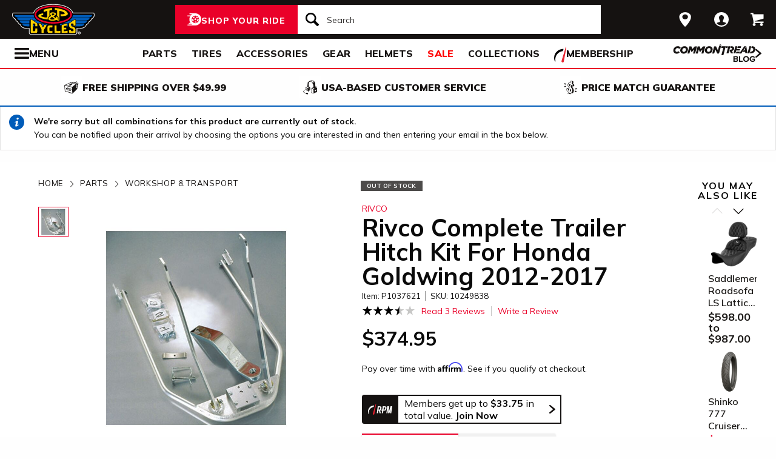

--- FILE ---
content_type: text/html; charset=utf-8
request_url: https://www.jpcycles.com/product/rivco-complete-trailer-hitch-kit-for-honda-goldwing-2012-2017
body_size: 50621
content:
<!DOCTYPE html>
<!--[if lt IE 7]>      <html class="no-js lt-ie10 lt-ie9 lt-ie8 lt-ie7" lang="en-us"> <![endif]-->
<!--[if IE 7]>         <html class="no-js lt-ie10 lt-ie9 lt-ie8" lang="en-us"> <![endif]-->
<!--[if IE 8]>         <html class="no-js lt-ie10 lt-ie9" lang="en-us"> <![endif]-->
<!--[if gt IE 8]><!--> <html lang="en-us" ng-app="app" ng-controller="RootController as rootVm"> <!--<![endif]-->
<head>

<script charset="UTF-8" data-cfasync="false" data-domain-script="3957e59b-1b2d-43ac-8752-4e4d5b288d8f" src="https://cdn.cookielaw.org/scripttemplates/otSDKStub.js" type="text/javascript"></script><script data-cfasync="false" type="text/javascript">function OptanonWrapper() {window.dataLayer.push({event: 'OneTrustGroupsUpdated'})}</script>
  <meta charset="utf-8">
  <meta http-equiv="X-UA-Compatible" content="IE=edge">
  <meta name="viewport" content="width=device-width, initial-scale=1.0">

<meta content="Pick up your Rivco Complete Trailer Hitch Kit For Honda Goldwing 2012-2017 for $374.95 today." name="description">
    <title>Rivco Complete Trailer Hitch Kit For Honda Goldwing 2012-2017 | JPCycles.com</title>


    <link rel="stylesheet" href="/css/sites/jp_cycles/app-29020d71ab271eb5d00cfb6392a7e07c.css?vsn=d">

    <link rel="stylesheet" href="/css/sites/jp_cycles/components/components_engine/components_engine-ba0ca4642acd62ddaf1a5863c4d5e7fd.css?vsn=d">

    <link rel="stylesheet" href="/css/sites/jp_cycles/templates/product/show-859369b1052d2f5c39da6e2faeaf2b9a.css?vsn=d">

<meta content="product" property="og:type"><meta content="" property="og:description"><meta content="https://www.jpcycles.com/_a/product_images/2044/2268/rivco_complete_trailer_hitch_kit_for_honda_goldwing20122017.jpg" property="og:image"><meta content="cs@jpcycles.com" property="og:email"><meta content="https://www.jpcycles.com/product/rivco-complete-trailer-hitch-kit-for-honda-goldwing-2012-2017" property="og:url"><meta content="800-318-4823" property="og:phone_number"><meta content="1037621" property="og:upc">
<meta content="0" name="sailthru.inventory"><meta content="37495" name="sailthru.price"><meta content="price-350-399,product-accessory,product-trailers-towing,product-trailer-hitch,stock-level-out-of-stock,manufacturer-honda,promo-jp-fitment-added,brand-rivco,promo-jp-replatform,vendor-parts-unlimited,vendor-rivco-industries-llc,vendor-jde-comoto,category-application-specific,riding-style-advtouring" name="sailthru.tags"><meta content="summary" name="twitter:card"><meta content="" name="twitter:description"><meta content="https://www.jpcycles.com/_a/product_images/2044/2268/rivco_complete_trailer_hitch_kit_for_honda_goldwing20122017.jpg" name="twitter:image"><meta name="twitter:site"><meta content="Rivco Complete Trailer Hitch Kit For Honda Goldwing 2012-2017" name="twitter:title">

<script type="application/ld+json">{"potentialAction":{"query-input":"required name=query","@type":"SearchAction","target":"https://www.jpcycles.com/search?query={query}"},"@type":"Website","url":"https://www.jpcycles.com","@context":"http://schema.org/","author":{"@type":"Organization","name":"J&P Cycles"},"name":"J&P Cycles"}</script><script type="application/ld+json">{"sameAs":["https://www.facebook.com/jpcycles","https://www.instagram.com/jpcycles","https://www.youtube.com/user/jpcycles2"],"contactPoint":[{"telephone":"+1-800-318-4823","contactType":"customer service","@type":"ContactPoint","email":"cs@jpcycles.com"}],"@type":"Organization","logo":"https://www.jpcycles.com/images/sites/jp_cycles/support/schema/logo.png","url":"https://www.jpcycles.com","@context":"http://schema.org/","name":"J&P Cycles"}</script><script type="application/ld+json">[{"offers":{"priceCurrency":"USD","itemCondition":"https://schema.org/NewCondition","seller":{"@type":"Organization","name":"J&P Cycles"},"availability":"https://schema.org/OutOfStock","price":"374.95","@type":"Offer"},"aggregateRating":{"worstRating":1,"reviewCount":3,"ratingValue":"3.70","bestRating":5,"@type":"AggregateRating"},"productID":1037621,"brand":{"name":"Rivco","@type":"Thing"},"sku":10249838,"@type":"Product","@context":"http://schema.org/","category":"Vehicles & Parts > Vehicle Parts & Accessories > Motor Vehicle Parts > Motor Vehicle Towing","image":{"contentUrl":"https://www.jpcycles.com/_a/product_images/2044/2268/rivco_complete_trailer_hitch_kit_for_honda_goldwing20122017_300x300.jpg","caption":"Rivco Complete Trailer Hitch Kit For Honda Goldwing 2012-2017 Rivco Complete Trailer Hitch Kit For Honda Goldwing 2012-2017","@type":"ImageObject"},"name":"Rivco Complete Trailer Hitch Kit For Honda Goldwing 2012-2017"}]</script>
<link href="/apple-touch-icon-180x180.png" rel="apple-touch-icon" sizes="180x180"><link href="/favicon.ico" rel="shortcut icon" sizes="48x48" type="image/x-icon"><link href="/android-chrome-192x192.png" rel="icon" sizes="192x192" type="image/png"><link href="/manifest.json" rel="manifest"><link color="#5bbad5" href="/safari-pinned-tab.svg" rel="mask-icon"><meta content="#da532c" name="msapplication-TileColor"><meta content="/mstile-144x144.png" name="msapplication-TileImage"><meta content="#ffffff" name="theme-color">
<meta content="max-image-preview:large" name="robots">
<link href="/product/rivco-complete-trailer-hitch-kit-for-honda-goldwing-2012-2017" rel="canonical">
<meta content="strict-origin-when-cross-origin" name="referrer">
<script class="optanon-category-C0003" data-cfasync="false" src="//cdn.blueconic.net/comoto.js" type="text/plain"></script>
<script>  (function(h,o,u,n,d) {
    h=h[d]=h[d]||{q:[],onReady:function(c){h.q.push(c)}}
    d=o.createElement(u);d.async=1;d.src=n
    n=o.getElementsByTagName(u)[0];n.parentNode.insertBefore(d,n)
  })(window,document,'script','https://www.datadoghq-browser-agent.com/us1/v5/datadog-rum.js','DD_RUM');

  window.DD_RUM && window.DD_RUM.onReady(function() {
    window.DD_RUM.init({
      site: 'datadoghq.com',
      clientToken: "pub53399377d68048c12c4a8b3b914c4387",
      applicationId: "fff3aa79-493e-4806-ad8c-99d892e78c69",
      sessionSampleRate: 50,
      sessionReplaySampleRate: 0,
      trackUserInteractions: true,
      trackViewsManually: true
    });

    window.DD_RUM.startView({
      name: 'Elixir.Redline.WebStore.ProductController#show'
    })
  })
</script>
<script>(function(w){w.__rq=w.__rq||[]})(this)</script>



<script>window['appGlobals']={"isLoggedIn":false};</script>
<script>window.user = {"authed":false,"garage":{"recent":[],"saved":[],"primary":null}}</script>
<script data-cfasync="false" defer type="text/javascript" src="https://challenges.cloudflare.com/turnstile/v0/api.js?render=explicit&onload=turnstileCb"></script>

<script>window.isKiosk = false;</script>

</head>

<body class=" user-unauthed"
      data-page-template="Product Show"
      data-scheduled-page-id=""
      onload="window.document.body.classList.add('loaded')">

<noscript><iframe src="//www.googletagmanager.com/ns.html?id=GTM-MK4WR5"
height="0" width="0" style="display:none;visibility:hidden"></iframe></noscript>
<script>_analytics=window['_analytics']||{};_analytics.ytplayers={};_analytics.page={"page-node-type":"Product Show","page-scheduled-page-id":null};_analytics.user={hashedEmail:''};_analytics.userData={};_analytics.mc='f6267528-899c-4cd2-94e7-584ca91d55db';_analytics.session='cb89116f-ad2c-4f07-aa19-2a8cf52bdffc';_analytics.eventQueue=_analytics.eventQueue||[];_analytics.eventQueue=_analytics.eventQueue.concat([]);_analytics.releaseTime='1768584953';_analytics.version='0.0.1+a29c9bf895';_analytics.platform='redline';(function(w,d,s,l,i){w[l]=w[l]||[];w[l].push({'gtm.start':
new Date().getTime(),event:'gtm.js'});var f=d.getElementsByTagName(s)[0],
j=d.createElement(s),dl=l!='dataLayer'?'&l='+l:'';j.async=true;j.src=
'//www.googletagmanager.com/gtm.js?id='+i+dl;f.parentNode.insertBefore(j,f);
})(window,document,'script','dataLayer','GTM-MK4WR5');</script>



<div class="cmto-nav js-CmtoNavigation ">

<div class="cmto-header js-Redline-header">

  <div class="cmto-header-layout cmto-header-layout--header">

    <div class="cmto-header-layout__left">


        <label
          class="cmto-header__hamburger js-PreviewSearchService-navPanelButton"
          for="cmto-nav-drawer-toggle"
          data-qa="nav-drawer-toggle"></label>

<a class="cmto-header__logo" href="/"><img class="cmto-header__logo-img" height="50" src="/images/sites/jp_cycles/support/header/logo-7c365a00791261d56d672cfd123d7ec8.svg?vsn=d" width="100"></a>
    </div>

    <div class="cmto-header__utility cmto-header-utility cmto-header-layout__right js-CmtoNavigation-utility">
<div class="cmto-header-utility__item cmto-header-utility__item--stores cmto-header-utility__item--toggle-hybrid js-CmtoNavigation-utilityItem"><input class="cmto-header-utility__flyout-toggle js-CmtoNavigation-classToggle" id="mobile-store-flyout-toggle" type="checkbox"><a class="cmto-header-utility__link cmto-header-utility__link--stores" href="/stores/cycle-gear-columbus-oh-store-158"><label for="mobile-store-flyout-toggle"><img class="cmto-header-utility__icon" height="24" src="/images/redline/support/header/stores_icon-471b6f20047b3282745badbb621771ad.svg?vsn=d" width="24"></label></a><div class="cmto-header-utility__flyout cmto-header-utility__flyout--stores"><label class="cmto-header-utility__flyout-close" for="mobile-store-flyout-toggle"></label><div class="cmto-header-utility__flyout-content js-CmtoNavigation-flyoutContent"><div class="cmto-header-utility__stores-section"><div class="cmto-header-utility__store-heading">My Store</div><div class="cmto-header-utility__store-name"><a class="ui-link ui-link--no-underline ui-link--inline" href="/stores/cycle-gear-columbus-oh-store-158"><span>Cycle Gear</span> <span>Columbus</span></a><a class="cmto-header-utility__store-name-change ui-link ui-link--small" href="/stores/cycle-gear-columbus-oh-store-158">Store Details</a></div>Open Today Until 7pm<div class="cmto-header-utility__store-address">3635 West Broad Street<br>Columbus, Ohio 43228<br></div><a class="ui-link ui-link--underlined ui-link--inline ui-link--bold" href="tel:614-869-3115">614-869-3115</a></div><div class="cmto-header-utility__stores-section"><div class="cmto-header-utility__change-store-link"><a class="ui-link ui-link--inline" href="/stores">Change your store.</a></div></div><div class="cmto-header-utility__stores-section"><div class="cmto-header-utility__store-value-prop"><div class="cmto-header-utility__store-value-prop-icon cmto-header-utility__store-value-prop-icon--services"></div><div><a class="ui-link ui-link--inline" href="/store-services">Services</a><div>Experienced staff support available on site</div></div></div><div class="cmto-header-utility__store-value-prop"><div class="cmto-header-utility__store-value-prop-icon cmto-header-utility__store-value-prop-icon--events"></div><div><a class="ui-link ui-link--inline" href="/events">Store Events</a><div>Meet the local riding community for Bike Nights &amp; more</div></div></div><div class="cmto-header-utility__store-value-prop"><div class="cmto-header-utility__store-value-prop-icon cmto-header-utility__store-value-prop-icon--shop"></div><div><a class="ui-link ui-link--inline" href="/search?shop_by_store_id=145">Shop the Store</a><div>Find out what’s in stock and ready to go</div></div></div></div></div></div></div><div class="cmto-header-utility__item cmto-header-utility__item--account cmto-header-utility__item--toggle-hybrid js-CmtoNavigation-utilityItem"><a class="cmto-header-utility__link" data-js="TurnTo.loginButton" data-qa="log-in" data-open-href data-open-class="authentication-form-modal" data-open-href-reuse-modal href="/auth/identity"><img class="cmto-header-utility__icon" height="24" src="/images/redline/support/header/account_icon-895e762bda4d1b16a29085a786328ca5.svg?vsn=d" width="24"></a></div><div class="cmto-header-utility__item cmto-header-utility__item--cart js-CmtoNavigation-utilityItem"><a class="cmto-header-utility__link" data-qa="cart-link" href="/cart"><img class="cmto-header-utility__icon" height="24" src="/images/redline/support/header/cart_icon-72450537cc5567ae499c302162073e82.svg?vsn=d" width="24"><span class="cmto-header-utility__cart-quantity js-ProductForm-cartQty" style="display: none">0</span></a></div>
    </div>

      <div class="cmto-header__search cmto-header-layout__center">

<a class="js-AjaxPanel-toggle ui-button ui-button--large" data-panel-disable-back data-panel-heading="Shop Your Ride" href="/vehicle_selector?ui=panel&amp;workflow=shop_by_vehicle"><?xml version="1.0" encoding="UTF-8"?>
<svg width="23px" height="20px" viewBox="0 0 23 20" version="1.1" xmlns="http://www.w3.org/2000/svg" xmlns:xlink="http://www.w3.org/1999/xlink" fill="#fff">
    <title>F216DFA3-1CFF-4B9B-9A3E-BCB1D82A7E3E@1x</title>
    <g id="Symbols" stroke="none" stroke-width="1" fill-rule="evenodd">
        <g id="icon/tire-icon">
            <path d="M13.1890883,0 C18.5988605,0 23,4.48597403 23,9.99997711 C23,15.5139802 18.5989055,20 13.1890883,20 L13.1890883,20 L0.822026996,20 C0.410496896,20 0.0768614782,19.6599336 0.0768614782,19.240471 C0.0768614782,18.8210084 0.410496896,18.4809419 0.822026996,18.4809419 L0.822026996,18.4809419 L7.9967832,18.4809419 C7.45444034,18.1347399 6.94749599,17.7361108 6.48286813,17.291877 L6.48286813,17.291877 L3.06794545,17.291877 C2.65641534,17.291877 2.32277993,16.9518106 2.32277993,16.532348 C2.32277993,16.1128854 2.65641534,15.772819 3.06794545,15.772819 L3.06794545,15.772819 L5.18224254,15.772819 C4.04652548,14.1409854 3.3781316,12.1485724 3.3781316,10.0000229 C3.3781316,8.15353585 3.87227319,6.42266316 4.73198971,4.93657237 L4.73198971,4.93657237 L0.745165518,4.93657237 C0.333635417,4.93657237 0,4.59650593 0,4.17704334 C0,3.75758075 0.333635417,3.41746853 0.745165518,3.41742274 L0.745165518,3.41742274 L5.80998205,3.41742274 C6.4427079,2.68138288 7.17956285,2.04071914 7.9967832,1.51905805 L7.9967832,1.51905805 L4.12334204,1.51905805 C3.71181194,1.51905805 3.37817652,1.17899161 3.37817652,0.759529026 C3.37817652,0.340066438 3.71181194,0 4.12334204,0 L4.12334204,0 Z M13.1890883,3.79608834 C9.8329235,3.79608834 7.10247676,6.57916607 7.10247676,10.0000229 C7.10247676,12.0400552 8.0736896,13.8530713 9.56936635,14.9844894 C9.58311247,14.9962111 9.59672382,15.0081159 9.61145823,15.0190592 C9.62807935,15.0313761 9.64505985,15.0428689 9.66230989,15.0535832 C10.6580052,15.7775351 11.8755701,16.2039117 13.1890883,16.2039117 C14.5026065,16.2039117 15.7202163,15.7775351 16.7158666,15.0535832 C16.7330717,15.0428689 16.7500972,15.0313761 16.7667183,15.0190592 C16.7814976,15.0082075 16.795109,14.9963026 16.8088102,14.9844894 C18.3045318,13.8530713 19.2756998,12.040101 19.2756998,10.0000229 C19.2756998,6.57916607 16.545253,3.79608834 13.1890883,3.79608834 Z M14.5535675,13.2857143 L15.7166667,14.8260445 C15.1110977,15.1199228 14.4274219,15.2857143 13.7041667,15.2857143 C12.9809115,15.2857143 12.2972357,15.1198806 11.6916667,14.8260445 L11.6916667,14.8260445 L12.8547659,13.2857143 C13.1206447,13.3763071 13.4064666,13.4261162 13.7041667,13.4261162 C14.0019544,13.4261162 14.2876887,13.3763071 14.5535675,13.2857143 L14.5535675,13.2857143 Z M18.6729037,9.28571429 C18.7140052,9.51624916 18.7354167,9.75223588 18.7354167,9.99239164 C18.7354167,11.2748564 18.1272875,12.4385261 17.1439195,13.2857143 L17.1439195,13.2857143 L15.7166667,11.6128704 C16.1217633,11.1632999 16.3633149,10.6015773 16.3633149,9.99239164 C16.3633149,9.9699429 16.3619162,9.94772322 16.3612706,9.9253661 L16.3612706,9.9253661 Z M7.72917847,9.28571429 L10.0407704,9.92535145 C10.0401248,9.94770806 10.0388337,9.96992722 10.0388337,9.99237545 C10.0388337,10.6015472 10.280381,11.1633027 10.6854167,11.6128171 L10.6854167,11.6128171 L9.25818928,13.2857143 C8.27483876,12.4384997 7.66666667,11.2748567 7.66666667,9.99237545 C7.66666667,9.75222519 7.68807777,9.51624388 7.72917847,9.28571429 L7.72917847,9.28571429 Z M13.2010417,8.28571429 C14.0333223,8.28571429 14.7104167,8.95860309 14.7104167,9.78571429 C14.7104167,10.6128255 14.0333223,11.2857143 13.2010417,11.2857143 C12.368761,11.2857143 11.6916667,10.6128255 11.6916667,9.78571429 C11.6916667,8.95860309 12.368761,8.28571429 13.2010417,8.28571429 Z M14.7104167,5.28571429 C16.0258194,5.51966228 17.1355267,6.4265805 17.7291667,7.66947611 L17.7291667,7.66947611 L15.9836401,8.28571429 C15.6804607,7.80894426 15.2330669,7.44872881 14.7104167,7.27963638 L14.7104167,7.27963638 Z M11.6916667,5.28571429 L11.6916667,7.27963638 C11.1690164,7.44877296 10.7216633,7.80898841 10.4184026,8.28571429 L10.4184026,8.28571429 L8.67291667,7.66947611 C9.26659726,6.4265805 10.3763045,5.51970643 11.6916667,5.28571429 L11.6916667,5.28571429 Z" id="Combined-Shape"></path>
        </g>
    </g>
</svg>
<span class="cmto-header__search-sbv-text">Shop Your Ride</span></a>

<form action="/search" class="search-form js-PreviewSearchService-searchForm" data-form-name="Site Search" data-qa="search-form" method="get">
<div class="ui-search-input__wrapper"><input aria-label="Search" autocomplete="off" class="js-PreviewSearchService-input ui-search-input ui-search-input--large ui-search-input--button-left" data-field-name="Query" name="query" placeholder="Search" required type="text"><button aria-label="Search" class="ui-search-input__button" data-qa="search-button" tabindex="-1"></button></div>
<button aria-label="Close" class="ui-search-input__button search-form__close-button js-PreviewSearchService-headerCloseButton" tabindex="-1"></button>
</form>
      </div>

  </div>
</div>
<div class="preview-search__overlay js-PreviewSearchService-overlay"
  aria-hidden
  data-rfk-search-url="https://jpcycles.rfk.jpcycles.com/api/search-rec/3"
  data-rfk-events-url="https://jpcycles.rfk.jpcycles.com/api/event/1"
  data-user-id=""
  data-asset-url="https://www.jpcycles.com/_a">
  <div class="preview-search__container js-PreviewSearchService-container">
    <div class="preview-search__inner-container">
      <div class="preview-search__categories--container">
        <div
          class="preview-search__section-title js-PreviewSearchService-categoriesTitle"
          data-query-mode-title="Suggested Categories"
          data-trending-mode-title="Trending Categories">
        </div>
        <div class="preview-search__categories js-PreviewSearchService-categories"></div>
      </div>
      <div class="preview-search__keyphrases--container">
        <div class="preview-search__section-title">
          Search Suggestions
        </div>
        <div class="preview-search__keyphrases js-PreviewSearchService-keyphrases"></div>
      </div>
      <div class="preview-search__products">
        <div class="preview-search__products--section-title">
          <div
            class="preview-search__section-title js-PreviewSearchService-productsTitle"
            data-keywords-title="Top Products for"
            data-categories-title="Trending Now">
          </div>
          <a class="preview-search__products--view-all js-PreviewSearchService-plpLink">
View All Results
          </a>
        </div>
        <div class="js-PreviewSearchService-products"></div>
      </div>
    </div>
  </div>
</div>
<div class="cmto-subheader">
  <div class="cmto-header-layout">
<!-- NAV HELPER ~ SUBHEADER ~ 2026-01-16 18:32:18.788236Z --><div class="cmto-subheader__menu cmto-header-layout__center"><ul class="cmto-subheader__top-link-container cmto-mask__on-hover"><li class="cmto-subheader__top-link-li" data-child-count="2" data-nav-level="2" data-nav-section="Parts" data-node-id="19949" onmouseover="setTimeout(() =&gt; $(window).trigger(&#39;LazyImgSrc.elementsChanged&#39;), 150)"><a class="cmto-subheader__top-link" data-nid="19949" href="/motorcycle-parts">Parts</a><div class="cmto-subheader__menu-container" data-node-id="19949"><div class="subheader-menu"><div class="subheader-menu__panel subheader-menu__panel--split"><div class="subheader-menu__panel-content"><div class="subheader-menu__title" data-nid="20695"><a class="subheader-menu__title-link-text" href="/motorcycle-parts">Parts</a><a class="subheader-menu__title-link-shop-all" href="/motorcycle-parts?view_all=true">Shop All</a></div><div class="subheader-menu__columns"><ul class="subheader-menu__column subheader-menu__column--4"><li class="subheader-menu__item subheader-menu__item--3" data-nav-level="3" data-nav-section="Exhaust"><a class="subheader-menu__link subheader-menu__link--collapsed" data-nid="20709" href="/motorcycle-exhaust">Exhaust</a><ul class="subheader-menu__list subheader-menu__list--4" data-node-id="20709" data-node-name="Exhaust" data-node-node-type-atom="facetSetBrowse" data-node-parent-id="20695"><li class="subheader-menu__item subheader-menu__item--mobile-only subheader-menu__item--3" data-nav-level="4" data-nav-section="Exhaust"><a class="subheader-menu__link" data-nid="20709" href="/motorcycle-exhaust">Shop All Exhaust</a></li><li class="subheader-menu__item subheader-menu__item--4" data-nav-level="4" data-nav-section="Full Exhaust Systems"><a class="subheader-menu__link" data-nid="21832" href="/motorcycle-full-exhaust-systems">Full Exhaust Systems</a></li><li class="subheader-menu__item subheader-menu__item--4" data-nav-level="4" data-nav-section="Slip-On Exhausts"><a class="subheader-menu__link" data-nid="21847" href="/motorcycle-slip-on-exhausts">Slip-On Exhausts</a></li></ul></li><li class="subheader-menu__item subheader-menu__item--3" data-nav-level="3" data-nav-section="Tires"><a class="subheader-menu__link subheader-menu__link--collapsed" data-nid="20937" href="/motorcycle-tires">Tires</a><ul class="subheader-menu__list subheader-menu__list--4" data-node-id="20937" data-node-name="Tires" data-node-node-type-atom="departmentPage" data-node-parent-id="20695"><li class="subheader-menu__item subheader-menu__item--4" data-nav-level="4" data-nav-section="Tire Accessories"><a class="subheader-menu__link" data-nid="20942" href="/motorcycle-tire-accessories">Tire Accessories</a></li></ul></li><li class="subheader-menu__item subheader-menu__item--3" data-nav-level="3" data-nav-section="Handlebars &amp; Controls"><a class="subheader-menu__link subheader-menu__link--collapsed" data-nid="20786" href="/motorcycle-handlebars-and-controls">Handlebars &amp; Controls</a><ul class="subheader-menu__list subheader-menu__list--4" data-node-id="20786" data-node-name="Handlebars &amp; Controls" data-node-node-type-atom="facetSetBrowse" data-node-parent-id="20695"><li class="subheader-menu__item subheader-menu__item--mobile-only subheader-menu__item--3" data-nav-level="4" data-nav-section="Handlebars &amp; Controls"><a class="subheader-menu__link" data-nid="20786" href="/motorcycle-handlebars-and-controls">Shop All Handlebars &amp; Controls</a></li><li class="subheader-menu__item subheader-menu__item--4" data-nav-level="4" data-nav-section="Cable Kits"><a class="subheader-menu__link" data-nid="21672" href="/motorcycle-cable-kits">Cable Kits</a></li><li class="subheader-menu__item subheader-menu__item--4" data-nav-level="4" data-nav-section="Grips"><a class="subheader-menu__link" data-nid="21820" href="/motorcycle-grips">Grips</a></li><li class="subheader-menu__item subheader-menu__item--4" data-nav-level="4" data-nav-section="Handlebars"><a class="subheader-menu__link" data-nid="21822" href="/motorcycle-handlebars">Handlebars</a></li></ul></li><li class="subheader-menu__item subheader-menu__item--3" data-nav-level="3" data-nav-section="Seats &amp; Backrests"><a class="subheader-menu__link subheader-menu__link--collapsed" data-nid="20817" href="/motorcycle-seats-and-backrests">Seats &amp; Backrests</a><ul class="subheader-menu__list subheader-menu__list--4" data-node-id="20817" data-node-name="Seats &amp; Backrests" data-node-node-type-atom="facetSetBrowse" data-node-parent-id="20695"><li class="subheader-menu__item subheader-menu__item--mobile-only subheader-menu__item--3" data-nav-level="4" data-nav-section="Seats &amp; Backrests"><a class="subheader-menu__link" data-nid="20817" href="/motorcycle-seats-and-backrests">Shop All Seats &amp; Backrests</a></li><li class="subheader-menu__item subheader-menu__item--4" data-nav-level="4" data-nav-section="Sissy Bars"><a class="subheader-menu__link" data-nid="21213" href="/motorcycle-sissy-bars">Sissy Bars</a></li></ul></li><li class="subheader-menu__item subheader-menu__item--3" data-nav-level="3" data-nav-section="Air Intake &amp; Fuel Systems"><a class="subheader-menu__link subheader-menu__link--collapsed" data-nid="20701" href="/motorcycle-air-intake-and-fuel-systems">Air Intake &amp; Fuel Systems</a><ul class="subheader-menu__list subheader-menu__list--4" data-node-id="20701" data-node-name="Air Intake &amp; Fuel Systems" data-node-node-type-atom="facetSetBrowse" data-node-parent-id="20695"><li class="subheader-menu__item subheader-menu__item--mobile-only subheader-menu__item--3" data-nav-level="4" data-nav-section="Air Intake &amp; Fuel Systems"><a class="subheader-menu__link" data-nid="20701" href="/motorcycle-air-intake-and-fuel-systems">Shop All Air Intake &amp; Fuel Systems</a></li><li class="subheader-menu__item subheader-menu__item--4" data-nav-level="4" data-nav-section="Air Cleaner Kits"><a class="subheader-menu__link" data-nid="21819" href="/motorcycle-air-cleaner-kits">Air Cleaner Kits</a></li><li class="subheader-menu__item subheader-menu__item--4" data-nav-level="4" data-nav-section="Carburetor"><a class="subheader-menu__link" data-nid="26245" href="/motorcycle-carburetor">Carburetor</a></li><li class="subheader-menu__item subheader-menu__item--4" data-nav-level="4" data-nav-section="Fuel Management Systems"><a class="subheader-menu__link" data-nid="21833" href="/motorcycle-fuel-management-systems">Fuel Management Systems</a></li></ul></li><li class="subheader-menu__item subheader-menu__item--3" data-nav-level="3" data-nav-section="Engine"><a class="subheader-menu__link subheader-menu__link--collapsed" data-nid="20708" href="/motorcycle-engines">Engine</a><ul class="subheader-menu__list subheader-menu__list--4" data-node-id="20708" data-node-name="Engine" data-node-node-type-atom="facetSetBrowse" data-node-parent-id="20695"><li class="subheader-menu__item subheader-menu__item--mobile-only subheader-menu__item--3" data-nav-level="4" data-nav-section="Engine"><a class="subheader-menu__link" data-nid="20708" href="/motorcycle-engines">Shop All Engine</a></li><li class="subheader-menu__item subheader-menu__item--4" data-nav-level="4" data-nav-section="Big Bore Kits"><a class="subheader-menu__link" data-nid="26215" href="/big-bore-kits">Big Bore Kits</a></li><li class="subheader-menu__item subheader-menu__item--4" data-nav-level="4" data-nav-section="Camshafts"><a class="subheader-menu__link" data-nid="25790" href="/camshafts">Camshafts</a></li><li class="subheader-menu__item subheader-menu__item--4" data-nav-level="4" data-nav-section="Engine Gaskets &amp; Seals"><a class="subheader-menu__link" data-nid="21799" href="/motorcycle-engine-gaskets-and-seals">Engine Gaskets &amp; Seals</a></li></ul></li><li class="subheader-menu__item subheader-menu__item--3" data-nav-level="3" data-nav-section="Lighting"><a class="subheader-menu__link subheader-menu__link--collapsed" data-nid="20787" href="/motorcycle-lights">Lighting</a><ul class="subheader-menu__list subheader-menu__list--4" data-node-id="20787" data-node-name="Lighting" data-node-node-type-atom="facetSetBrowse" data-node-parent-id="20695"><li class="subheader-menu__item subheader-menu__item--mobile-only subheader-menu__item--3" data-nav-level="4" data-nav-section="Lighting"><a class="subheader-menu__link" data-nid="20787" href="/motorcycle-lights">Shop All Lighting</a></li><li class="subheader-menu__item subheader-menu__item--4" data-nav-level="4" data-nav-section="Headlights"><a class="subheader-menu__link" data-nid="21817" href="/motorcycle-headlights">Headlights</a></li><li class="subheader-menu__item subheader-menu__item--4" data-nav-level="4" data-nav-section="Taillights &amp; Brake Lights"><a class="subheader-menu__link" data-nid="21229" href="/motorcycle-taillights-and-brake-lights">Taillights &amp; Brake Lights</a></li><li class="subheader-menu__item subheader-menu__item--4" data-nav-level="4" data-nav-section="Turn Signals"><a class="subheader-menu__link" data-nid="21675" href="/motorcycle-turn-signals">Turn Signals</a></li></ul></li></ul><ul class="subheader-menu__column subheader-menu__column--4"><li class="subheader-menu__item subheader-menu__item--3" data-nav-level="3" data-nav-section="Suspension"><a class="subheader-menu__link subheader-menu__link--collapsed" data-nid="20818" href="/motorcycle-suspension">Suspension</a><ul class="subheader-menu__list subheader-menu__list--4" data-node-id="20818" data-node-name="Suspension" data-node-node-type-atom="facetSetBrowse" data-node-parent-id="20695"><li class="subheader-menu__item subheader-menu__item--mobile-only subheader-menu__item--3" data-nav-level="4" data-nav-section="Suspension"><a class="subheader-menu__link" data-nid="20818" href="/motorcycle-suspension">Shop All Suspension</a></li><li class="subheader-menu__item subheader-menu__item--4" data-nav-level="4" data-nav-section="Cartridge Kits"><a class="subheader-menu__link" data-nid="26247" href="/cartridge-kits">Cartridge Kits</a></li><li class="subheader-menu__item subheader-menu__item--4" data-nav-level="4" data-nav-section="Lowering Kits"><a class="subheader-menu__link" data-nid="21814" href="/motorcycle-lowering-kits">Lowering Kits</a></li><li class="subheader-menu__item subheader-menu__item--4" data-nav-level="4" data-nav-section="Shocks"><a class="subheader-menu__link" data-nid="21215" href="/motorcycle-shocks">Shocks</a></li></ul></li><li class="subheader-menu__item subheader-menu__item--3" data-nav-level="3" data-nav-section="Frame &amp; Body"><a class="subheader-menu__link subheader-menu__link--collapsed" data-nid="20711" href="/motorcycle-frame-and-body">Frame &amp; Body</a><ul class="subheader-menu__list subheader-menu__list--4" data-node-id="20711" data-node-name="Frame &amp; Body" data-node-node-type-atom="facetSetBrowse" data-node-parent-id="20695"><li class="subheader-menu__item subheader-menu__item--mobile-only subheader-menu__item--3" data-nav-level="4" data-nav-section="Frame &amp; Body"><a class="subheader-menu__link" data-nid="20711" href="/motorcycle-frame-and-body">Shop All Frame &amp; Body</a></li><li class="subheader-menu__item subheader-menu__item--4" data-nav-level="4" data-nav-section="Fairings"><a class="subheader-menu__link" data-nid="21683" href="/motorcycle-fairings">Fairings</a></li><li class="subheader-menu__item subheader-menu__item--4" data-nav-level="4" data-nav-section="Fenders"><a class="subheader-menu__link" data-nid="21804" href="/motorcycle-fenders">Fenders</a></li></ul></li><li class="subheader-menu__item subheader-menu__item--3" data-nav-level="3" data-nav-section="Foot Controls"><a class="subheader-menu__link subheader-menu__link--collapsed" data-nid="20710" href="/motorcycle-foot-controls">Foot Controls</a><ul class="subheader-menu__list subheader-menu__list--4" data-node-id="20710" data-node-name="Foot Controls" data-node-node-type-atom="facetSetBrowse" data-node-parent-id="20695"><li class="subheader-menu__item subheader-menu__item--mobile-only subheader-menu__item--3" data-nav-level="4" data-nav-section="Foot Controls"><a class="subheader-menu__link" data-nid="20710" href="/motorcycle-foot-controls">Shop All Foot Controls</a></li><li class="subheader-menu__item subheader-menu__item--4" data-nav-level="4" data-nav-section="Floorboards"><a class="subheader-menu__link" data-nid="21815" href="/motorcycle-floorboards">Floorboards</a></li><li class="subheader-menu__item subheader-menu__item--4" data-nav-level="4" data-nav-section="Footpegs"><a class="subheader-menu__link" data-nid="21818" href="/motorcycle-footpegs">Footpegs</a></li><li class="subheader-menu__item subheader-menu__item--4" data-nav-level="4" data-nav-section="Highway Pegs"><a class="subheader-menu__link" data-nid="21842" href="/motorcycle-highway-pegs">Highway Pegs</a></li></ul></li><li class="subheader-menu__item subheader-menu__item--3" data-nav-level="3" data-nav-section="Brakes"><a class="subheader-menu__link subheader-menu__link--collapsed" data-nid="20703" href="/motorcycle-brakes">Brakes</a><ul class="subheader-menu__list subheader-menu__list--4" data-node-id="20703" data-node-name="Brakes" data-node-node-type-atom="facetSetBrowse" data-node-parent-id="20695"><li class="subheader-menu__item subheader-menu__item--mobile-only subheader-menu__item--3" data-nav-level="4" data-nav-section="Brakes"><a class="subheader-menu__link" data-nid="20703" href="/motorcycle-brakes">Shop All Brakes</a></li><li class="subheader-menu__item subheader-menu__item--4" data-nav-level="4" data-nav-section="Brake Calipers"><a class="subheader-menu__link" data-nid="21973" href="/motorcycle-brake-calipers">Brake Calipers</a></li><li class="subheader-menu__item subheader-menu__item--4" data-nav-level="4" data-nav-section="Brake Lines"><a class="subheader-menu__link" data-nid="21778" href="/motorcycle-brake-lines">Brake Lines</a></li><li class="subheader-menu__item subheader-menu__item--4" data-nav-level="4" data-nav-section="Brake Pads"><a class="subheader-menu__link" data-nid="21725" href="/motorcycle-brake-pads">Brake Pads</a></li><li class="subheader-menu__item subheader-menu__item--4" data-nav-level="4" data-nav-section="Brake Rotors"><a class="subheader-menu__link" data-nid="21806" href="/motorcycle-brake-rotors">Brake Rotors</a></li></ul></li><li class="subheader-menu__item subheader-menu__item--3" data-nav-level="3" data-nav-section="Audio &amp; Electronics"><a class="subheader-menu__link subheader-menu__link--collapsed" data-nid="20702" href="/motorcycle-audio-and-electronics">Audio &amp; Electronics</a><ul class="subheader-menu__list subheader-menu__list--4" data-node-id="20702" data-node-name="Audio &amp; Electronics" data-node-node-type-atom="facetSetBrowse" data-node-parent-id="20695"><li class="subheader-menu__item subheader-menu__item--mobile-only subheader-menu__item--3" data-nav-level="4" data-nav-section="Audio &amp; Electronics"><a class="subheader-menu__link" data-nid="20702" href="/motorcycle-audio-and-electronics">Shop All Audio &amp; Electronics</a></li><li class="subheader-menu__item subheader-menu__item--4" data-nav-level="4" data-nav-section="Radios &amp; Accessories"><a class="subheader-menu__link" data-nid="21975" href="/motorcycle-radios-and-accessories">Radios &amp; Accessories</a></li><li class="subheader-menu__item subheader-menu__item--4" data-nav-level="4" data-nav-section="Speakers"><a class="subheader-menu__link" data-nid="21220" href="/motorcycle-speakers">Speakers</a></li></ul></li><li class="subheader-menu__item subheader-menu__item--3" data-nav-level="3" data-nav-section="Electrical &amp; Batteries"><a class="subheader-menu__link subheader-menu__link--collapsed" data-nid="20706" href="/motorcycle-electrical-and-batteries">Electrical &amp; Batteries</a><ul class="subheader-menu__list subheader-menu__list--4" data-node-id="20706" data-node-name="Electrical &amp; Batteries" data-node-node-type-atom="facetSetBrowse" data-node-parent-id="20695"><li class="subheader-menu__item subheader-menu__item--mobile-only subheader-menu__item--3" data-nav-level="4" data-nav-section="Electrical &amp; Batteries"><a class="subheader-menu__link" data-nid="20706" href="/motorcycle-electrical-and-batteries">Shop All Electrical &amp; Batteries</a></li><li class="subheader-menu__item subheader-menu__item--4" data-nav-level="4" data-nav-section="Batteries"><a class="subheader-menu__link" data-nid="21821" href="/motorcycle-batteries">Batteries</a></li><li class="subheader-menu__item subheader-menu__item--4" data-nav-level="4" data-nav-section="Ignition Kits &amp; Modules"><a class="subheader-menu__link" data-nid="26246" href="/ignition-kits-modules">Ignition Kits &amp; Modules</a></li><li class="subheader-menu__item subheader-menu__item--4" data-nav-level="4" data-nav-section="Starters"><a class="subheader-menu__link" data-nid="21224" href="/motorcycle-starters">Starters</a></li></ul></li><li class="subheader-menu__item subheader-menu__item--3" data-nav-level="3" data-nav-section="Oils &amp; Chemicals"><a class="subheader-menu__link subheader-menu__link--collapsed" data-nid="20816" href="/motorcycle-oils-and-chemicals">Oils &amp; Chemicals</a><ul class="subheader-menu__list subheader-menu__list--4" data-node-id="20816" data-node-name="Oils &amp; Chemicals" data-node-node-type-atom="facetSetBrowse" data-node-parent-id="20695"><li class="subheader-menu__item subheader-menu__item--mobile-only subheader-menu__item--3" data-nav-level="4" data-nav-section="Oils &amp; Chemicals"><a class="subheader-menu__link" data-nid="20816" href="/motorcycle-oils-and-chemicals">Shop All Oils &amp; Chemicals</a></li><li class="subheader-menu__item subheader-menu__item--4" data-nav-level="4" data-nav-section="V-Twin Oil Change Kits"><a class="subheader-menu__link" data-nid="25791" href="/v-twin-oil-change-kits">V-Twin Oil Change Kits</a></li></ul></li></ul><ul class="subheader-menu__column subheader-menu__column--4"><li class="subheader-menu__item subheader-menu__item--3" data-nav-level="3" data-nav-section="Drivetrain &amp; Transmission"><a class="subheader-menu__link subheader-menu__link--collapsed" data-nid="20705" href="/motorcycle-drivetrain-and-transmission">Drivetrain &amp; Transmission</a><ul class="subheader-menu__list subheader-menu__list--4" data-node-id="20705" data-node-name="Drivetrain &amp; Transmission" data-node-node-type-atom="facetSetBrowse" data-node-parent-id="20695"><li class="subheader-menu__item subheader-menu__item--mobile-only subheader-menu__item--3" data-nav-level="4" data-nav-section="Drivetrain &amp; Transmission"><a class="subheader-menu__link" data-nid="20705" href="/motorcycle-drivetrain-and-transmission">Shop All Drivetrain &amp; Transmission</a></li><li class="subheader-menu__item subheader-menu__item--4" data-nav-level="4" data-nav-section="Clutch Components"><a class="subheader-menu__link" data-nid="21938" href="/motorcycle-clutch-components">Clutch Components</a></li><li class="subheader-menu__item subheader-menu__item--4" data-nav-level="4" data-nav-section="Drive Belts"><a class="subheader-menu__link" data-nid="21808" href="/motorcycle-drive-belts">Drive Belts</a></li><li class="subheader-menu__item subheader-menu__item--4" data-nav-level="4" data-nav-section="Primary Gaskets &amp; Seals"><a class="subheader-menu__link" data-nid="21840" href="/motorcycle-primary-gaskets-and-seals">Primary Gaskets &amp; Seals</a></li></ul></li><li class="subheader-menu__item subheader-menu__item--3" data-nav-level="3" data-nav-section="Luggage"><a class="subheader-menu__link subheader-menu__link--collapsed" data-nid="20814" href="/motorcycle-luggage">Luggage</a><ul class="subheader-menu__list subheader-menu__list--4" data-node-id="20814" data-node-name="Luggage" data-node-node-type-atom="facetSetBrowse" data-node-parent-id="20695"><li class="subheader-menu__item subheader-menu__item--mobile-only subheader-menu__item--3" data-nav-level="4" data-nav-section="Luggage"><a class="subheader-menu__link" data-nid="20814" href="/motorcycle-luggage">Shop All Luggage</a></li><li class="subheader-menu__item subheader-menu__item--4" data-nav-level="4" data-nav-section="Luggage Racks"><a class="subheader-menu__link" data-nid="21779" href="/motorcycle-luggage-racks">Luggage Racks</a></li><li class="subheader-menu__item subheader-menu__item--4" data-nav-level="4" data-nav-section="Saddlebags"><a class="subheader-menu__link" data-nid="21231" href="/motorcycle-saddlebags">Saddlebags</a><ul class="subheader-menu__list subheader-menu__list--5" data-node-id="21231" data-node-name="Saddlebags" data-node-node-type-atom="facetSetBrowse" data-node-parent-id="20814"><li class="subheader-menu__item subheader-menu__item--mobile-only subheader-menu__item--4" data-nav-level="5" data-nav-section="Saddlebags"><a class="subheader-menu__link" data-nid="21231" href="/motorcycle-saddlebags">Shop All Saddlebags</a></li><li class="subheader-menu__item subheader-menu__item--5 subheader-menu__item--mobile-only" data-nav-level="5" data-nav-section="Saddlebag Liners"><a class="subheader-menu__link" data-nid="23189" href="/motorcycle-saddlebag-liners">Saddlebag Liners</a></li><li class="subheader-menu__item subheader-menu__item--5 subheader-menu__item--mobile-only" data-nav-level="5" data-nav-section="Harley Saddlebag Liners"><a class="subheader-menu__link" data-nid="23190" href="/harley-saddlebag-liners">Harley Saddlebag Liners</a></li><li class="subheader-menu__item subheader-menu__item--5 subheader-menu__item--mobile-only" data-nav-level="5" data-nav-section="Saddlebag Locks"><a class="subheader-menu__link" data-nid="23192" href="/motorcycle-saddlebag-locks">Saddlebag Locks</a></li><li class="subheader-menu__item subheader-menu__item--5 subheader-menu__item--mobile-only" data-nav-level="5" data-nav-section="Harley Saddlebag Locks"><a class="subheader-menu__link" data-nid="23193" href="/harley-saddlebag-locks">Harley Saddlebag Locks</a></li><li class="subheader-menu__item subheader-menu__item--5 subheader-menu__item--mobile-only" data-nav-level="5" data-nav-section="Saddlebag Extensions"><a class="subheader-menu__link" data-nid="23340" href="/motorcycle-saddlebag-extensions">Saddlebag Extensions</a></li></ul></li><li class="subheader-menu__item subheader-menu__item--4 subheader-menu__item--mobile-only" data-nav-level="4" data-nav-section="Drink Coolers"><a class="subheader-menu__link" data-nid="23191" href="/motorcycle-coolers">Drink Coolers</a></li><li class="subheader-menu__item subheader-menu__item--4 subheader-menu__item--mobile-only" data-nav-level="4" data-nav-section="Crash Bar Bags"><a class="subheader-menu__link" data-nid="23342" href="/motorcycle-crash-bar-bags">Crash Bar Bags</a></li></ul></li><li class="subheader-menu__item subheader-menu__item--3" data-nav-level="3" data-nav-section="Filters"><a class="subheader-menu__link" data-nid="25370" href="/motorcycle-filters">Filters</a></li><li class="subheader-menu__item subheader-menu__item--3" data-nav-level="3" data-nav-section="Wheels &amp; Wheel Components"><a class="subheader-menu__link" data-nid="20819" href="/motorcycle-wheels-and-wheel-components">Wheels &amp; Wheel Components</a></li><li class="subheader-menu__item subheader-menu__item--3" data-nav-level="3" data-nav-section="Dash &amp; Speedometers"><a class="subheader-menu__link" data-nid="20704" href="/motorcycle-dash-and-speedometers">Dash &amp; Speedometers</a></li><li class="subheader-menu__item subheader-menu__item--3" data-nav-level="3" data-nav-section="Windshields &amp; Fairings"><a class="subheader-menu__link" data-nid="20820" href="/motorcycle-windshields-and-fairings">Windshields &amp; Fairings</a></li><li class="subheader-menu__item subheader-menu__item--3" data-nav-level="3" data-nav-section="Gas Tanks"><a class="subheader-menu__link" data-nid="20785" href="/motorcycle-gas-tanks">Gas Tanks</a></li><li class="subheader-menu__item subheader-menu__item--3" data-nav-level="3" data-nav-section="Mirrors"><a class="subheader-menu__link" data-nid="20815" href="/motorcycle-mirrors">Mirrors</a></li><li class="subheader-menu__item subheader-menu__item--3" data-nav-level="3" data-nav-section="Carburetor"><a class="subheader-menu__link" data-nid="21666" href="/motorcycle-carburetor">Carburetor</a></li><li class="subheader-menu__item subheader-menu__item--3" data-nav-level="3" data-nav-section="NEW"><a class="subheader-menu__link" data-nid="22707" href="/new-motorcycle-parts">NEW</a></li><li class="subheader-menu__item subheader-menu__item--3" data-nav-level="3" data-nav-section="SALE"><a class="subheader-menu__link" data-nid="22708" href="/motorcycle-parts-sales-and-closeouts">SALE</a></li><li class="subheader-menu__item subheader-menu__item--3" data-nav-level="3" data-nav-section="CLOSEOUT"><a class="subheader-menu__link" data-nid="22709" href="/motorcycle-parts-closeouts">CLOSEOUT</a></li><li class="subheader-menu__item subheader-menu__item--3" data-nav-level="3" data-nav-section="OPEN BOX"><a class="subheader-menu__link" data-nid="23042" href="/open-box-motorcycle-parts-and-accessories">OPEN BOX</a></li><li class="subheader-menu__item subheader-menu__item--3" data-nav-level="3" data-nav-section="Made In The USA"><a class="subheader-menu__link" data-nid="21969" href="/made-in-the-usa">Made In The USA</a></li></ul><ul class="subheader-menu__column subheader-menu__column--4"><li class="subheader-menu__item subheader-menu__item--3" data-nav-level="3" data-nav-section="Milwaukee Twins"><a class="subheader-menu__link" data-nid="22635" href="/milwaukee-twins">Milwaukee Twins</a></li><li class="subheader-menu__item subheader-menu__item--3" data-nav-level="3" data-nav-section="Duraboost"><a class="subheader-menu__link" data-nid="22666" href="/duraboost">Duraboost</a></li><li class="subheader-menu__item subheader-menu__item--3" data-nav-level="3" data-nav-section="Arlen Ness"><a class="subheader-menu__link" data-nid="20696" href="/arlen-ness">Arlen Ness</a></li><li class="subheader-menu__item subheader-menu__item--3" data-nav-level="3" data-nav-section="Saddlemen"><a class="subheader-menu__link" data-nid="28966" href="/saddlemen">Saddlemen</a></li><li class="subheader-menu__item subheader-menu__item--3" data-nav-level="3" data-nav-section="Klock Werks"><a class="subheader-menu__link" data-nid="28967" href="/klock-werks">Klock Werks</a></li><li class="subheader-menu__item subheader-menu__item--3" data-nav-level="3" data-nav-section="Fox"><a class="subheader-menu__link" data-nid="28968" href="/fox">Fox</a></li><li class="subheader-menu__item subheader-menu__item--3" data-nav-level="3" data-nav-section="Thrashin Supply Company"><a class="subheader-menu__link" data-nid="28969" href="/thrashin-supply-company">Thrashin Supply Company</a></li><li class="subheader-menu__item subheader-menu__item--3" data-nav-level="3" data-nav-section="Rockford Fosgate"><a class="subheader-menu__link" data-nid="28970" href="/rockford-fosgate">Rockford Fosgate</a></li><li class="subheader-menu__item subheader-menu__item--3" data-nav-level="3" data-nav-section="Custom Dynamics"><a class="subheader-menu__link" data-nid="28971" href="/custom-dynamics">Custom Dynamics</a></li><li class="subheader-menu__item subheader-menu__item--3" data-nav-level="3" data-nav-section="S&amp;S Cycle"><a class="subheader-menu__link" data-nid="22636" href="/s-and-s-cycle">S&amp;S Cycle</a></li><li class="subheader-menu__item subheader-menu__item--3" data-nav-level="3" data-nav-section="Khrome Werks"><a class="subheader-menu__link" data-nid="28972" href="/khrome-werks">Khrome Werks</a></li></ul></div></div></div><div class="subheader-menu__panel subheader-menu__panel--split"><div class="subheader-menu__title" data-nid="20857"><span class="subheader-menu__title-link-text subheader-menu__title-link-text--shop-by">Shop By Riding Style</span></div><ul class="subheader-menu__list"><li class="subheader-menu__item subheader-menu__item--3" data-nav-level="3" data-nav-section="Harley"><a class="subheader-menu__link" data-nid="22740" href="/harley-parts">Harley</a></li><li class="subheader-menu__item subheader-menu__item--3" data-nav-level="3" data-nav-section="Dyna"><a class="subheader-menu__link" data-nid="20724" href="/harley-davidson-dyna-parts">Dyna</a></li><li class="subheader-menu__item subheader-menu__item--3" data-nav-level="3" data-nav-section="Softail"><a class="subheader-menu__link" data-nid="20725" href="/harley-davidson-softail-parts">Softail</a></li><li class="subheader-menu__item subheader-menu__item--3" data-nav-level="3" data-nav-section="Sportster"><a class="subheader-menu__link" data-nid="20726" href="/harley-davidson-sportster-parts">Sportster</a></li><li class="subheader-menu__item subheader-menu__item--3" data-nav-level="3" data-nav-section="Touring"><a class="subheader-menu__link" data-nid="20727" href="/harley-davidson-touring-parts">Touring</a></li><li class="subheader-menu__item subheader-menu__item--3" data-nav-level="3" data-nav-section="Tri Glide"><a class="subheader-menu__link" data-nid="20729" href="/harley-davidson-tri-glide-parts">Tri Glide</a></li><li class="subheader-menu__item subheader-menu__item--3" data-nav-level="3" data-nav-section="Vintage Harley"><a class="subheader-menu__link" data-nid="22432" href="/vintage-harley-davidson-parts">Vintage Harley</a></li><li class="subheader-menu__item subheader-menu__item--3" data-nav-level="3" data-nav-section="Adventure"><a class="subheader-menu__link" data-nid="20730" href="/adventure-touring-motorcycle-parts">Adventure</a></li><li class="subheader-menu__item subheader-menu__item--3" data-nav-level="3" data-nav-section="Cruiser"><a class="subheader-menu__link" data-nid="20850" href="/metric-cruiser-parts">Cruiser</a></li><li class="subheader-menu__item subheader-menu__item--3" data-nav-level="3" data-nav-section="Honda Gold Wing"><a class="subheader-menu__link" data-nid="22433" href="/honda-goldwing-parts-and-accessories">Honda Gold Wing</a></li><li class="subheader-menu__item subheader-menu__item--3" data-nav-level="3" data-nav-section="Indian"><a class="subheader-menu__link" data-nid="20851" href="/indian-motorcycle-parts">Indian</a></li><li class="subheader-menu__item subheader-menu__item--3" data-nav-level="3" data-nav-section="Sport"><a class="subheader-menu__link" data-nid="20852" href="/sportbike-parts">Sport</a></li><li class="subheader-menu__item subheader-menu__item--3" data-nav-level="3" data-nav-section="UTV"><a class="subheader-menu__link" data-nid="25319" href="/utv-atv-parts">UTV</a></li></ul></div></div></div></li><li class="cmto-subheader__top-link-li" data-child-count="1" data-nav-level="2" data-nav-section="Tires" data-node-id="19951" onmouseover="setTimeout(() =&gt; $(window).trigger(&#39;LazyImgSrc.elementsChanged&#39;), 150)"><a class="cmto-subheader__top-link" data-nid="19951" href="/motorcycle-tires">Tires</a><div class="cmto-subheader__menu-container" data-node-id="19951"><div class="subheader-menu"><div class="subheader-menu__panel"><div class="subheader-menu__panel-content"><div class="subheader-menu__title" data-nid="20947"><a class="subheader-menu__title-link-text" href="/motorcycle-tires">Tires</a><a class="subheader-menu__title-link-shop-all" href="/motorcycle-tires?view_all=true">Shop All</a></div><div class="subheader-menu__columns"><ul class="subheader-menu__column subheader-menu__column--4"><li class="subheader-menu__item subheader-menu__item--3" data-nav-level="3" data-nav-section="POPULAR TIRES"><a class="subheader-menu__link subheader-menu__link--collapsed" data-nid="23014" href="/motorcycle-tires">POPULAR TIRES</a><ul class="subheader-menu__list subheader-menu__list--4" data-node-id="23014" data-node-name="POPULAR TIRES" data-node-node-type-atom="departmentPage" data-node-parent-id="20947"><li class="subheader-menu__item subheader-menu__item--4" data-nav-level="4" data-nav-section="Dunlop AE2"><a class="subheader-menu__link" data-nid="28659" href="/product/dunlop-ae2-tires">Dunlop AE2</a></li><li class="subheader-menu__item subheader-menu__item--4" data-nav-level="4" data-nav-section="Shinko 777 Cruiser"><a class="subheader-menu__link" data-nid="22631" href="/product/shinko-777-cruiser-tires">Shinko 777 Cruiser</a></li><li class="subheader-menu__item subheader-menu__item--4" data-nav-level="4" data-nav-section="Metzeler ME888 Marathon Ultra"><a class="subheader-menu__link" data-nid="22630" href="/product/metzeler-me888-marathon-ultra-tires">Metzeler ME888 Marathon Ultra</a></li><li class="subheader-menu__item subheader-menu__item--4" data-nav-level="4" data-nav-section="Michelin Commander III Cruiser"><a class="subheader-menu__link" data-nid="22633" href="/product/michelin-commander-iii-cruiser-tires">Michelin Commander III Cruiser</a></li><li class="subheader-menu__item subheader-menu__item--4" data-nav-level="4" data-nav-section="Dunlop Harley-Davidson D404"><a class="subheader-menu__link" data-nid="22632" href="/product/dunlop-d404-tires">Dunlop Harley-Davidson D404</a></li></ul></li></ul><ul class="subheader-menu__column subheader-menu__column--4"><li class="subheader-menu__item subheader-menu__item--3" data-nav-level="3" data-nav-section="TOP BRANDS"><a class="subheader-menu__link subheader-menu__link--collapsed" data-nid="23015" href="/motorcycle-tires">TOP BRANDS</a><ul class="subheader-menu__list subheader-menu__list--4" data-node-id="23015" data-node-name="TOP BRANDS" data-node-node-type-atom="departmentPage" data-node-parent-id="20947"><li class="subheader-menu__item subheader-menu__item--4" data-nav-level="4" data-nav-section="Dunlop"><a class="subheader-menu__link" data-nid="20637" href="/dunlop-motorcycle-tires">Dunlop</a></li><li class="subheader-menu__item subheader-menu__item--4" data-nav-level="4" data-nav-section="Michelin"><a class="subheader-menu__link" data-nid="20639" href="/michelin-motorcycle-tires">Michelin</a></li><li class="subheader-menu__item subheader-menu__item--4" data-nav-level="4" data-nav-section="Shinko"><a class="subheader-menu__link" data-nid="26280" href="/shinko-motorcycle-tires">Shinko</a></li><li class="subheader-menu__item subheader-menu__item--4" data-nav-level="4" data-nav-section="Metzeler"><a class="subheader-menu__link" data-nid="20638" href="/metzeler-motorcycle-tires">Metzeler</a></li><li class="subheader-menu__item subheader-menu__item--4" data-nav-level="4" data-nav-section="Avon Tires"><a class="subheader-menu__link" data-nid="20640" href="/avon-motorcycle-tires">Avon Tires</a></li><li class="subheader-menu__item subheader-menu__item--4" data-nav-level="4" data-nav-section="Bridgestone"><a class="subheader-menu__link" data-nid="20644" href="/bridgestone-motorcycle-tires">Bridgestone</a></li><li class="subheader-menu__item subheader-menu__item--4" data-nav-level="4" data-nav-section="Pirelli"><a class="subheader-menu__link" data-nid="20643" href="/pirelli-motorcycle-tires">Pirelli</a></li></ul></li></ul><ul class="subheader-menu__column subheader-menu__column--4"><li class="subheader-menu__item subheader-menu__item--3" data-nav-level="3" data-nav-section="Harley-Davidson Tires"><a class="subheader-menu__link" data-nid="26281" href="/harley-tires">Harley-Davidson Tires</a></li><li class="subheader-menu__item subheader-menu__item--3" data-nav-level="3" data-nav-section="Whitewall Tires"><a class="subheader-menu__link" data-nid="23578" href="/whitewall-motorcycle-tires">Whitewall Tires</a></li><li class="subheader-menu__item subheader-menu__item--3" data-nav-level="3" data-nav-section="UTV / ATV Tires"><a class="subheader-menu__link" data-nid="25321" href="/utv-atv-tires">UTV / ATV Tires</a></li><li class="subheader-menu__item subheader-menu__item--3" data-nav-level="3" data-nav-section="CLOSEOUT"><a class="subheader-menu__link" data-nid="20626" href="/motorcycle-tires-closeouts-and-sales">CLOSEOUT</a></li><li class="subheader-menu__item subheader-menu__item--3" data-nav-level="3" data-nav-section="TIRE REBATES"><a class="subheader-menu__link" data-nid="20929" href="/motorcycle-tire-rebates">TIRE REBATES</a></li></ul><ul class="subheader-menu__column subheader-menu__column--4"><li class="subheader-menu__item subheader-menu__item--3" data-nav-level="3" data-nav-section="Tubes &amp; Rim Strips"><a class="subheader-menu__link" data-nid="20622" href="/motorcycle-tubes-and-rim-strips">Tubes &amp; Rim Strips</a></li><li class="subheader-menu__item subheader-menu__item--3" data-nav-level="3" data-nav-section="Tire Repair"><a class="subheader-menu__link" data-nid="27874" href="/tire-repair">Tire Repair</a></li><li class="subheader-menu__item subheader-menu__item--3" data-nav-level="3" data-nav-section="Tire Pressure Gauges"><a class="subheader-menu__link" data-nid="20926" href="/motorcycle-tire-pressure-gauges">Tire Pressure Gauges</a></li><li class="subheader-menu__item subheader-menu__item--3" data-nav-level="3" data-nav-section="Valve Stems &amp; Caps"><a class="subheader-menu__link" data-nid="20623" href="/motorcycle-valve-stems-and-caps">Valve Stems &amp; Caps</a></li><li class="subheader-menu__item subheader-menu__item--3" data-nav-level="3" data-nav-section="Wheel Weights"><a class="subheader-menu__link" data-nid="20928" href="/motorcycle-wheel-weights">Wheel Weights</a></li></ul></div></div></div></div></div></li><li class="cmto-subheader__top-link-li" data-child-count="2" data-nav-level="2" data-nav-section="Accessories" data-node-id="25429" onmouseover="setTimeout(() =&gt; $(window).trigger(&#39;LazyImgSrc.elementsChanged&#39;), 150)"><a class="cmto-subheader__top-link" data-nid="25429" href="/motorcycle-accessories">Accessories</a><div class="cmto-subheader__menu-container" data-node-id="25429"><div class="subheader-menu"><div class="subheader-menu__panel subheader-menu__panel--split"><div class="subheader-menu__panel-content"><div class="subheader-menu__title" data-nid="25430"><a class="subheader-menu__title-link-text" href="/motorcycle-accessories">Accessories</a><a class="subheader-menu__title-link-shop-all" href="/motorcycle-accessories?view_all=true">Shop All</a></div><div class="subheader-menu__columns"><ul class="subheader-menu__column subheader-menu__column--3"><li class="subheader-menu__item subheader-menu__item--3" data-nav-level="3" data-nav-section="Battery Chargers"><a class="subheader-menu__link" data-nid="25432" href="/motorcycle-battery-chargers">Battery Chargers</a></li><li class="subheader-menu__item subheader-menu__item--3" data-nav-level="3" data-nav-section="Camping &amp; Survival Gear"><a class="subheader-menu__link" data-nid="25433" href="/motorcycle-camping">Camping &amp; Survival Gear</a></li><li class="subheader-menu__item subheader-menu__item--3" data-nav-level="3" data-nav-section="Cleaning Supplies"><a class="subheader-menu__link" data-nid="25434" href="/motorcycle-cleaning-supplies">Cleaning Supplies</a></li><li class="subheader-menu__item subheader-menu__item--3" data-nav-level="3" data-nav-section="Covers"><a class="subheader-menu__link" data-nid="25435" href="/motorcycle-covers">Covers</a></li><li class="subheader-menu__item subheader-menu__item--3" data-nav-level="3" data-nav-section="Electronics &amp; Mounts"><a class="subheader-menu__link subheader-menu__link--collapsed" data-nid="25450" href="/motorcycle-electronics-mounts">Electronics &amp; Mounts</a><ul class="subheader-menu__list subheader-menu__list--4" data-node-id="25450" data-node-name="Electronics &amp; Mounts" data-node-node-type-atom="facetSetBrowse" data-node-parent-id="25430"><li class="subheader-menu__item subheader-menu__item--mobile-only subheader-menu__item--3" data-nav-level="4" data-nav-section="Electronics &amp; Mounts"><a class="subheader-menu__link" data-nid="25450" href="/motorcycle-electronics-mounts">Shop All Electronics &amp; Mounts</a></li><li class="subheader-menu__item subheader-menu__item--4" data-nav-level="4" data-nav-section="Bluetooth Communications"><a class="subheader-menu__link" data-nid="25451" href="/motorcycle-intercom-and-bluetooth-systems">Bluetooth Communications</a></li><li class="subheader-menu__item subheader-menu__item--4" data-nav-level="4" data-nav-section="Cameras"><a class="subheader-menu__link" data-nid="25452" href="/motorcycle-riding-cameras">Cameras</a></li><li class="subheader-menu__item subheader-menu__item--4" data-nav-level="4" data-nav-section="GPS"><a class="subheader-menu__link" data-nid="25453" href="/motorcycle-gps">GPS</a></li><li class="subheader-menu__item subheader-menu__item--4" data-nav-level="4" data-nav-section="Mounts"><a class="subheader-menu__link" data-nid="25454" href="/motorcycle-gps-phone-mounts">Mounts</a></li><li class="subheader-menu__item subheader-menu__item--4" data-nav-level="4" data-nav-section="Power Adapters"><a class="subheader-menu__link" data-nid="25455" href="/motorcycle-power-adapters">Power Adapters</a></li></ul></li></ul><ul class="subheader-menu__column subheader-menu__column--3"><li class="subheader-menu__item subheader-menu__item--3" data-nav-level="3" data-nav-section="Gifts &amp; Novelties"><a class="subheader-menu__link" data-nid="25436" href="/motorcycle-gifts-and-novelties">Gifts &amp; Novelties</a></li><li class="subheader-menu__item subheader-menu__item--3" data-nav-level="3" data-nav-section="Luggage"><a class="subheader-menu__link subheader-menu__link--collapsed" data-nid="25437" href="/motorcycle-luggage">Luggage</a><ul class="subheader-menu__list subheader-menu__list--4" data-node-id="25437" data-node-name="Luggage" data-node-node-type-atom="facetSetBrowse" data-node-parent-id="25430"><li class="subheader-menu__item subheader-menu__item--mobile-only subheader-menu__item--3" data-nav-level="4" data-nav-section="Luggage"><a class="subheader-menu__link" data-nid="25437" href="/motorcycle-luggage">Shop All Luggage</a></li><li class="subheader-menu__item subheader-menu__item--4" data-nav-level="4" data-nav-section="Racks"><a class="subheader-menu__link" data-nid="25439" href="/motorcycle-luggage-racks">Racks</a></li><li class="subheader-menu__item subheader-menu__item--4" data-nav-level="4" data-nav-section="Saddlebags"><a class="subheader-menu__link" data-nid="25440" href="/motorcycle-saddlebags">Saddlebags</a></li><li class="subheader-menu__item subheader-menu__item--4" data-nav-level="4" data-nav-section="Tail And Sissy Bar Bags"><a class="subheader-menu__link" data-nid="25441" href="/motorcycle-tail-and-sissy-bar-bags">Tail And Sissy Bar Bags</a></li><li class="subheader-menu__item subheader-menu__item--4" data-nav-level="4" data-nav-section="Tank Bags"><a class="subheader-menu__link" data-nid="25456" href="/motorcycle-tank-bags">Tank Bags</a></li><li class="subheader-menu__item subheader-menu__item--4" data-nav-level="4" data-nav-section="Tour Packs &amp; Accessories"><a class="subheader-menu__link" data-nid="25442" href="/motorcycle-tour-packs-and-accessories">Tour Packs &amp; Accessories</a></li></ul></li><li class="subheader-menu__item subheader-menu__item--3" data-nav-level="3" data-nav-section="Maps"><a class="subheader-menu__link" data-nid="25457" href="/motorcycle-maps">Maps</a></li></ul><ul class="subheader-menu__column subheader-menu__column--3"><li class="subheader-menu__item subheader-menu__item--3" data-nav-level="3" data-nav-section="Oils &amp; Chemicals"><a class="subheader-menu__link" data-nid="25443" href="/motorcycle-oils-and-chemicals">Oils &amp; Chemicals</a></li><li class="subheader-menu__item subheader-menu__item--3" data-nav-level="3" data-nav-section="Security"><a class="subheader-menu__link" data-nid="25458" href="/motorcycle-security">Security</a></li><li class="subheader-menu__item subheader-menu__item--3" data-nav-level="3" data-nav-section="Tools"><a class="subheader-menu__link subheader-menu__link--collapsed" data-nid="25444" href="/motorcycle-specialty-tools">Tools</a><ul class="subheader-menu__list subheader-menu__list--4" data-node-id="25444" data-node-name="Tools" data-node-node-type-atom="facetSetBrowse" data-node-parent-id="25430"><li class="subheader-menu__item subheader-menu__item--mobile-only subheader-menu__item--3" data-nav-level="4" data-nav-section="Tools"><a class="subheader-menu__link" data-nid="25444" href="/motorcycle-specialty-tools">Shop All Tools</a></li><li class="subheader-menu__item subheader-menu__item--4" data-nav-level="4" data-nav-section="Hand Tools"><a class="subheader-menu__link" data-nid="25445" href="/motorcycle-hand-tools">Hand Tools</a></li><li class="subheader-menu__item subheader-menu__item--4" data-nav-level="4" data-nav-section="Tire Repair"><a class="subheader-menu__link" data-nid="25446" href="/motorcycle-tire-repair-kits">Tire Repair</a></li><li class="subheader-menu__item subheader-menu__item--4" data-nav-level="4" data-nav-section="Tool Kits"><a class="subheader-menu__link" data-nid="25459" href="/motorcycle-tool-kits">Tool Kits</a></li></ul></li><li class="subheader-menu__item subheader-menu__item--3" data-nav-level="3" data-nav-section="Workshop &amp; Transport"><a class="subheader-menu__link subheader-menu__link--collapsed" data-nid="25447" href="/motorcycle-workshop-and-transport">Workshop &amp; Transport</a><ul class="subheader-menu__list subheader-menu__list--4" data-node-id="25447" data-node-name="Workshop &amp; Transport" data-node-node-type-atom="facetSetBrowse" data-node-parent-id="25430"><li class="subheader-menu__item subheader-menu__item--mobile-only subheader-menu__item--3" data-nav-level="4" data-nav-section="Workshop &amp; Transport"><a class="subheader-menu__link" data-nid="25447" href="/motorcycle-workshop-and-transport">Shop All Workshop &amp; Transport</a></li><li class="subheader-menu__item subheader-menu__item--4" data-nav-level="4" data-nav-section="Lifts &amp; Stands"><a class="subheader-menu__link" data-nid="25448" href="/motorcycle-lifts">Lifts &amp; Stands</a></li><li class="subheader-menu__item subheader-menu__item--4" data-nav-level="4" data-nav-section="Repair Manuals"><a class="subheader-menu__link" data-nid="25449" href="/motorcycle-repair-manuals">Repair Manuals</a></li></ul></li><li class="subheader-menu__item subheader-menu__item--3" data-nav-level="3" data-nav-section="Tire Irons / Levers"><a class="subheader-menu__link" data-nid="28988" href="/tire-irons-levers">Tire Irons / Levers</a></li></ul></div></div></div><div class="subheader-menu__panel subheader-menu__panel--split"><div class="subheader-menu__title" data-nid="25431"><span class="subheader-menu__title-link-text subheader-menu__title-link-text--shop-by">Shop By Riding Style</span></div><ul class="subheader-menu__list"><li class="subheader-menu__item subheader-menu__item--3" data-nav-level="3" data-nav-section="Harley"><a class="subheader-menu__link" data-nid="25460" href="/harley-accessories">Harley</a></li><li class="subheader-menu__item subheader-menu__item--3" data-nav-level="3" data-nav-section="Touring"><a class="subheader-menu__link" data-nid="25461" href="/harley-touring-accessories">Touring</a></li><li class="subheader-menu__item subheader-menu__item--3" data-nav-level="3" data-nav-section="Cruiser"><a class="subheader-menu__link" data-nid="25462" href="/metric-cruiser-accessories">Cruiser</a></li><li class="subheader-menu__item subheader-menu__item--3" data-nav-level="3" data-nav-section="Adventure"><a class="subheader-menu__link" data-nid="25463" href="/adv-touring-motorcycle-accessories">Adventure</a></li><li class="subheader-menu__item subheader-menu__item--3" data-nav-level="3" data-nav-section="Sport"><a class="subheader-menu__link" data-nid="25464" href="/sportbike-accessories">Sport</a></li><li class="subheader-menu__item subheader-menu__item--3" data-nav-level="3" data-nav-section="UTV"><a class="subheader-menu__link" data-nid="25465" href="/utv-atv-accessories">UTV</a></li></ul></div></div></div></li><li class="cmto-subheader__top-link-li" data-child-count="1" data-nav-level="2" data-nav-section="Gear" data-node-id="19950" onmouseover="setTimeout(() =&gt; $(window).trigger(&#39;LazyImgSrc.elementsChanged&#39;), 150)"><a class="cmto-subheader__top-link" data-nid="19950" href="/motorcycle-gear">Gear</a><div class="cmto-subheader__menu-container" data-node-id="19950"><div class="subheader-menu"><div class="subheader-menu__panel"><div class="subheader-menu__panel-content"><div class="subheader-menu__title" data-nid="20524"><a class="subheader-menu__title-link-text" href="/motorcycle-gear">Gear</a><a class="subheader-menu__title-link-shop-all" href="/motorcycle-gear?view_all=true">Shop All</a></div><div class="subheader-menu__columns"><ul class="subheader-menu__column subheader-menu__column--4"><li class="subheader-menu__item subheader-menu__item--3" data-nav-level="3" data-nav-section="Airbags"><a class="subheader-menu__link" data-nid="23178" href="/motorcycle-airbags">Airbags</a></li><li class="subheader-menu__item subheader-menu__item--3" data-nav-level="3" data-nav-section="Base Layers &amp; Underwear"><a class="subheader-menu__link" data-nid="20525" href="/motorcycle-base-layers-and-underwear">Base Layers &amp; Underwear</a></li><li class="subheader-menu__item subheader-menu__item--3" data-nav-level="3" data-nav-section="Body Armor"><a class="subheader-menu__link" data-nid="20529" href="/motorcycle-body-armor">Body Armor</a></li><li class="subheader-menu__item subheader-menu__item--3" data-nav-level="3" data-nav-section="Clothing"><a class="subheader-menu__link subheader-menu__link--collapsed" data-nid="20531" href="/motorcycle-clothing">Clothing</a><ul class="subheader-menu__list subheader-menu__list--4" data-node-id="20531" data-node-name="Clothing" data-node-node-type-atom="facetSetBrowse" data-node-parent-id="20524"><li class="subheader-menu__item subheader-menu__item--mobile-only subheader-menu__item--3" data-nav-level="4" data-nav-section="Clothing"><a class="subheader-menu__link" data-nid="20531" href="/motorcycle-clothing">Shop All Clothing</a></li><li class="subheader-menu__item subheader-menu__item--4" data-nav-level="4" data-nav-section="Casuals"><a class="subheader-menu__link" data-nid="26796" href="/motorcycle-casual-clothing">Casuals</a></li><li class="subheader-menu__item subheader-menu__item--4" data-nav-level="4" data-nav-section="Riding Shirts"><a class="subheader-menu__link" data-nid="23023" href="/motorcycle-riding-shirts">Riding Shirts</a></li><li class="subheader-menu__item subheader-menu__item--4" data-nav-level="4" data-nav-section="T-Shirts"><a class="subheader-menu__link" data-nid="21234" href="/motorcycle-t-shirts">T-Shirts</a></li></ul></li><li class="subheader-menu__item subheader-menu__item--3" data-nav-level="3" data-nav-section="Eyewear"><a class="subheader-menu__link subheader-menu__link--collapsed" data-nid="20532" href="/motorcycle-eyewear">Eyewear</a><ul class="subheader-menu__list subheader-menu__list--4" data-node-id="20532" data-node-name="Eyewear" data-node-node-type-atom="facetSetBrowse" data-node-parent-id="20524"><li class="subheader-menu__item subheader-menu__item--mobile-only subheader-menu__item--3" data-nav-level="4" data-nav-section="Eyewear"><a class="subheader-menu__link" data-nid="20532" href="/motorcycle-eyewear">Shop All Eyewear</a></li><li class="subheader-menu__item subheader-menu__item--4" data-nav-level="4" data-nav-section="Goggles"><a class="subheader-menu__link" data-nid="20513" href="/motorcycle-goggles">Goggles</a></li></ul></li><li class="subheader-menu__item subheader-menu__item--3" data-nav-level="3" data-nav-section="Footwear"><a class="subheader-menu__link subheader-menu__link--collapsed" data-nid="20600" href="/motorcycle-footwear">Footwear</a><ul class="subheader-menu__list subheader-menu__list--4" data-node-id="20600" data-node-name="Footwear" data-node-node-type-atom="facetSetBrowse" data-node-parent-id="20524"><li class="subheader-menu__item subheader-menu__item--mobile-only subheader-menu__item--3" data-nav-level="4" data-nav-section="Footwear"><a class="subheader-menu__link" data-nid="20600" href="/motorcycle-footwear">Shop All Footwear</a></li><li class="subheader-menu__item subheader-menu__item--4" data-nav-level="4" data-nav-section="Boots"><a class="subheader-menu__link" data-nid="21127" href="/motorcycle-boots">Boots</a></li><li class="subheader-menu__item subheader-menu__item--4" data-nav-level="4" data-nav-section="Shoes"><a class="subheader-menu__link" data-nid="21217" href="/motorcycle-shoes">Shoes</a></li></ul></li><li class="subheader-menu__item subheader-menu__item--3" data-nav-level="3" data-nav-section="Gloves"><a class="subheader-menu__link subheader-menu__link--collapsed" data-nid="20601" href="/motorcycle-gloves">Gloves</a><ul class="subheader-menu__list subheader-menu__list--4" data-node-id="20601" data-node-name="Gloves" data-node-node-type-atom="facetSetBrowse" data-node-parent-id="20524"><li class="subheader-menu__item subheader-menu__item--mobile-only subheader-menu__item--3" data-nav-level="4" data-nav-section="Gloves"><a class="subheader-menu__link" data-nid="20601" href="/motorcycle-gloves">Shop All Gloves</a></li><li class="subheader-menu__item subheader-menu__item--4" data-nav-level="4" data-nav-section="Leather Gloves"><a class="subheader-menu__link" data-nid="20516" href="/leather-motorcycle-gloves">Leather Gloves</a></li></ul></li><li class="subheader-menu__item subheader-menu__item--3" data-nav-level="3" data-nav-section="Headwear"><a class="subheader-menu__link" data-nid="20533" href="/motorcycle-headwear">Headwear</a></li></ul><ul class="subheader-menu__column subheader-menu__column--4"><li class="subheader-menu__item subheader-menu__item--3" data-nav-level="3" data-nav-section="Helmets"><a class="subheader-menu__link subheader-menu__link--collapsed" data-nid="20915" href="/motorcycle-helmets">Helmets</a><ul class="subheader-menu__list subheader-menu__list--4" data-node-id="20915" data-node-name="Helmets" data-node-node-type-atom="facetSetBrowse" data-node-parent-id="20524"><li class="subheader-menu__item subheader-menu__item--mobile-only subheader-menu__item--3" data-nav-level="4" data-nav-section="Helmets"><a class="subheader-menu__link" data-nid="20915" href="/motorcycle-helmets">Shop All Helmets</a></li><li class="subheader-menu__item subheader-menu__item--4" data-nav-level="4" data-nav-section="Helmet Accessories"><a class="subheader-menu__link" data-nid="20916" href="/motorcycle-helmet-accessories">Helmet Accessories</a></li><li class="subheader-menu__item subheader-menu__item--4" data-nav-level="4" data-nav-section="Helmet Replacement Parts"><a class="subheader-menu__link" data-nid="20920" href="/motorcycle-helmet-replacement-parts">Helmet Replacement Parts</a></li></ul></li><li class="subheader-menu__item subheader-menu__item--3" data-nav-level="3" data-nav-section="Heated Gear"><a class="subheader-menu__link subheader-menu__link--collapsed" data-nid="20602" href="/heated-motorcycle-gear">Heated Gear</a><ul class="subheader-menu__list subheader-menu__list--4" data-node-id="20602" data-node-name="Heated Gear" data-node-node-type-atom="facetSetBrowse" data-node-parent-id="20524"><li class="subheader-menu__item subheader-menu__item--mobile-only subheader-menu__item--3" data-nav-level="4" data-nav-section="Heated Gear"><a class="subheader-menu__link" data-nid="20602" href="/heated-motorcycle-gear">Shop All Heated Gear</a></li><li class="subheader-menu__item subheader-menu__item--4" data-nav-level="4" data-nav-section="Heated Gear Accessories"><a class="subheader-menu__link" data-nid="20918" href="/heated-motorcycle-gear-accessories">Heated Gear Accessories</a></li></ul></li><li class="subheader-menu__item subheader-menu__item--3" data-nav-level="3" data-nav-section="Intercom &amp; Bluetooth"><a class="subheader-menu__link" data-nid="20914" href="/motorcycle-intercom-and-bluetooth-systems">Intercom &amp; Bluetooth</a></li><li class="subheader-menu__item subheader-menu__item--3" data-nav-level="3" data-nav-section="Jackets"><a class="subheader-menu__link subheader-menu__link--collapsed" data-nid="20603" href="/motorcycle-jackets">Jackets</a><ul class="subheader-menu__list subheader-menu__list--4" data-node-id="20603" data-node-name="Jackets" data-node-node-type-atom="facetSetBrowse" data-node-parent-id="20524"><li class="subheader-menu__item subheader-menu__item--mobile-only subheader-menu__item--3" data-nav-level="4" data-nav-section="Jackets"><a class="subheader-menu__link" data-nid="20603" href="/motorcycle-jackets">Shop All Jackets</a></li><li class="subheader-menu__item subheader-menu__item--4" data-nav-level="4" data-nav-section="Leather Jackets"><a class="subheader-menu__link" data-nid="20606" href="/leather-motorcycle-jackets">Leather Jackets</a></li></ul></li><li class="subheader-menu__item subheader-menu__item--3" data-nav-level="3" data-nav-section="Pants"><a class="subheader-menu__link subheader-menu__link--collapsed" data-nid="20514" href="/motorcycle-pants">Pants</a><ul class="subheader-menu__list subheader-menu__list--4" data-node-id="20514" data-node-name="Pants" data-node-node-type-atom="facetSetBrowse" data-node-parent-id="20524"><li class="subheader-menu__item subheader-menu__item--mobile-only subheader-menu__item--3" data-nav-level="4" data-nav-section="Pants"><a class="subheader-menu__link" data-nid="20514" href="/motorcycle-pants">Shop All Pants</a></li><li class="subheader-menu__item subheader-menu__item--4" data-nav-level="4" data-nav-section="Chaps"><a class="subheader-menu__link" data-nid="20530" href="/motorcycle-chaps">Chaps</a><ul class="subheader-menu__list subheader-menu__list--5" data-node-id="20530" data-node-name="Chaps" data-node-node-type-atom="facetSetBrowse" data-node-parent-id="20514"><li class="subheader-menu__item subheader-menu__item--mobile-only subheader-menu__item--4" data-nav-level="5" data-nav-section="Chaps"><a class="subheader-menu__link" data-nid="20530" href="/motorcycle-chaps">Shop All Chaps</a></li><li class="subheader-menu__item subheader-menu__item--5 subheader-menu__item--mobile-only" data-nav-level="5" data-nav-section="Leather Chaps"><a class="subheader-menu__link" data-nid="20526" href="/leather-motorcycle-chaps">Leather Chaps</a></li></ul></li><li class="subheader-menu__item subheader-menu__item--4" data-nav-level="4" data-nav-section="Jeans"><a class="subheader-menu__link" data-nid="21873" href="/motorcycle-jeans">Jeans</a></li></ul></li><li class="subheader-menu__item subheader-menu__item--3" data-nav-level="3" data-nav-section="Rain Gear"><a class="subheader-menu__link subheader-menu__link--collapsed" data-nid="20607" href="/motorcycle-rain-gear">Rain Gear</a><ul class="subheader-menu__list subheader-menu__list--4" data-node-id="20607" data-node-name="Rain Gear" data-node-node-type-atom="facetSetBrowse" data-node-parent-id="20524"><li class="subheader-menu__item subheader-menu__item--mobile-only subheader-menu__item--3" data-nav-level="4" data-nav-section="Rain Gear"><a class="subheader-menu__link" data-nid="20607" href="/motorcycle-rain-gear">Shop All Rain Gear</a></li><li class="subheader-menu__item subheader-menu__item--4" data-nav-level="4" data-nav-section="Rain Jackets"><a class="subheader-menu__link" data-nid="20519" href="/motorcycle-rain-jackets">Rain Jackets</a></li><li class="subheader-menu__item subheader-menu__item--4" data-nav-level="4" data-nav-section="Rain Pants"><a class="subheader-menu__link" data-nid="20520" href="/motorcycle-rain-pants">Rain Pants</a></li><li class="subheader-menu__item subheader-menu__item--4" data-nav-level="4" data-nav-section="Rain Suit"><a class="subheader-menu__link" data-nid="20521" href="/motorcycle-rain-suit">Rain Suit</a></li></ul></li><li class="subheader-menu__item subheader-menu__item--3" data-nav-level="3" data-nav-section="Vests &amp; Extenders"><a class="subheader-menu__link subheader-menu__link--collapsed" data-nid="20604" href="/motorcycle-vest">Vests &amp; Extenders</a><ul class="subheader-menu__list subheader-menu__list--4" data-node-id="20604" data-node-name="Vests &amp; Extenders" data-node-node-type-atom="facetSetBrowse" data-node-parent-id="20524"><li class="subheader-menu__item subheader-menu__item--mobile-only subheader-menu__item--3" data-nav-level="4" data-nav-section="Vests &amp; Extenders"><a class="subheader-menu__link" data-nid="20604" href="/motorcycle-vest">Shop All Vests &amp; Extenders</a></li><li class="subheader-menu__item subheader-menu__item--4" data-nav-level="4" data-nav-section="Leather Vests"><a class="subheader-menu__link" data-nid="20517" href="/leather-motorcycle-vest">Leather Vests</a></li></ul></li></ul><ul class="subheader-menu__column subheader-menu__column--4"><li class="subheader-menu__item subheader-menu__item--3" data-nav-level="3" data-nav-section="Men&#39;s"><a class="subheader-menu__link" data-nid="20605" href="/mens-motorcycle-gear">Men&#39;s</a><ul class="subheader-menu__list subheader-menu__list--4" data-node-id="20605" data-node-name="Men&#39;s" data-node-node-type-atom="facetSetBrowse" data-node-parent-id="20524"><li class="subheader-menu__item subheader-menu__item--mobile-only subheader-menu__item--3" data-nav-level="4" data-nav-section="Men&#39;s"><a class="subheader-menu__link" data-nid="20605" href="/mens-motorcycle-gear">Shop All Men&#39;s</a></li><li class="subheader-menu__item subheader-menu__item--4 subheader-menu__item--mobile-only" data-nav-level="4" data-nav-section="Men&#39;s Motorcycle Jackets"><a class="subheader-menu__link" data-nid="23149" href="/mens-motorcycle-jackets">Men&#39;s Motorcycle Jackets</a></li><li class="subheader-menu__item subheader-menu__item--4 subheader-menu__item--mobile-only" data-nav-level="4" data-nav-section="Men&#39;s Motorcycle Helmets"><a class="subheader-menu__link" data-nid="23150" href="/mens-motorcycle-helmets">Men&#39;s Motorcycle Helmets</a></li><li class="subheader-menu__item subheader-menu__item--4 subheader-menu__item--mobile-only" data-nav-level="4" data-nav-section="Men&#39;s Motorcycle Gloves"><a class="subheader-menu__link" data-nid="23151" href="/mens-motorcycle-gloves">Men&#39;s Motorcycle Gloves</a></li><li class="subheader-menu__item subheader-menu__item--4 subheader-menu__item--mobile-only" data-nav-level="4" data-nav-section="Men&#39;s Motorcycle Pants"><a class="subheader-menu__link" data-nid="23152" href="/mens-motorcycle-pants">Men&#39;s Motorcycle Pants</a></li><li class="subheader-menu__item subheader-menu__item--4 subheader-menu__item--mobile-only" data-nav-level="4" data-nav-section="Men&#39;s Motorcycle Boots"><a class="subheader-menu__link" data-nid="23153" href="/mens-motorcycle-boots">Men&#39;s Motorcycle Boots</a></li><li class="subheader-menu__item subheader-menu__item--4 subheader-menu__item--mobile-only" data-nav-level="4" data-nav-section="Men&#39;s Motorcycle Clothing"><a class="subheader-menu__link" data-nid="23154" href="/mens-motorcycle-clothing">Men&#39;s Motorcycle Clothing</a></li></ul></li><li class="subheader-menu__item subheader-menu__item--3" data-nav-level="3" data-nav-section="Women&#39;s"><a class="subheader-menu__link" data-nid="20737" href="/womens-motorcycle-gear">Women&#39;s</a><ul class="subheader-menu__list subheader-menu__list--4" data-node-id="20737" data-node-name="Women&#39;s" data-node-node-type-atom="facetSetBrowse" data-node-parent-id="20524"><li class="subheader-menu__item subheader-menu__item--mobile-only subheader-menu__item--3" data-nav-level="4" data-nav-section="Women&#39;s"><a class="subheader-menu__link" data-nid="20737" href="/womens-motorcycle-gear">Shop All Women&#39;s</a></li><li class="subheader-menu__item subheader-menu__item--4 subheader-menu__item--mobile-only" data-nav-level="4" data-nav-section="Women&#39;s Motorcycle Jackets"><a class="subheader-menu__link" data-nid="23230" href="/womens-motorcycle-jackets">Women&#39;s Motorcycle Jackets</a></li><li class="subheader-menu__item subheader-menu__item--4 subheader-menu__item--mobile-only" data-nav-level="4" data-nav-section="Women&#39;s Motorcycle Boots"><a class="subheader-menu__link" data-nid="23231" href="/womens-motorcycle-boots">Women&#39;s Motorcycle Boots</a></li><li class="subheader-menu__item subheader-menu__item--4 subheader-menu__item--mobile-only" data-nav-level="4" data-nav-section="Women&#39;s Motorcycle Pants"><a class="subheader-menu__link" data-nid="23232" href="/womens-motorcycle-pants">Women&#39;s Motorcycle Pants</a></li><li class="subheader-menu__item subheader-menu__item--4 subheader-menu__item--mobile-only" data-nav-level="4" data-nav-section="Women&#39;s Motorcycle Gloves"><a class="subheader-menu__link" data-nid="23233" href="/womens-motorcycle-gloves">Women&#39;s Motorcycle Gloves</a></li><li class="subheader-menu__item subheader-menu__item--4 subheader-menu__item--mobile-only" data-nav-level="4" data-nav-section="Women&#39;s Motorcycle Protection"><a class="subheader-menu__link" data-nid="23234" href="/womens-motorcycle-protection">Women&#39;s Motorcycle Protection</a></li><li class="subheader-menu__item subheader-menu__item--4 subheader-menu__item--mobile-only" data-nav-level="4" data-nav-section="Women&#39;s Motorcycle Helmets"><a class="subheader-menu__link" data-nid="23235" href="/womens-motorcycle-helmets">Women&#39;s Motorcycle Helmets</a></li><li class="subheader-menu__item subheader-menu__item--4 subheader-menu__item--mobile-only" data-nav-level="4" data-nav-section="Women&#39;s Motorcycle Jeans"><a class="subheader-menu__link" data-nid="23236" href="/womens-motorcycle-jeans">Women&#39;s Motorcycle Jeans</a></li><li class="subheader-menu__item subheader-menu__item--4 subheader-menu__item--mobile-only" data-nav-level="4" data-nav-section="Women&#39;s Riding Shirts"><a class="subheader-menu__link" data-nid="23237" href="/womens-riding-shirts">Women&#39;s Riding Shirts</a></li><li class="subheader-menu__item subheader-menu__item--4 subheader-menu__item--mobile-only" data-nav-level="4" data-nav-section="Women&#39;s Motorcycle Base Layers"><a class="subheader-menu__link" data-nid="23239" href="/womens-motorcycle-base-mid-layers">Women&#39;s Motorcycle Base Layers</a></li><li class="subheader-menu__item subheader-menu__item--4 subheader-menu__item--mobile-only" data-nav-level="4" data-nav-section="Women&#39;s Heated Motorcycle Gear"><a class="subheader-menu__link" data-nid="23240" href="/womens-heated-motorcycle-gear">Women&#39;s Heated Motorcycle Gear</a></li><li class="subheader-menu__item subheader-menu__item--4 subheader-menu__item--mobile-only" data-nav-level="4" data-nav-section="Women&#39;s Motorcycle Vests"><a class="subheader-menu__link" data-nid="23241" href="/womens-motorcycle-vests">Women&#39;s Motorcycle Vests</a></li><li class="subheader-menu__item subheader-menu__item--4 subheader-menu__item--mobile-only" data-nav-level="4" data-nav-section="Women&#39;s Motorcycle Rain Gear"><a class="subheader-menu__link" data-nid="23242" href="/womens-motorcycle-rain-gear">Women&#39;s Motorcycle Rain Gear</a></li></ul></li><li class="subheader-menu__item subheader-menu__item--3" data-nav-level="3" data-nav-section="Youth"><a class="subheader-menu__link" data-nid="20739" href="/youth-motorcycle-gear">Youth</a></li><li class="subheader-menu__item subheader-menu__item--3" data-nav-level="3" data-nav-section="NEW"><a class="subheader-menu__link" data-nid="20740" href="/motorcycle-gear-new-products">NEW</a></li><li class="subheader-menu__item subheader-menu__item--3" data-nav-level="3" data-nav-section="SALE"><a class="subheader-menu__link" data-nid="20738" href="/motorcycle-gear-closeouts-and-sales">SALE</a></li><li class="subheader-menu__item subheader-menu__item--3" data-nav-level="3" data-nav-section="CLOSEOUT"><a class="subheader-menu__link" data-nid="20741" href="/motorcycle-gear-closeouts">CLOSEOUT</a></li><li class="subheader-menu__item subheader-menu__item--3" data-nav-level="3" data-nav-section="OPEN BOX"><a class="subheader-menu__link" data-nid="23043" href="/open-box-motorcycle-gear">OPEN BOX</a></li><li class="subheader-menu__item subheader-menu__item--3" data-nav-level="3" data-nav-section="J&amp;P Cycles Gear"><a class="subheader-menu__link" data-nid="23022" href="/j-and-p-cycles-motorcycle-gear">J&amp;P Cycles Gear</a></li><li class="subheader-menu__item subheader-menu__item--3" data-nav-level="3" data-nav-section="All Black Gear Collection"><a class="subheader-menu__link" data-nid="23510" href="/all-black-gear-collection">All Black Gear Collection</a></li><li class="subheader-menu__item subheader-menu__item--3" data-nav-level="3" data-nav-section="Casual Collection"><a class="subheader-menu__link" data-nid="23511" href="/casual-collection">Casual Collection</a></li><li class="subheader-menu__item subheader-menu__item--3" data-nav-level="3" data-nav-section="UTV / ATV Gear"><a class="subheader-menu__link" data-nid="25326" href="/utv-atv-apparel-helmets">UTV / ATV Gear</a></li></ul><ul class="subheader-menu__column subheader-menu__column--4"><li class="subheader-menu__item subheader-menu__item--3" data-nav-level="3" data-nav-section="Bell Helmets"><a class="subheader-menu__link" data-nid="20690" href="/bell-motorcycle-helmets">Bell Helmets</a></li><li class="subheader-menu__item subheader-menu__item--3" data-nav-level="3" data-nav-section="BILT"><a class="subheader-menu__link" data-nid="22735" href="/bilt">BILT</a></li><li class="subheader-menu__item subheader-menu__item--3" data-nav-level="3" data-nav-section="HJC Helmets"><a class="subheader-menu__link" data-nid="20669" href="/hjc-motorcycle-helmets">HJC Helmets</a></li><li class="subheader-menu__item subheader-menu__item--3" data-nav-level="3" data-nav-section="Icon"><a class="subheader-menu__link" data-nid="20693" href="/icon">Icon</a></li><li class="subheader-menu__item subheader-menu__item--3" data-nav-level="3" data-nav-section="Scorpion"><a class="subheader-menu__link" data-nid="22737" href="/scorpion">Scorpion</a></li><li class="subheader-menu__item subheader-menu__item--3" data-nav-level="3" data-nav-section="SEDICI"><a class="subheader-menu__link" data-nid="22738" href="/sedici">SEDICI</a></li><li class="subheader-menu__item subheader-menu__item--3" data-nav-level="3" data-nav-section="Shoei Helmets"><a class="subheader-menu__link" data-nid="26395" href="/shoei">Shoei Helmets</a></li><li class="subheader-menu__item subheader-menu__item--3" data-nav-level="3" data-nav-section="Simpson"><a class="subheader-menu__link" data-nid="26396" href="/simpson">Simpson</a></li><li class="subheader-menu__item subheader-menu__item--3" data-nav-level="3" data-nav-section="Street &amp; Steel"><a class="subheader-menu__link" data-nid="22739" href="/street-and-steel">Street &amp; Steel</a></li></ul></div></div></div></div></div></li><li class="cmto-subheader__top-link-li" data-child-count="1" data-nav-level="2" data-nav-section="Helmets" data-node-id="19952" onmouseover="setTimeout(() =&gt; $(window).trigger(&#39;LazyImgSrc.elementsChanged&#39;), 150)"><a class="cmto-subheader__top-link" data-nid="19952" href="/motorcycle-helmets">Helmets</a><div class="cmto-subheader__menu-container" data-node-id="19952"><div class="subheader-menu"><div class="subheader-menu__panel"><div class="subheader-menu__image-list-content"><div class="subheader-menu__title" data-nid="20616"><a class="subheader-menu__title-link-text" href="/motorcycle-helmets">Helmets</a><a class="subheader-menu__title-link-shop-all" data-qa="shop-all-motorcycle-helmets" href="/motorcycle-helmets?view_all=true">Shop All</a></div><ul class="subheader-menu__image-list"><li class="subheader-menu__image-item" data-nav-level="3" data-nav-section="Half Helmets"><a class="subheader-menu__image-link" data-nid="20930" href="/motorcycle-half-helmets" tabindex="-1"><div class="subheader-menu__image-container"><img alt="Shop Motorcycle Half Helmets" class="subheader-menu__image" data-lazy-src="/facet_set/image/11403/half_helmet_smaller.png"></div></a><a class="subheader-menu__link subheader-menu__link--facet-image" data-nid="20930" href="/motorcycle-half-helmets">Half Helmets</a></li><li class="subheader-menu__image-item" data-nav-level="3" data-nav-section="Open Face"><a class="subheader-menu__image-link" data-nid="20612" href="/motorcycle-open-face-helmets" tabindex="-1"><div class="subheader-menu__image-container"><img alt="Shop Motorcycle Open Face Helmets" class="subheader-menu__image" data-lazy-src="/facet_set/image/11399/JPC_helmets_open.jpg"></div></a><a class="subheader-menu__link subheader-menu__link--facet-image" data-nid="20612" href="/motorcycle-open-face-helmets">Open Face</a></li><li class="subheader-menu__image-item" data-nav-level="3" data-nav-section="Dual Sport"><a class="subheader-menu__image-link" data-nid="20613" href="/motorcycle-dual-sport-helmets" tabindex="-1"><div class="subheader-menu__image-container"><img alt="Shop Motorcycle Dual Sport Helmets" class="subheader-menu__image" data-lazy-src="/facet_set/image/11341/dual_sport_2_.png"></div></a><a class="subheader-menu__link subheader-menu__link--facet-image" data-nid="20613" href="/motorcycle-dual-sport-helmets">Dual Sport</a></li><li class="subheader-menu__image-item" data-nav-level="3" data-nav-section="Modular"><a class="subheader-menu__image-link" data-nid="20614" href="/motorcycle-modular-helmets" tabindex="-1"><div class="subheader-menu__image-container"><img alt="Shop Motorcycle Modular Helmets" class="subheader-menu__image" data-lazy-src="/facet_set/image/11398/JPC_helmets_modular.jpg"></div></a><a class="subheader-menu__link subheader-menu__link--facet-image" data-nid="20614" href="/motorcycle-modular-helmets">Modular</a></li><li class="subheader-menu__image-item" data-nav-level="3" data-nav-section="Full Face"><a class="subheader-menu__image-link" data-nid="20615" href="/motorcycle-full-face-helmets" tabindex="-1"><div class="subheader-menu__image-container"><img alt="Shop Motorcycle Full Face Helmets" class="subheader-menu__image" data-lazy-src="/facet_set/image/11400/biltwell_lane_splitter_helmet_black_750x750.jpg"></div></a><a class="subheader-menu__link subheader-menu__link--facet-image" data-nid="20615" href="/motorcycle-full-face-helmets">Full Face</a></li><li class="subheader-menu__image-item" data-nav-level="3" data-nav-section="Face Shields"><a class="subheader-menu__image-link" data-nid="20921" href="/motorcycle-helmet-face-shields" tabindex="-1"><div class="subheader-menu__image-container"><img alt="Shop Motorcycle Helmet Face Shields" class="subheader-menu__image" data-lazy-src="/facet_set/image/11501/faceshield_sq.jpg"></div></a><a class="subheader-menu__link subheader-menu__link--facet-image" data-nid="20921" href="/motorcycle-helmet-face-shields">Face Shields</a></li><li class="subheader-menu__image-item" data-nav-level="3" data-nav-section="Replacement Parts"><a class="subheader-menu__image-link" data-nid="20917" href="/motorcycle-helmet-replacement-parts" tabindex="-1"><div class="subheader-menu__image-container"><img alt="Shop Motorcycle Helmet Replacement Parts" class="subheader-menu__image" data-lazy-src="/facet_set/image/11504/schuberth_s2_helmet_liner.jpg"></div></a><a class="subheader-menu__link subheader-menu__link--facet-image" data-nid="20917" href="/motorcycle-helmet-replacement-parts">Replacement Parts</a></li><li class="subheader-menu__image-item" data-nav-level="3" data-nav-section="Intercom &amp; Bluetooth Systems"><a class="subheader-menu__image-link" data-nid="20919" href="/motorcycle-intercom-and-bluetooth-systems" tabindex="-1"><div class="subheader-menu__image-container"><img alt="Shop Motorcycle Intercom And Bluetooth Systems" class="subheader-menu__image" data-lazy-src="/facet_set/image/11506/intercom_n_BT.jpg"></div></a><a class="subheader-menu__link subheader-menu__link--facet-image" data-nid="20919" href="/motorcycle-intercom-and-bluetooth-systems">Intercom &amp; Bluetooth Systems</a></li><li class="subheader-menu__image-item" data-nav-level="3" data-nav-section="NEW"><a class="subheader-menu__image-link" data-nid="20715" href="/motorcycle-helmets-new-products" tabindex="-1"><div class="subheader-menu__image-container"><img alt="Shop Motorcycle Helmets New Products" class="subheader-menu__image" data-lazy-src="/facet_set/image/11448/JPR-1029_JPR-Hompage_VCL_New.jpg"></div></a><a class="subheader-menu__link subheader-menu__link--facet-image" data-nid="20715" href="/motorcycle-helmets-new-products">NEW</a></li><li class="subheader-menu__image-item" data-nav-level="3" data-nav-section="CLOSEOUT"><a class="subheader-menu__image-link" data-nid="20716" href="/motorcycle-helmets-closeouts-and-sales" tabindex="-1"><div class="subheader-menu__image-container"><img alt="Shop Motorcycle Helmets Closeouts And Sales" class="subheader-menu__image" data-lazy-src="/facet_set/image/11447/JPR-1029_JPR-Hompage_VCL_Sale.jpg"></div></a><a class="subheader-menu__link subheader-menu__link--facet-image" data-nid="20716" href="/motorcycle-helmets-closeouts-and-sales">CLOSEOUT</a></li></ul></div></div></div></div></li><li class="cmto-subheader__top-link-li" data-child-count="1" data-nav-level="2" data-nav-section="Sale" data-node-id="22757" onmouseover="setTimeout(() =&gt; $(window).trigger(&#39;LazyImgSrc.elementsChanged&#39;), 150)"><a class="cmto-subheader__top-link" data-nid="22757" href="/closeouts-and-sales" style="color: red;">Sale</a><div class="cmto-subheader__menu-container" data-node-id="22757"><div class="subheader-menu"><div class="subheader-menu__panel"><div class="subheader-menu__panel-content"><div class="subheader-menu__title" data-nid="22921"><a class="subheader-menu__title-link-text" href="/closeouts-and-sales" style="color: red;">Sale</a><a class="subheader-menu__title-link-shop-all" href="/closeouts-and-sales?view_all=true">Shop All</a></div><div class="subheader-menu__columns"><ul class="subheader-menu__column subheader-menu__column--3"><li class="subheader-menu__item subheader-menu__item--3" data-nav-level="3" data-nav-section="Parts"><a class="subheader-menu__link subheader-menu__link--collapsed" data-nid="22922" href="/motorcycle-parts-sales-and-closeouts">Parts</a><ul class="subheader-menu__list subheader-menu__list--4" data-node-id="22922" data-node-name="Parts" data-node-node-type-atom="facetSetBrowse" data-node-parent-id="22921"><li class="subheader-menu__item subheader-menu__item--mobile-only subheader-menu__item--3" data-nav-level="4" data-nav-section="Parts"><a class="subheader-menu__link" data-nid="22922" href="/motorcycle-parts-sales-and-closeouts">Shop All Parts</a></li><li class="subheader-menu__item subheader-menu__item--4" data-nav-level="4" data-nav-section="Open Box"><a class="subheader-menu__link" data-nid="23039" href="/open-box-motorcycle-parts-and-accessories">Open Box</a></li><li class="subheader-menu__item subheader-menu__item--4" data-nav-level="4" data-nav-section="Exhaust"><a class="subheader-menu__link" data-nid="23642" href="/exhaust-sales-closeouts">Exhaust</a></li><li class="subheader-menu__item subheader-menu__item--4" data-nav-level="4" data-nav-section="Handlebars &amp; Controls"><a class="subheader-menu__link" data-nid="23643" href="/handlebars-and-controls-sales-closeouts">Handlebars &amp; Controls</a></li><li class="subheader-menu__item subheader-menu__item--4" data-nav-level="4" data-nav-section="Lighting"><a class="subheader-menu__link" data-nid="23644" href="/lighting-sales-closeouts">Lighting</a></li><li class="subheader-menu__item subheader-menu__item--4" data-nav-level="4" data-nav-section="Seats &amp; Sissy Bars"><a class="subheader-menu__link" data-nid="23645" href="/seats-sales-closeouts">Seats &amp; Sissy Bars</a></li><li class="subheader-menu__item subheader-menu__item--4" data-nav-level="4" data-nav-section="Air Intake &amp; Fuel Systems"><a class="subheader-menu__link" data-nid="23702" href="/air-intake-and-fuel-systems-sales-closeouts">Air Intake &amp; Fuel Systems</a></li><li class="subheader-menu__item subheader-menu__item--4" data-nav-level="4" data-nav-section="Engine"><a class="subheader-menu__link" data-nid="23641" href="/engine-sales-closeouts">Engine</a></li><li class="subheader-menu__item subheader-menu__item--4" data-nav-level="4" data-nav-section="Frame &amp; Body"><a class="subheader-menu__link" data-nid="23703" href="/frame-and-body-sales-closeouts">Frame &amp; Body</a></li><li class="subheader-menu__item subheader-menu__item--4" data-nav-level="4" data-nav-section="Brakes"><a class="subheader-menu__link" data-nid="23704" href="/brakes-sales-closeouts">Brakes</a></li><li class="subheader-menu__item subheader-menu__item--4" data-nav-level="4" data-nav-section="Foot Controls"><a class="subheader-menu__link" data-nid="23705" href="/foot-controls-sales-closeouts">Foot Controls</a></li><li class="subheader-menu__item subheader-menu__item--4" data-nav-level="4" data-nav-section="Electrical &amp; Batteries"><a class="subheader-menu__link" data-nid="23706" href="/electrical-and-batteries-sales-closeouts">Electrical &amp; Batteries</a></li><li class="subheader-menu__item subheader-menu__item--4" data-nav-level="4" data-nav-section="Suspension"><a class="subheader-menu__link" data-nid="23646" href="/suspension-sales-closeouts">Suspension</a></li><li class="subheader-menu__item subheader-menu__item--4" data-nav-level="4" data-nav-section="V&amp;H Military V02 Intake - 70% Off!"><a class="subheader-menu__link" data-nid="23183" href="/product/vance-hines-military-power-series-vo2-air-cleaner-kit-for-harley">V&amp;H Military V02 Intake - 70% Off!</a></li></ul></li></ul><ul class="subheader-menu__column subheader-menu__column--3"><li class="subheader-menu__item subheader-menu__item--3" data-nav-level="3" data-nav-section="Tires"><a class="subheader-menu__link" data-nid="22924" href="/motorcycle-tires-closeouts-and-sales">Tires</a></li><li class="subheader-menu__item subheader-menu__item--3" data-nav-level="3" data-nav-section="Gear"><a class="subheader-menu__link subheader-menu__link--collapsed" data-nid="22926" href="/motorcycle-gear-closeouts-and-sales">Gear</a><ul class="subheader-menu__list subheader-menu__list--4" data-node-id="22926" data-node-name="Gear" data-node-node-type-atom="facetSetBrowse" data-node-parent-id="22921"><li class="subheader-menu__item subheader-menu__item--mobile-only subheader-menu__item--3" data-nav-level="4" data-nav-section="Gear"><a class="subheader-menu__link" data-nid="22926" href="/motorcycle-gear-closeouts-and-sales">Shop All Gear</a></li><li class="subheader-menu__item subheader-menu__item--4" data-nav-level="4" data-nav-section="Open Box"><a class="subheader-menu__link" data-nid="23040" href="/open-box-motorcycle-gear">Open Box</a></li><li class="subheader-menu__item subheader-menu__item--4" data-nav-level="4" data-nav-section="Bluetooth"><a class="subheader-menu__link" data-nid="23003" href="/motorcycle-intercom-and-bluetooth-systems?view_all=&amp;page=1&amp;limit=96&amp;facets%5B%5D=414&amp;facets%5B%5D=2316&amp;has_loyalty_discount=false&amp;is_new=false&amp;is_sale=false&amp;is_made_in_usa=false&amp;is_holiday=false&amp;is_blemished=false&amp;sort=featured&amp;fit=">Bluetooth</a></li><li class="subheader-menu__item subheader-menu__item--4" data-nav-level="4" data-nav-section="Boots &amp; Shoes"><a class="subheader-menu__link" data-nid="28982" href="/motorcycle-footwear-closeout">Boots &amp; Shoes</a></li><li class="subheader-menu__item subheader-menu__item--4" data-nav-level="4" data-nav-section="Casual Clothing"><a class="subheader-menu__link" data-nid="23012" href="/motorcycle-clothing?view_all=&amp;page=1&amp;limit=96&amp;facets%5B%5D=414&amp;facets%5B%5D=5444&amp;has_loyalty_discount=false&amp;is_new=false&amp;is_sale=false&amp;is_made_in_usa=false&amp;is_holiday=false&amp;is_blemished=false&amp;sort=featured&amp;fit=">Casual Clothing</a></li><li class="subheader-menu__item subheader-menu__item--4" data-nav-level="4" data-nav-section="Jackets"><a class="subheader-menu__link" data-nid="28981" href="/motorcycle-jackets-closeout">Jackets</a></li></ul></li><li class="subheader-menu__item subheader-menu__item--3" data-nav-level="3" data-nav-section="Helmets"><a class="subheader-menu__link subheader-menu__link--collapsed" data-nid="22984" href="/motorcycle-helmets-closeouts-and-sales">Helmets</a><ul class="subheader-menu__list subheader-menu__list--4" data-node-id="22984" data-node-name="Helmets" data-node-node-type-atom="facetSetBrowse" data-node-parent-id="22921"><li class="subheader-menu__item subheader-menu__item--mobile-only subheader-menu__item--3" data-nav-level="4" data-nav-section="Helmets"><a class="subheader-menu__link" data-nid="22984" href="/motorcycle-helmets-closeouts-and-sales">Shop All Helmets</a></li><li class="subheader-menu__item subheader-menu__item--4" data-nav-level="4" data-nav-section="Open Box"><a class="subheader-menu__link" data-nid="23041" href="/open-box-motorcycle-helmets">Open Box</a></li></ul></li><li class="subheader-menu__item subheader-menu__item--3" data-nav-level="3" data-nav-section="UTV"><a class="subheader-menu__link" data-nid="25320" href="/utv-atv-closeouts-and-sales">UTV</a></li></ul><ul class="subheader-menu__column subheader-menu__column--3"><li class="subheader-menu__item subheader-menu__item--3" data-nav-level="3" data-nav-section="Deep Savings: 30% Off &amp; More"><a class="subheader-menu__link" data-nid="23006" href="/closeouts-and-sales?view_all=true&amp;page=1&amp;limit=96&amp;percent_off=30&amp;has_loyalty_discount=false&amp;is_new=false&amp;is_sale=false&amp;is_made_in_usa=false&amp;is_holiday=false&amp;is_blemished=false&amp;sort=featured&amp;fit=">Deep Savings: 30% Off &amp; More</a></li><li class="subheader-menu__item subheader-menu__item--3" data-nav-level="3" data-nav-section="Open Box Deals"><a class="subheader-menu__link" data-nid="23036" href="/open-box-motorcycle-deals">Open Box Deals</a></li><li class="subheader-menu__item subheader-menu__item--3" data-nav-level="3" data-nav-section="Membership Savings"><a class="subheader-menu__link" data-nid="25324" href="https://jpcycles.com/rpm" target="_blank">Membership Savings</a></li><li class="subheader-menu__item subheader-menu__item--3" data-nav-level="3" data-nav-section="Military Discount"><a class="subheader-menu__link" data-nid="23713" href="/police-fire-military-discount">Military Discount</a></li></ul></div></div></div></div></div></li><li class="cmto-subheader__top-link-li" data-child-count="1" data-nav-level="2" data-nav-section="Collections" data-node-id="26390" onmouseover="setTimeout(() =&gt; $(window).trigger(&#39;LazyImgSrc.elementsChanged&#39;), 150)"><a class="cmto-subheader__top-link" data-nid="26390" href="/shop-by-collection">Collections</a><div class="cmto-subheader__menu-container" data-node-id="26390"><div class="subheader-menu"><div class="subheader-menu__panel"><div class="subheader-menu__panel-content"><div class="subheader-menu__title" data-nid="28900"><a class="subheader-menu__title-link-text" href="/shop-by-collection">Shop By Collection</a></div><div class="subheader-menu__columns"><ul class="subheader-menu__column subheader-menu__column--4"><li class="subheader-menu__item subheader-menu__item--3" data-nav-level="3" data-nav-section="Performance Upgrades"><a class="subheader-menu__link subheader-menu__link--collapsed" data-nid="26106" href="/performance-upgrades">Performance Upgrades</a><ul class="subheader-menu__list subheader-menu__list--4" data-node-id="26106" data-node-name="Performance Upgrades" data-node-node-type-atom="contentPage" data-node-parent-id="28900"><li class="subheader-menu__item subheader-menu__item--4" data-nav-level="4" data-nav-section="Stage 1 Upgrades"><a class="subheader-menu__link" data-nid="23573" href="/stage-1-upgrades">Stage 1 Upgrades</a></li><li class="subheader-menu__item subheader-menu__item--4" data-nav-level="4" data-nav-section="Stage 2 Upgrades"><a class="subheader-menu__link" data-nid="25651" href="/stage-2-upgrades">Stage 2 Upgrades</a></li><li class="subheader-menu__item subheader-menu__item--4" data-nav-level="4" data-nav-section="Stage 3 Upgrades"><a class="subheader-menu__link" data-nid="25652" href="/stage-3-upgrades">Stage 3 Upgrades</a></li><li class="subheader-menu__item subheader-menu__item--4" data-nav-level="4" data-nav-section="Stage 4 Upgrades"><a class="subheader-menu__link" data-nid="25661" href="/stage-4-upgrades">Stage 4 Upgrades</a></li><li class="subheader-menu__item subheader-menu__item--4" data-nav-level="4" data-nav-section="Performance Bagger Collection"><a class="subheader-menu__link" data-nid="23584" href="/bagger-performance">Performance Bagger Collection</a></li><li class="subheader-menu__item subheader-menu__item--4" data-nav-level="4" data-nav-section="Carbon Fiber Parts"><a class="subheader-menu__link" data-nid="27638" href="/carbon-fiber-motorcycle-parts">Carbon Fiber Parts</a></li><li class="subheader-menu__item subheader-menu__item--4" data-nav-level="4" data-nav-section="Dyna Performance Collection"><a class="subheader-menu__link" data-nid="24874" href="/dyna-performance-collection">Dyna Performance Collection</a></li><li class="subheader-menu__item subheader-menu__item--4" data-nav-level="4" data-nav-section="Premium Performance Suspension"><a class="subheader-menu__link" data-nid="25071" href="/premium-performance-suspension">Premium Performance Suspension</a></li></ul></li></ul><ul class="subheader-menu__column subheader-menu__column--4"><li class="subheader-menu__item subheader-menu__item--3" data-nav-level="3" data-nav-section="Fit Upgrades"><a class="subheader-menu__link subheader-menu__link--collapsed" data-nid="26391" href="/fit-upgrades">Fit Upgrades</a><ul class="subheader-menu__list subheader-menu__list--4" data-node-id="26391" data-node-name="Fit Upgrades" data-node-node-type-atom="contentPage" data-node-parent-id="28900"><li class="subheader-menu__item subheader-menu__item--4" data-nav-level="4" data-nav-section="2-Up Collection"><a class="subheader-menu__link" data-nid="23865" href="/2-up-collection">2-Up Collection</a></li><li class="subheader-menu__item subheader-menu__item--4" data-nav-level="4" data-nav-section="Classic Leather, Modern Features"><a class="subheader-menu__link" data-nid="27466" href="/classic-leather-modern-features">Classic Leather, Modern Features</a></li><li class="subheader-menu__item subheader-menu__item--4" data-nav-level="4" data-nav-section="Comfort Upgrades"><a class="subheader-menu__link" data-nid="23604" href="/comfort-upgrades">Comfort Upgrades</a></li><li class="subheader-menu__item subheader-menu__item--4" data-nav-level="4" data-nav-section="Hot Weather Gear"><a class="subheader-menu__link" data-nid="23431" href="/hot-weather-gear">Hot Weather Gear</a></li><li class="subheader-menu__item subheader-menu__item--4" data-nav-level="4" data-nav-section="Road Trip Collection"><a class="subheader-menu__link" data-nid="25231" href="/road-trip-collection">Road Trip Collection</a></li></ul></li></ul><ul class="subheader-menu__column subheader-menu__column--4"><li class="subheader-menu__item subheader-menu__item--3" data-nav-level="3" data-nav-section="Style Collections"><a class="subheader-menu__link subheader-menu__link--collapsed" data-nid="26392" href="/style-collections">Style Collections</a><ul class="subheader-menu__list subheader-menu__list--4" data-node-id="26392" data-node-name="Style Collections" data-node-node-type-atom="contentPage" data-node-parent-id="28900"><li class="subheader-menu__item subheader-menu__item--4" data-nav-level="4" data-nav-section="All Black Gear Collection"><a class="subheader-menu__link" data-nid="23406" href="/all-black-gear-collection">All Black Gear Collection</a></li><li class="subheader-menu__item subheader-menu__item--4" data-nav-level="4" data-nav-section="Casual Collection"><a class="subheader-menu__link" data-nid="23455" href="/casual-collection">Casual Collection</a></li><li class="subheader-menu__item subheader-menu__item--4" data-nav-level="4" data-nav-section="Dash &amp; Audio Upgrades"><a class="subheader-menu__link" data-nid="25633" href="/dash-and-audio-upgrades">Dash &amp; Audio Upgrades</a></li><li class="subheader-menu__item subheader-menu__item--4" data-nav-level="4" data-nav-section="Dripping in Gold"><a class="subheader-menu__link" data-nid="25317" href="/dripping-in-gold">Dripping in Gold</a></li><li class="subheader-menu__item subheader-menu__item--4" data-nav-level="4" data-nav-section="HogWorkz Color Matched Collection"><a class="subheader-menu__link" data-nid="26259" href="/hogworkz-color-matched">HogWorkz Color Matched Collection</a></li><li class="subheader-menu__item subheader-menu__item--4" data-nav-level="4" data-nav-section="Lighting Style Upgrades"><a class="subheader-menu__link" data-nid="23790" href="/lighting-style-upgrades">Lighting Style Upgrades</a></li><li class="subheader-menu__item subheader-menu__item--4" data-nav-level="4" data-nav-section="Red, White, &amp; Blue Gear Collection"><a class="subheader-menu__link" data-nid="24995" href="/red-white-blue-collection">Red, White, &amp; Blue Gear Collection</a></li><li class="subheader-menu__item subheader-menu__item--4" data-nav-level="4" data-nav-section="Underworld Collection"><a class="subheader-menu__link" data-nid="25200" href="/underworld-collection">Underworld Collection</a></li></ul></li></ul><ul class="subheader-menu__column subheader-menu__column--4"><li class="subheader-menu__item subheader-menu__item--3" data-nav-level="3" data-nav-section="Function Collections"><a class="subheader-menu__link subheader-menu__link--collapsed" data-nid="26393" href="/function-collections">Function Collections</a><ul class="subheader-menu__list subheader-menu__list--4" data-node-id="26393" data-node-name="Function Collections" data-node-node-type-atom="contentPage" data-node-parent-id="28900"><li class="subheader-menu__item subheader-menu__item--4" data-nav-level="4" data-nav-section="Brave the Elements"><a class="subheader-menu__link" data-nid="23699" href="/brave-the-elements">Brave the Elements</a></li><li class="subheader-menu__item subheader-menu__item--4" data-nav-level="4" data-nav-section="Custom Softail Collection"><a class="subheader-menu__link" data-nid="25302" href="/custom-softail-collection">Custom Softail Collection</a></li><li class="subheader-menu__item subheader-menu__item--4" data-nav-level="4" data-nav-section="Maintenance Collection"><a class="subheader-menu__link" data-nid="23769" href="/maintenance-collection">Maintenance Collection</a></li><li class="subheader-menu__item subheader-menu__item--4" data-nav-level="4" data-nav-section="Metric Cruiser Collection"><a class="subheader-menu__link" data-nid="25316" href="/metric-cruiser-collection">Metric Cruiser Collection</a></li><li class="subheader-menu__item subheader-menu__item--4" data-nav-level="4" data-nav-section="Shorter Rider Collection"><a class="subheader-menu__link" data-nid="27463" href="/shorter-rider-collection">Shorter Rider Collection</a></li><li class="subheader-menu__item subheader-menu__item--4" data-nav-level="4" data-nav-section="Sportster Chopper Collection"><a class="subheader-menu__link" data-nid="25279" href="/sportster-chopper-collection">Sportster Chopper Collection</a></li><li class="subheader-menu__item subheader-menu__item--4" data-nav-level="4" data-nav-section="Ultimate Touring Collection"><a class="subheader-menu__link" data-nid="25290" href="/ultimate-touring-collection">Ultimate Touring Collection</a></li><li class="subheader-menu__item subheader-menu__item--4" data-nav-level="4" data-nav-section="Winter Wrenching"><a class="subheader-menu__link" data-nid="22585" href="/winter-wrenching">Winter Wrenching</a></li></ul></li></ul></div></div></div></div></div></li><a class="cmto-subheader__top-link cmto-subheader__top-link--item--rpm-image" href="/rpm"><img class="cmto-subheader__rpm-tach" src="/images/redline/support/account/RPM_Tach-878e734192f1b4f7340e8e987166b2c3.svg?vsn=d">Membership</a></ul><div class="cmto-mask__mask"></div></div><div class="cmto-subheader__menu cmto-header-layout__left"><label class="cmto-subheader__secondary-link" for="cmto-nav-drawer-toggle"><span>Menu</span></label></div><div class="cmto-header-layout__right"><a class="cmto-subheader__blog-link" href="/common-tread"><img class="cmto-subheader__blog-logo" src="/images/redline/support/header/common_tread_blog_logo-dba3a5d0e4e1b422de07af5829bbd89c.svg?vsn=d"></a></div>
  </div>
</div>

<input autocomplete="off" class="js-Panel-scrollLockToggle js-CmtoNavigation-classToggle cmto-mask__toggle js-Panel-input cmto-nav-panel__toggle" id="cmto-nav-drawer-toggle" type="checkbox"><div class="cmto-subheader__secondary-menu js-CmtoNavigation-panel js-CmtoNavigation-panelRoot cmto-nav-panel cmto-nav-panel--from-left js-CmtoNavigation-panel cmto-mask__content" data-qa="cmto-nav-panel" data-panel-id="cmto-nav-drawer-toggle"><div class="cmto-nav-panel__header"><span class="js-Panel-headingText" data-default-text="Menu">Menu</span><label class="cmto-nav-panel__header-close" for="cmto-nav-drawer-toggle"></label></div><div class="cmto-nav-panel__content js-Panel-content"><!-- NAV HELPER ~ NAV_DRAWER ~ 2026-01-16 18:32:18.802174Z --><ul class="cmto-nav-drawer__menu-list"><li class="cmto-nav-drawer__menu-item cmto-nav-drawer__menu-item--label cmto-nav-drawer__menu-item--hide-for-large"><div class="cmto-nav-drawer__item-group-header"><div class="cmto-nav-drawer__menu-text cmto-nav-drawer__menu-text--heading">Categories</div></div><ul class="cmto-nav-drawer__menu-list"><li class="cmto-nav-drawer__menu-item"><label class="cmto-nav-drawer__menu-text cmto-nav-drawer__menu-text--parent" data-nav-section="Parts" for="secondary-menu-19949">Parts</label><input autocomplete="off" class="js-Panel-input cmto-nav-panel__toggle" id="secondary-menu-19949" type="checkbox"><div class="cmto-nav-panel cmto-nav-panel--child cmto-nav-panel cmto-nav-panel--from-right js-CmtoNavigation-panel cmto-mask__content" data-for="secondary-menu-19949" data-cmto-panel-depth data-panel-id="secondary-menu-19949"><div class="cmto-nav-panel__header"><label class="cmto-nav-panel__header-back js-Panel-heading" for="secondary-menu-19949"><span class="js-Panel-headingText" data-default-text="Back to Categories">Back to Categories</span></label><label class="cmto-nav-panel__header-close" for="secondary-menu-19949"></label></div><div class="cmto-nav-panel__content js-Panel-content"><ul class="cmto-nav-drawer__menu-list"><li class="cmto-nav-drawer__menu-item cmto-nav-drawer__menu-item--label"><div class="cmto-nav-drawer__item-group-header"><a class="cmto-nav-drawer__menu-text cmto-nav-drawer__menu-text--heading ui-link ui-link--underlined ui-link--black" href="/motorcycle-parts">Parts</a><a class="ui-link ui-link--small ui-link--underlined ui-link--black" href="/motorcycle-parts?view_all=true">Shop All</a></div><ul class="cmto-nav-drawer__menu-list"><li class="cmto-nav-drawer__menu-item"><label class="cmto-nav-drawer__menu-text cmto-nav-drawer__menu-text--parent" data-nav-section="Exhaust" for="secondary-menu-20709">Exhaust</label><input autocomplete="off" class="js-Panel-input cmto-nav-panel__toggle" id="secondary-menu-20709" type="checkbox"><div class="cmto-nav-panel cmto-nav-panel--child cmto-nav-panel cmto-nav-panel--from-right js-CmtoNavigation-panel cmto-mask__content" data-for="secondary-menu-20709" data-cmto-panel-depth data-panel-id="secondary-menu-20709"><div class="cmto-nav-panel__header"><label class="cmto-nav-panel__header-back js-Panel-heading" for="secondary-menu-20709"><span class="js-Panel-headingText" data-default-text="Back to Parts">Back to Parts</span></label><label class="cmto-nav-panel__header-close" for="secondary-menu-20709"></label></div><div class="cmto-nav-panel__content js-Panel-content"><ul class="cmto-nav-drawer__menu-list"><li class="cmto-nav-drawer__menu-item cmto-nav-drawer__menu-item--label"><div class="cmto-nav-drawer__item-group-header"><a class="cmto-nav-drawer__menu-text cmto-nav-drawer__menu-text--heading ui-link ui-link--underlined ui-link--black" href="/motorcycle-exhaust">All Exhaust</a></div><ul class="cmto-nav-drawer__menu-list"><li class="cmto-nav-drawer__menu-item"><a class="cmto-nav-drawer__menu-text" href="/motorcycle-full-exhaust-systems">Full Exhaust Systems</a></li><li class="cmto-nav-drawer__menu-item"><a class="cmto-nav-drawer__menu-text" href="/motorcycle-slip-on-exhausts">Slip-On Exhausts</a></li></ul></li></ul></div></div></li><li class="cmto-nav-drawer__menu-item"><label class="cmto-nav-drawer__menu-text cmto-nav-drawer__menu-text--parent" data-nav-section="Tires" for="secondary-menu-20937">Tires</label><input autocomplete="off" class="js-Panel-input cmto-nav-panel__toggle" id="secondary-menu-20937" type="checkbox"><div class="cmto-nav-panel cmto-nav-panel--child cmto-nav-panel cmto-nav-panel--from-right js-CmtoNavigation-panel cmto-mask__content" data-for="secondary-menu-20937" data-cmto-panel-depth data-panel-id="secondary-menu-20937"><div class="cmto-nav-panel__header"><label class="cmto-nav-panel__header-back js-Panel-heading" for="secondary-menu-20937"><span class="js-Panel-headingText" data-default-text="Back to Parts">Back to Parts</span></label><label class="cmto-nav-panel__header-close" for="secondary-menu-20937"></label></div><div class="cmto-nav-panel__content js-Panel-content"><ul class="cmto-nav-drawer__menu-list"><li class="cmto-nav-drawer__menu-item cmto-nav-drawer__menu-item--label"><div class="cmto-nav-drawer__item-group-header"><a class="cmto-nav-drawer__menu-text cmto-nav-drawer__menu-text--heading ui-link ui-link--underlined ui-link--black" href="/motorcycle-tires">All Tires</a></div><ul class="cmto-nav-drawer__menu-list"><li class="cmto-nav-drawer__menu-item"><a class="cmto-nav-drawer__menu-text" href="/motorcycle-tire-accessories">Tire Accessories</a></li></ul></li></ul></div></div></li><li class="cmto-nav-drawer__menu-item"><label class="cmto-nav-drawer__menu-text cmto-nav-drawer__menu-text--parent" data-nav-section="Handlebars &amp; Controls" for="secondary-menu-20786">Handlebars &amp; Controls</label><input autocomplete="off" class="js-Panel-input cmto-nav-panel__toggle" id="secondary-menu-20786" type="checkbox"><div class="cmto-nav-panel cmto-nav-panel--child cmto-nav-panel cmto-nav-panel--from-right js-CmtoNavigation-panel cmto-mask__content" data-for="secondary-menu-20786" data-cmto-panel-depth data-panel-id="secondary-menu-20786"><div class="cmto-nav-panel__header"><label class="cmto-nav-panel__header-back js-Panel-heading" for="secondary-menu-20786"><span class="js-Panel-headingText" data-default-text="Back to Parts">Back to Parts</span></label><label class="cmto-nav-panel__header-close" for="secondary-menu-20786"></label></div><div class="cmto-nav-panel__content js-Panel-content"><ul class="cmto-nav-drawer__menu-list"><li class="cmto-nav-drawer__menu-item cmto-nav-drawer__menu-item--label"><div class="cmto-nav-drawer__item-group-header"><a class="cmto-nav-drawer__menu-text cmto-nav-drawer__menu-text--heading ui-link ui-link--underlined ui-link--black" href="/motorcycle-handlebars-and-controls">All Handlebars &amp; Controls</a></div><ul class="cmto-nav-drawer__menu-list"><li class="cmto-nav-drawer__menu-item"><a class="cmto-nav-drawer__menu-text" href="/motorcycle-cable-kits">Cable Kits</a></li><li class="cmto-nav-drawer__menu-item"><a class="cmto-nav-drawer__menu-text" href="/motorcycle-grips">Grips</a></li><li class="cmto-nav-drawer__menu-item"><a class="cmto-nav-drawer__menu-text" href="/motorcycle-handlebars">Handlebars</a></li></ul></li></ul></div></div></li><li class="cmto-nav-drawer__menu-item"><label class="cmto-nav-drawer__menu-text cmto-nav-drawer__menu-text--parent" data-nav-section="Seats &amp; Backrests" for="secondary-menu-20817">Seats &amp; Backrests</label><input autocomplete="off" class="js-Panel-input cmto-nav-panel__toggle" id="secondary-menu-20817" type="checkbox"><div class="cmto-nav-panel cmto-nav-panel--child cmto-nav-panel cmto-nav-panel--from-right js-CmtoNavigation-panel cmto-mask__content" data-for="secondary-menu-20817" data-cmto-panel-depth data-panel-id="secondary-menu-20817"><div class="cmto-nav-panel__header"><label class="cmto-nav-panel__header-back js-Panel-heading" for="secondary-menu-20817"><span class="js-Panel-headingText" data-default-text="Back to Parts">Back to Parts</span></label><label class="cmto-nav-panel__header-close" for="secondary-menu-20817"></label></div><div class="cmto-nav-panel__content js-Panel-content"><ul class="cmto-nav-drawer__menu-list"><li class="cmto-nav-drawer__menu-item cmto-nav-drawer__menu-item--label"><div class="cmto-nav-drawer__item-group-header"><a class="cmto-nav-drawer__menu-text cmto-nav-drawer__menu-text--heading ui-link ui-link--underlined ui-link--black" href="/motorcycle-seats-and-backrests">All Seats &amp; Backrests</a></div><ul class="cmto-nav-drawer__menu-list"><li class="cmto-nav-drawer__menu-item"><a class="cmto-nav-drawer__menu-text" href="/motorcycle-sissy-bars">Sissy Bars</a></li></ul></li></ul></div></div></li><li class="cmto-nav-drawer__menu-item"><label class="cmto-nav-drawer__menu-text cmto-nav-drawer__menu-text--parent" data-nav-section="Air Intake &amp; Fuel Systems" for="secondary-menu-20701">Air Intake &amp; Fuel Systems</label><input autocomplete="off" class="js-Panel-input cmto-nav-panel__toggle" id="secondary-menu-20701" type="checkbox"><div class="cmto-nav-panel cmto-nav-panel--child cmto-nav-panel cmto-nav-panel--from-right js-CmtoNavigation-panel cmto-mask__content" data-for="secondary-menu-20701" data-cmto-panel-depth data-panel-id="secondary-menu-20701"><div class="cmto-nav-panel__header"><label class="cmto-nav-panel__header-back js-Panel-heading" for="secondary-menu-20701"><span class="js-Panel-headingText" data-default-text="Back to Parts">Back to Parts</span></label><label class="cmto-nav-panel__header-close" for="secondary-menu-20701"></label></div><div class="cmto-nav-panel__content js-Panel-content"><ul class="cmto-nav-drawer__menu-list"><li class="cmto-nav-drawer__menu-item cmto-nav-drawer__menu-item--label"><div class="cmto-nav-drawer__item-group-header"><a class="cmto-nav-drawer__menu-text cmto-nav-drawer__menu-text--heading ui-link ui-link--underlined ui-link--black" href="/motorcycle-air-intake-and-fuel-systems">All Air Intake &amp; Fuel Systems</a></div><ul class="cmto-nav-drawer__menu-list"><li class="cmto-nav-drawer__menu-item"><a class="cmto-nav-drawer__menu-text" href="/motorcycle-air-cleaner-kits">Air Cleaner Kits</a></li><li class="cmto-nav-drawer__menu-item"><a class="cmto-nav-drawer__menu-text" href="/motorcycle-carburetor">Carburetor</a></li><li class="cmto-nav-drawer__menu-item"><a class="cmto-nav-drawer__menu-text" href="/motorcycle-fuel-management-systems">Fuel Management Systems</a></li></ul></li></ul></div></div></li><li class="cmto-nav-drawer__menu-item"><label class="cmto-nav-drawer__menu-text cmto-nav-drawer__menu-text--parent" data-nav-section="Engine" for="secondary-menu-20708">Engine</label><input autocomplete="off" class="js-Panel-input cmto-nav-panel__toggle" id="secondary-menu-20708" type="checkbox"><div class="cmto-nav-panel cmto-nav-panel--child cmto-nav-panel cmto-nav-panel--from-right js-CmtoNavigation-panel cmto-mask__content" data-for="secondary-menu-20708" data-cmto-panel-depth data-panel-id="secondary-menu-20708"><div class="cmto-nav-panel__header"><label class="cmto-nav-panel__header-back js-Panel-heading" for="secondary-menu-20708"><span class="js-Panel-headingText" data-default-text="Back to Parts">Back to Parts</span></label><label class="cmto-nav-panel__header-close" for="secondary-menu-20708"></label></div><div class="cmto-nav-panel__content js-Panel-content"><ul class="cmto-nav-drawer__menu-list"><li class="cmto-nav-drawer__menu-item cmto-nav-drawer__menu-item--label"><div class="cmto-nav-drawer__item-group-header"><a class="cmto-nav-drawer__menu-text cmto-nav-drawer__menu-text--heading ui-link ui-link--underlined ui-link--black" href="/motorcycle-engines">All Engine</a></div><ul class="cmto-nav-drawer__menu-list"><li class="cmto-nav-drawer__menu-item"><a class="cmto-nav-drawer__menu-text" href="/big-bore-kits">Big Bore Kits</a></li><li class="cmto-nav-drawer__menu-item"><a class="cmto-nav-drawer__menu-text" href="/camshafts">Camshafts</a></li><li class="cmto-nav-drawer__menu-item"><a class="cmto-nav-drawer__menu-text" href="/motorcycle-engine-gaskets-and-seals">Engine Gaskets &amp; Seals</a></li></ul></li></ul></div></div></li><li class="cmto-nav-drawer__menu-item"><label class="cmto-nav-drawer__menu-text cmto-nav-drawer__menu-text--parent" data-nav-section="Lighting" for="secondary-menu-20787">Lighting</label><input autocomplete="off" class="js-Panel-input cmto-nav-panel__toggle" id="secondary-menu-20787" type="checkbox"><div class="cmto-nav-panel cmto-nav-panel--child cmto-nav-panel cmto-nav-panel--from-right js-CmtoNavigation-panel cmto-mask__content" data-for="secondary-menu-20787" data-cmto-panel-depth data-panel-id="secondary-menu-20787"><div class="cmto-nav-panel__header"><label class="cmto-nav-panel__header-back js-Panel-heading" for="secondary-menu-20787"><span class="js-Panel-headingText" data-default-text="Back to Parts">Back to Parts</span></label><label class="cmto-nav-panel__header-close" for="secondary-menu-20787"></label></div><div class="cmto-nav-panel__content js-Panel-content"><ul class="cmto-nav-drawer__menu-list"><li class="cmto-nav-drawer__menu-item cmto-nav-drawer__menu-item--label"><div class="cmto-nav-drawer__item-group-header"><a class="cmto-nav-drawer__menu-text cmto-nav-drawer__menu-text--heading ui-link ui-link--underlined ui-link--black" href="/motorcycle-lights">All Lighting</a></div><ul class="cmto-nav-drawer__menu-list"><li class="cmto-nav-drawer__menu-item"><a class="cmto-nav-drawer__menu-text" href="/motorcycle-headlights">Headlights</a></li><li class="cmto-nav-drawer__menu-item"><a class="cmto-nav-drawer__menu-text" href="/motorcycle-taillights-and-brake-lights">Taillights &amp; Brake Lights</a></li><li class="cmto-nav-drawer__menu-item"><a class="cmto-nav-drawer__menu-text" href="/motorcycle-turn-signals">Turn Signals</a></li></ul></li></ul></div></div></li><li class="cmto-nav-drawer__menu-item"><label class="cmto-nav-drawer__menu-text cmto-nav-drawer__menu-text--parent" data-nav-section="Suspension" for="secondary-menu-20818">Suspension</label><input autocomplete="off" class="js-Panel-input cmto-nav-panel__toggle" id="secondary-menu-20818" type="checkbox"><div class="cmto-nav-panel cmto-nav-panel--child cmto-nav-panel cmto-nav-panel--from-right js-CmtoNavigation-panel cmto-mask__content" data-for="secondary-menu-20818" data-cmto-panel-depth data-panel-id="secondary-menu-20818"><div class="cmto-nav-panel__header"><label class="cmto-nav-panel__header-back js-Panel-heading" for="secondary-menu-20818"><span class="js-Panel-headingText" data-default-text="Back to Parts">Back to Parts</span></label><label class="cmto-nav-panel__header-close" for="secondary-menu-20818"></label></div><div class="cmto-nav-panel__content js-Panel-content"><ul class="cmto-nav-drawer__menu-list"><li class="cmto-nav-drawer__menu-item cmto-nav-drawer__menu-item--label"><div class="cmto-nav-drawer__item-group-header"><a class="cmto-nav-drawer__menu-text cmto-nav-drawer__menu-text--heading ui-link ui-link--underlined ui-link--black" href="/motorcycle-suspension">All Suspension</a></div><ul class="cmto-nav-drawer__menu-list"><li class="cmto-nav-drawer__menu-item"><a class="cmto-nav-drawer__menu-text" href="/cartridge-kits">Cartridge Kits</a></li><li class="cmto-nav-drawer__menu-item"><a class="cmto-nav-drawer__menu-text" href="/motorcycle-lowering-kits">Lowering Kits</a></li><li class="cmto-nav-drawer__menu-item"><a class="cmto-nav-drawer__menu-text" href="/motorcycle-shocks">Shocks</a></li></ul></li></ul></div></div></li><li class="cmto-nav-drawer__menu-item"><label class="cmto-nav-drawer__menu-text cmto-nav-drawer__menu-text--parent" data-nav-section="Frame &amp; Body" for="secondary-menu-20711">Frame &amp; Body</label><input autocomplete="off" class="js-Panel-input cmto-nav-panel__toggle" id="secondary-menu-20711" type="checkbox"><div class="cmto-nav-panel cmto-nav-panel--child cmto-nav-panel cmto-nav-panel--from-right js-CmtoNavigation-panel cmto-mask__content" data-for="secondary-menu-20711" data-cmto-panel-depth data-panel-id="secondary-menu-20711"><div class="cmto-nav-panel__header"><label class="cmto-nav-panel__header-back js-Panel-heading" for="secondary-menu-20711"><span class="js-Panel-headingText" data-default-text="Back to Parts">Back to Parts</span></label><label class="cmto-nav-panel__header-close" for="secondary-menu-20711"></label></div><div class="cmto-nav-panel__content js-Panel-content"><ul class="cmto-nav-drawer__menu-list"><li class="cmto-nav-drawer__menu-item cmto-nav-drawer__menu-item--label"><div class="cmto-nav-drawer__item-group-header"><a class="cmto-nav-drawer__menu-text cmto-nav-drawer__menu-text--heading ui-link ui-link--underlined ui-link--black" href="/motorcycle-frame-and-body">All Frame &amp; Body</a></div><ul class="cmto-nav-drawer__menu-list"><li class="cmto-nav-drawer__menu-item"><a class="cmto-nav-drawer__menu-text" href="/motorcycle-fairings">Fairings</a></li><li class="cmto-nav-drawer__menu-item"><a class="cmto-nav-drawer__menu-text" href="/motorcycle-fenders">Fenders</a></li></ul></li></ul></div></div></li><li class="cmto-nav-drawer__menu-item"><label class="cmto-nav-drawer__menu-text cmto-nav-drawer__menu-text--parent" data-nav-section="Foot Controls" for="secondary-menu-20710">Foot Controls</label><input autocomplete="off" class="js-Panel-input cmto-nav-panel__toggle" id="secondary-menu-20710" type="checkbox"><div class="cmto-nav-panel cmto-nav-panel--child cmto-nav-panel cmto-nav-panel--from-right js-CmtoNavigation-panel cmto-mask__content" data-for="secondary-menu-20710" data-cmto-panel-depth data-panel-id="secondary-menu-20710"><div class="cmto-nav-panel__header"><label class="cmto-nav-panel__header-back js-Panel-heading" for="secondary-menu-20710"><span class="js-Panel-headingText" data-default-text="Back to Parts">Back to Parts</span></label><label class="cmto-nav-panel__header-close" for="secondary-menu-20710"></label></div><div class="cmto-nav-panel__content js-Panel-content"><ul class="cmto-nav-drawer__menu-list"><li class="cmto-nav-drawer__menu-item cmto-nav-drawer__menu-item--label"><div class="cmto-nav-drawer__item-group-header"><a class="cmto-nav-drawer__menu-text cmto-nav-drawer__menu-text--heading ui-link ui-link--underlined ui-link--black" href="/motorcycle-foot-controls">All Foot Controls</a></div><ul class="cmto-nav-drawer__menu-list"><li class="cmto-nav-drawer__menu-item"><a class="cmto-nav-drawer__menu-text" href="/motorcycle-floorboards">Floorboards</a></li><li class="cmto-nav-drawer__menu-item"><a class="cmto-nav-drawer__menu-text" href="/motorcycle-footpegs">Footpegs</a></li><li class="cmto-nav-drawer__menu-item"><a class="cmto-nav-drawer__menu-text" href="/motorcycle-highway-pegs">Highway Pegs</a></li></ul></li></ul></div></div></li><li class="cmto-nav-drawer__menu-item"><label class="cmto-nav-drawer__menu-text cmto-nav-drawer__menu-text--parent" data-nav-section="Brakes" for="secondary-menu-20703">Brakes</label><input autocomplete="off" class="js-Panel-input cmto-nav-panel__toggle" id="secondary-menu-20703" type="checkbox"><div class="cmto-nav-panel cmto-nav-panel--child cmto-nav-panel cmto-nav-panel--from-right js-CmtoNavigation-panel cmto-mask__content" data-for="secondary-menu-20703" data-cmto-panel-depth data-panel-id="secondary-menu-20703"><div class="cmto-nav-panel__header"><label class="cmto-nav-panel__header-back js-Panel-heading" for="secondary-menu-20703"><span class="js-Panel-headingText" data-default-text="Back to Parts">Back to Parts</span></label><label class="cmto-nav-panel__header-close" for="secondary-menu-20703"></label></div><div class="cmto-nav-panel__content js-Panel-content"><ul class="cmto-nav-drawer__menu-list"><li class="cmto-nav-drawer__menu-item cmto-nav-drawer__menu-item--label"><div class="cmto-nav-drawer__item-group-header"><a class="cmto-nav-drawer__menu-text cmto-nav-drawer__menu-text--heading ui-link ui-link--underlined ui-link--black" href="/motorcycle-brakes">All Brakes</a></div><ul class="cmto-nav-drawer__menu-list"><li class="cmto-nav-drawer__menu-item"><a class="cmto-nav-drawer__menu-text" href="/motorcycle-brake-calipers">Brake Calipers</a></li><li class="cmto-nav-drawer__menu-item"><a class="cmto-nav-drawer__menu-text" href="/motorcycle-brake-lines">Brake Lines</a></li><li class="cmto-nav-drawer__menu-item"><a class="cmto-nav-drawer__menu-text" href="/motorcycle-brake-pads">Brake Pads</a></li><li class="cmto-nav-drawer__menu-item"><a class="cmto-nav-drawer__menu-text" href="/motorcycle-brake-rotors">Brake Rotors</a></li></ul></li></ul></div></div></li><li class="cmto-nav-drawer__menu-item"><label class="cmto-nav-drawer__menu-text cmto-nav-drawer__menu-text--parent" data-nav-section="Audio &amp; Electronics" for="secondary-menu-20702">Audio &amp; Electronics</label><input autocomplete="off" class="js-Panel-input cmto-nav-panel__toggle" id="secondary-menu-20702" type="checkbox"><div class="cmto-nav-panel cmto-nav-panel--child cmto-nav-panel cmto-nav-panel--from-right js-CmtoNavigation-panel cmto-mask__content" data-for="secondary-menu-20702" data-cmto-panel-depth data-panel-id="secondary-menu-20702"><div class="cmto-nav-panel__header"><label class="cmto-nav-panel__header-back js-Panel-heading" for="secondary-menu-20702"><span class="js-Panel-headingText" data-default-text="Back to Parts">Back to Parts</span></label><label class="cmto-nav-panel__header-close" for="secondary-menu-20702"></label></div><div class="cmto-nav-panel__content js-Panel-content"><ul class="cmto-nav-drawer__menu-list"><li class="cmto-nav-drawer__menu-item cmto-nav-drawer__menu-item--label"><div class="cmto-nav-drawer__item-group-header"><a class="cmto-nav-drawer__menu-text cmto-nav-drawer__menu-text--heading ui-link ui-link--underlined ui-link--black" href="/motorcycle-audio-and-electronics">All Audio &amp; Electronics</a></div><ul class="cmto-nav-drawer__menu-list"><li class="cmto-nav-drawer__menu-item"><a class="cmto-nav-drawer__menu-text" href="/motorcycle-radios-and-accessories">Radios &amp; Accessories</a></li><li class="cmto-nav-drawer__menu-item"><a class="cmto-nav-drawer__menu-text" href="/motorcycle-speakers">Speakers</a></li></ul></li></ul></div></div></li><li class="cmto-nav-drawer__menu-item"><label class="cmto-nav-drawer__menu-text cmto-nav-drawer__menu-text--parent" data-nav-section="Electrical &amp; Batteries" for="secondary-menu-20706">Electrical &amp; Batteries</label><input autocomplete="off" class="js-Panel-input cmto-nav-panel__toggle" id="secondary-menu-20706" type="checkbox"><div class="cmto-nav-panel cmto-nav-panel--child cmto-nav-panel cmto-nav-panel--from-right js-CmtoNavigation-panel cmto-mask__content" data-for="secondary-menu-20706" data-cmto-panel-depth data-panel-id="secondary-menu-20706"><div class="cmto-nav-panel__header"><label class="cmto-nav-panel__header-back js-Panel-heading" for="secondary-menu-20706"><span class="js-Panel-headingText" data-default-text="Back to Parts">Back to Parts</span></label><label class="cmto-nav-panel__header-close" for="secondary-menu-20706"></label></div><div class="cmto-nav-panel__content js-Panel-content"><ul class="cmto-nav-drawer__menu-list"><li class="cmto-nav-drawer__menu-item cmto-nav-drawer__menu-item--label"><div class="cmto-nav-drawer__item-group-header"><a class="cmto-nav-drawer__menu-text cmto-nav-drawer__menu-text--heading ui-link ui-link--underlined ui-link--black" href="/motorcycle-electrical-and-batteries">All Electrical &amp; Batteries</a></div><ul class="cmto-nav-drawer__menu-list"><li class="cmto-nav-drawer__menu-item"><a class="cmto-nav-drawer__menu-text" href="/motorcycle-batteries">Batteries</a></li><li class="cmto-nav-drawer__menu-item"><a class="cmto-nav-drawer__menu-text" href="/ignition-kits-modules">Ignition Kits &amp; Modules</a></li><li class="cmto-nav-drawer__menu-item"><a class="cmto-nav-drawer__menu-text" href="/motorcycle-starters">Starters</a></li></ul></li></ul></div></div></li><li class="cmto-nav-drawer__menu-item"><label class="cmto-nav-drawer__menu-text cmto-nav-drawer__menu-text--parent" data-nav-section="Oils &amp; Chemicals" for="secondary-menu-20816">Oils &amp; Chemicals</label><input autocomplete="off" class="js-Panel-input cmto-nav-panel__toggle" id="secondary-menu-20816" type="checkbox"><div class="cmto-nav-panel cmto-nav-panel--child cmto-nav-panel cmto-nav-panel--from-right js-CmtoNavigation-panel cmto-mask__content" data-for="secondary-menu-20816" data-cmto-panel-depth data-panel-id="secondary-menu-20816"><div class="cmto-nav-panel__header"><label class="cmto-nav-panel__header-back js-Panel-heading" for="secondary-menu-20816"><span class="js-Panel-headingText" data-default-text="Back to Parts">Back to Parts</span></label><label class="cmto-nav-panel__header-close" for="secondary-menu-20816"></label></div><div class="cmto-nav-panel__content js-Panel-content"><ul class="cmto-nav-drawer__menu-list"><li class="cmto-nav-drawer__menu-item cmto-nav-drawer__menu-item--label"><div class="cmto-nav-drawer__item-group-header"><a class="cmto-nav-drawer__menu-text cmto-nav-drawer__menu-text--heading ui-link ui-link--underlined ui-link--black" href="/motorcycle-oils-and-chemicals">All Oils &amp; Chemicals</a></div><ul class="cmto-nav-drawer__menu-list"><li class="cmto-nav-drawer__menu-item"><a class="cmto-nav-drawer__menu-text" href="/v-twin-oil-change-kits">V-Twin Oil Change Kits</a></li></ul></li></ul></div></div></li><li class="cmto-nav-drawer__menu-item"><label class="cmto-nav-drawer__menu-text cmto-nav-drawer__menu-text--parent" data-nav-section="Drivetrain &amp; Transmission" for="secondary-menu-20705">Drivetrain &amp; Transmission</label><input autocomplete="off" class="js-Panel-input cmto-nav-panel__toggle" id="secondary-menu-20705" type="checkbox"><div class="cmto-nav-panel cmto-nav-panel--child cmto-nav-panel cmto-nav-panel--from-right js-CmtoNavigation-panel cmto-mask__content" data-for="secondary-menu-20705" data-cmto-panel-depth data-panel-id="secondary-menu-20705"><div class="cmto-nav-panel__header"><label class="cmto-nav-panel__header-back js-Panel-heading" for="secondary-menu-20705"><span class="js-Panel-headingText" data-default-text="Back to Parts">Back to Parts</span></label><label class="cmto-nav-panel__header-close" for="secondary-menu-20705"></label></div><div class="cmto-nav-panel__content js-Panel-content"><ul class="cmto-nav-drawer__menu-list"><li class="cmto-nav-drawer__menu-item cmto-nav-drawer__menu-item--label"><div class="cmto-nav-drawer__item-group-header"><a class="cmto-nav-drawer__menu-text cmto-nav-drawer__menu-text--heading ui-link ui-link--underlined ui-link--black" href="/motorcycle-drivetrain-and-transmission">All Drivetrain &amp; Transmission</a></div><ul class="cmto-nav-drawer__menu-list"><li class="cmto-nav-drawer__menu-item"><a class="cmto-nav-drawer__menu-text" href="/motorcycle-clutch-components">Clutch Components</a></li><li class="cmto-nav-drawer__menu-item"><a class="cmto-nav-drawer__menu-text" href="/motorcycle-drive-belts">Drive Belts</a></li><li class="cmto-nav-drawer__menu-item"><a class="cmto-nav-drawer__menu-text" href="/motorcycle-primary-gaskets-and-seals">Primary Gaskets &amp; Seals</a></li></ul></li></ul></div></div></li><li class="cmto-nav-drawer__menu-item"><label class="cmto-nav-drawer__menu-text cmto-nav-drawer__menu-text--parent" data-nav-section="Luggage" for="secondary-menu-20814">Luggage</label><input autocomplete="off" class="js-Panel-input cmto-nav-panel__toggle" id="secondary-menu-20814" type="checkbox"><div class="cmto-nav-panel cmto-nav-panel--child cmto-nav-panel cmto-nav-panel--from-right js-CmtoNavigation-panel cmto-mask__content" data-for="secondary-menu-20814" data-cmto-panel-depth data-panel-id="secondary-menu-20814"><div class="cmto-nav-panel__header"><label class="cmto-nav-panel__header-back js-Panel-heading" for="secondary-menu-20814"><span class="js-Panel-headingText" data-default-text="Back to Parts">Back to Parts</span></label><label class="cmto-nav-panel__header-close" for="secondary-menu-20814"></label></div><div class="cmto-nav-panel__content js-Panel-content"><ul class="cmto-nav-drawer__menu-list"><li class="cmto-nav-drawer__menu-item cmto-nav-drawer__menu-item--label"><div class="cmto-nav-drawer__item-group-header"><a class="cmto-nav-drawer__menu-text cmto-nav-drawer__menu-text--heading ui-link ui-link--underlined ui-link--black" href="/motorcycle-luggage">All Luggage</a></div><ul class="cmto-nav-drawer__menu-list"><li class="cmto-nav-drawer__menu-item"><a class="cmto-nav-drawer__menu-text" href="/motorcycle-luggage-racks">Luggage Racks</a></li><li class="cmto-nav-drawer__menu-item"><a class="cmto-nav-drawer__menu-text" href="/motorcycle-saddlebags">Saddlebags</a></li></ul></li></ul></div></div></li><li class="cmto-nav-drawer__menu-item"><a class="cmto-nav-drawer__menu-text" href="/motorcycle-filters">Filters</a></li><li class="cmto-nav-drawer__menu-item"><a class="cmto-nav-drawer__menu-text" href="/motorcycle-wheels-and-wheel-components">Wheels &amp; Wheel Components</a></li><li class="cmto-nav-drawer__menu-item"><a class="cmto-nav-drawer__menu-text" href="/motorcycle-dash-and-speedometers">Dash &amp; Speedometers</a></li><li class="cmto-nav-drawer__menu-item"><a class="cmto-nav-drawer__menu-text" href="/motorcycle-windshields-and-fairings">Windshields &amp; Fairings</a></li><li class="cmto-nav-drawer__menu-item"><a class="cmto-nav-drawer__menu-text" href="/motorcycle-gas-tanks">Gas Tanks</a></li><li class="cmto-nav-drawer__menu-item"><a class="cmto-nav-drawer__menu-text" href="/motorcycle-mirrors">Mirrors</a></li><li class="cmto-nav-drawer__menu-item"><a class="cmto-nav-drawer__menu-text" href="/motorcycle-carburetor">Carburetor</a></li><li class="cmto-nav-drawer__menu-item"><a class="cmto-nav-drawer__menu-text" href="/new-motorcycle-parts">NEW</a></li><li class="cmto-nav-drawer__menu-item"><a class="cmto-nav-drawer__menu-text" href="/motorcycle-parts-sales-and-closeouts">SALE</a></li><li class="cmto-nav-drawer__menu-item"><a class="cmto-nav-drawer__menu-text" href="/motorcycle-parts-closeouts">CLOSEOUT</a></li><li class="cmto-nav-drawer__menu-item"><a class="cmto-nav-drawer__menu-text" href="/open-box-motorcycle-parts-and-accessories">OPEN BOX</a></li><li class="cmto-nav-drawer__menu-item"><a class="cmto-nav-drawer__menu-text" href="/made-in-the-usa">Made In The USA</a></li><li class="cmto-nav-drawer__menu-item"><a class="cmto-nav-drawer__menu-text" href="/milwaukee-twins">Milwaukee Twins</a></li><li class="cmto-nav-drawer__menu-item"><a class="cmto-nav-drawer__menu-text" href="/duraboost">Duraboost</a></li><li class="cmto-nav-drawer__menu-item"><a class="cmto-nav-drawer__menu-text" href="/arlen-ness">Arlen Ness</a></li><li class="cmto-nav-drawer__menu-item"><a class="cmto-nav-drawer__menu-text" href="/saddlemen">Saddlemen</a></li><li class="cmto-nav-drawer__menu-item"><a class="cmto-nav-drawer__menu-text" href="/klock-werks">Klock Werks</a></li><li class="cmto-nav-drawer__menu-item"><a class="cmto-nav-drawer__menu-text" href="/fox">Fox</a></li><li class="cmto-nav-drawer__menu-item"><a class="cmto-nav-drawer__menu-text" href="/thrashin-supply-company">Thrashin Supply Company</a></li><li class="cmto-nav-drawer__menu-item"><a class="cmto-nav-drawer__menu-text" href="/rockford-fosgate">Rockford Fosgate</a></li><li class="cmto-nav-drawer__menu-item"><a class="cmto-nav-drawer__menu-text" href="/custom-dynamics">Custom Dynamics</a></li><li class="cmto-nav-drawer__menu-item"><a class="cmto-nav-drawer__menu-text" href="/s-and-s-cycle">S&amp;S Cycle</a></li><li class="cmto-nav-drawer__menu-item"><a class="cmto-nav-drawer__menu-text" href="/khrome-werks">Khrome Werks</a></li></ul></li><li class="cmto-nav-drawer__menu-item cmto-nav-drawer__menu-item--label"><div class="cmto-nav-drawer__item-group-header"><div class="cmto-nav-drawer__menu-text cmto-nav-drawer__menu-text--heading">SHOP BY RIDING STYLE</div></div><ul class="cmto-nav-drawer__menu-list"><li class="cmto-nav-drawer__menu-item"><a class="cmto-nav-drawer__menu-text" href="/harley-parts">Harley</a></li><li class="cmto-nav-drawer__menu-item"><a class="cmto-nav-drawer__menu-text" href="/harley-davidson-dyna-parts">Dyna</a></li><li class="cmto-nav-drawer__menu-item"><a class="cmto-nav-drawer__menu-text" href="/harley-davidson-softail-parts">Softail</a></li><li class="cmto-nav-drawer__menu-item"><a class="cmto-nav-drawer__menu-text" href="/harley-davidson-sportster-parts">Sportster</a></li><li class="cmto-nav-drawer__menu-item"><a class="cmto-nav-drawer__menu-text" href="/harley-davidson-touring-parts">Touring</a></li><li class="cmto-nav-drawer__menu-item"><a class="cmto-nav-drawer__menu-text" href="/harley-davidson-tri-glide-parts">Tri Glide</a></li><li class="cmto-nav-drawer__menu-item"><a class="cmto-nav-drawer__menu-text" href="/vintage-harley-davidson-parts">Vintage Harley</a></li><li class="cmto-nav-drawer__menu-item"><a class="cmto-nav-drawer__menu-text" href="/adventure-touring-motorcycle-parts">Adventure</a></li><li class="cmto-nav-drawer__menu-item"><a class="cmto-nav-drawer__menu-text" href="/metric-cruiser-parts">Cruiser</a></li><li class="cmto-nav-drawer__menu-item"><a class="cmto-nav-drawer__menu-text" href="/honda-goldwing-parts-and-accessories">Honda Gold Wing</a></li><li class="cmto-nav-drawer__menu-item"><a class="cmto-nav-drawer__menu-text" href="/indian-motorcycle-parts">Indian</a></li><li class="cmto-nav-drawer__menu-item"><a class="cmto-nav-drawer__menu-text" href="/sportbike-parts">Sport</a></li><li class="cmto-nav-drawer__menu-item"><a class="cmto-nav-drawer__menu-text" href="/utv-atv-parts">UTV</a></li></ul></li></ul></div></div></li><li class="cmto-nav-drawer__menu-item"><label class="cmto-nav-drawer__menu-text cmto-nav-drawer__menu-text--parent" data-nav-section="Tires" for="secondary-menu-19951">Tires</label><input autocomplete="off" class="js-Panel-input cmto-nav-panel__toggle" id="secondary-menu-19951" type="checkbox"><div class="cmto-nav-panel cmto-nav-panel--child cmto-nav-panel cmto-nav-panel--from-right js-CmtoNavigation-panel cmto-mask__content" data-for="secondary-menu-19951" data-cmto-panel-depth data-panel-id="secondary-menu-19951"><div class="cmto-nav-panel__header"><label class="cmto-nav-panel__header-back js-Panel-heading" for="secondary-menu-19951"><span class="js-Panel-headingText" data-default-text="Back to Categories">Back to Categories</span></label><label class="cmto-nav-panel__header-close" for="secondary-menu-19951"></label></div><div class="cmto-nav-panel__content js-Panel-content"><ul class="cmto-nav-drawer__menu-list"><li class="cmto-nav-drawer__menu-item cmto-nav-drawer__menu-item--label"><div class="cmto-nav-drawer__item-group-header"><a class="cmto-nav-drawer__menu-text cmto-nav-drawer__menu-text--heading ui-link ui-link--underlined ui-link--black" href="/motorcycle-tires">Tires</a><a class="ui-link ui-link--small ui-link--underlined ui-link--black" href="/motorcycle-tires?view_all=true">Shop All</a></div><ul class="cmto-nav-drawer__menu-list"><li class="cmto-nav-drawer__menu-item"><label class="cmto-nav-drawer__menu-text cmto-nav-drawer__menu-text--parent" data-nav-section="POPULAR TIRES" for="secondary-menu-23014">POPULAR TIRES</label><input autocomplete="off" class="js-Panel-input cmto-nav-panel__toggle" id="secondary-menu-23014" type="checkbox"><div class="cmto-nav-panel cmto-nav-panel--child cmto-nav-panel cmto-nav-panel--from-right js-CmtoNavigation-panel cmto-mask__content" data-for="secondary-menu-23014" data-cmto-panel-depth data-panel-id="secondary-menu-23014"><div class="cmto-nav-panel__header"><label class="cmto-nav-panel__header-back js-Panel-heading" for="secondary-menu-23014"><span class="js-Panel-headingText" data-default-text="Back to Tires">Back to Tires</span></label><label class="cmto-nav-panel__header-close" for="secondary-menu-23014"></label></div><div class="cmto-nav-panel__content js-Panel-content"><ul class="cmto-nav-drawer__menu-list"><li class="cmto-nav-drawer__menu-item cmto-nav-drawer__menu-item--label"><div class="cmto-nav-drawer__item-group-header"><a class="cmto-nav-drawer__menu-text cmto-nav-drawer__menu-text--heading ui-link ui-link--underlined ui-link--black" href="/motorcycle-tires">All POPULAR TIRES</a></div><ul class="cmto-nav-drawer__menu-list"><li class="cmto-nav-drawer__menu-item"><a class="cmto-nav-drawer__menu-text" href="/product/dunlop-ae2-tires">Dunlop AE2</a></li><li class="cmto-nav-drawer__menu-item"><a class="cmto-nav-drawer__menu-text" href="/product/shinko-777-cruiser-tires">Shinko 777 Cruiser</a></li><li class="cmto-nav-drawer__menu-item"><a class="cmto-nav-drawer__menu-text" href="/product/metzeler-me888-marathon-ultra-tires">Metzeler ME888 Marathon Ultra</a></li><li class="cmto-nav-drawer__menu-item"><a class="cmto-nav-drawer__menu-text" href="/product/michelin-commander-iii-cruiser-tires">Michelin Commander III Cruiser</a></li><li class="cmto-nav-drawer__menu-item"><a class="cmto-nav-drawer__menu-text" href="/product/dunlop-d404-tires">Dunlop Harley-Davidson D404</a></li></ul></li></ul></div></div></li><li class="cmto-nav-drawer__menu-item"><label class="cmto-nav-drawer__menu-text cmto-nav-drawer__menu-text--parent" data-nav-section="TOP BRANDS" for="secondary-menu-23015">TOP BRANDS</label><input autocomplete="off" class="js-Panel-input cmto-nav-panel__toggle" id="secondary-menu-23015" type="checkbox"><div class="cmto-nav-panel cmto-nav-panel--child cmto-nav-panel cmto-nav-panel--from-right js-CmtoNavigation-panel cmto-mask__content" data-for="secondary-menu-23015" data-cmto-panel-depth data-panel-id="secondary-menu-23015"><div class="cmto-nav-panel__header"><label class="cmto-nav-panel__header-back js-Panel-heading" for="secondary-menu-23015"><span class="js-Panel-headingText" data-default-text="Back to Tires">Back to Tires</span></label><label class="cmto-nav-panel__header-close" for="secondary-menu-23015"></label></div><div class="cmto-nav-panel__content js-Panel-content"><ul class="cmto-nav-drawer__menu-list"><li class="cmto-nav-drawer__menu-item cmto-nav-drawer__menu-item--label"><div class="cmto-nav-drawer__item-group-header"><a class="cmto-nav-drawer__menu-text cmto-nav-drawer__menu-text--heading ui-link ui-link--underlined ui-link--black" href="/motorcycle-tires">All TOP BRANDS</a></div><ul class="cmto-nav-drawer__menu-list"><li class="cmto-nav-drawer__menu-item"><a class="cmto-nav-drawer__menu-text" href="/dunlop-motorcycle-tires">Dunlop</a></li><li class="cmto-nav-drawer__menu-item"><a class="cmto-nav-drawer__menu-text" href="/michelin-motorcycle-tires">Michelin</a></li><li class="cmto-nav-drawer__menu-item"><a class="cmto-nav-drawer__menu-text" href="/shinko-motorcycle-tires">Shinko</a></li><li class="cmto-nav-drawer__menu-item"><a class="cmto-nav-drawer__menu-text" href="/metzeler-motorcycle-tires">Metzeler</a></li><li class="cmto-nav-drawer__menu-item"><a class="cmto-nav-drawer__menu-text" href="/avon-motorcycle-tires">Avon Tires</a></li><li class="cmto-nav-drawer__menu-item"><a class="cmto-nav-drawer__menu-text" href="/bridgestone-motorcycle-tires">Bridgestone</a></li><li class="cmto-nav-drawer__menu-item"><a class="cmto-nav-drawer__menu-text" href="/pirelli-motorcycle-tires">Pirelli</a></li></ul></li></ul></div></div></li><li class="cmto-nav-drawer__menu-item"><a class="cmto-nav-drawer__menu-text" href="/harley-tires">Harley-Davidson Tires</a></li><li class="cmto-nav-drawer__menu-item"><a class="cmto-nav-drawer__menu-text" href="/whitewall-motorcycle-tires">Whitewall Tires</a></li><li class="cmto-nav-drawer__menu-item"><a class="cmto-nav-drawer__menu-text" href="/utv-atv-tires">UTV / ATV Tires</a></li><li class="cmto-nav-drawer__menu-item"><a class="cmto-nav-drawer__menu-text" href="/motorcycle-tires-closeouts-and-sales">CLOSEOUT</a></li><li class="cmto-nav-drawer__menu-item"><a class="cmto-nav-drawer__menu-text" href="/motorcycle-tire-rebates">TIRE REBATES</a></li><li class="cmto-nav-drawer__menu-item"><a class="cmto-nav-drawer__menu-text" href="/motorcycle-tubes-and-rim-strips">Tubes &amp; Rim Strips</a></li><li class="cmto-nav-drawer__menu-item"><a class="cmto-nav-drawer__menu-text" href="/tire-repair">Tire Repair</a></li><li class="cmto-nav-drawer__menu-item"><a class="cmto-nav-drawer__menu-text" href="/motorcycle-tire-pressure-gauges">Tire Pressure Gauges</a></li><li class="cmto-nav-drawer__menu-item"><a class="cmto-nav-drawer__menu-text" href="/motorcycle-valve-stems-and-caps">Valve Stems &amp; Caps</a></li><li class="cmto-nav-drawer__menu-item"><a class="cmto-nav-drawer__menu-text" href="/motorcycle-wheel-weights">Wheel Weights</a></li></ul></li></ul></div></div></li><li class="cmto-nav-drawer__menu-item"><label class="cmto-nav-drawer__menu-text cmto-nav-drawer__menu-text--parent" data-nav-section="Accessories" for="secondary-menu-25429">Accessories</label><input autocomplete="off" class="js-Panel-input cmto-nav-panel__toggle" id="secondary-menu-25429" type="checkbox"><div class="cmto-nav-panel cmto-nav-panel--child cmto-nav-panel cmto-nav-panel--from-right js-CmtoNavigation-panel cmto-mask__content" data-for="secondary-menu-25429" data-cmto-panel-depth data-panel-id="secondary-menu-25429"><div class="cmto-nav-panel__header"><label class="cmto-nav-panel__header-back js-Panel-heading" for="secondary-menu-25429"><span class="js-Panel-headingText" data-default-text="Back to Categories">Back to Categories</span></label><label class="cmto-nav-panel__header-close" for="secondary-menu-25429"></label></div><div class="cmto-nav-panel__content js-Panel-content"><ul class="cmto-nav-drawer__menu-list"><li class="cmto-nav-drawer__menu-item cmto-nav-drawer__menu-item--label"><div class="cmto-nav-drawer__item-group-header"><a class="cmto-nav-drawer__menu-text cmto-nav-drawer__menu-text--heading ui-link ui-link--underlined ui-link--black" href="/motorcycle-accessories">Accessories</a><a class="ui-link ui-link--small ui-link--underlined ui-link--black" href="/motorcycle-accessories?view_all=true">Shop All</a></div><ul class="cmto-nav-drawer__menu-list"><li class="cmto-nav-drawer__menu-item"><a class="cmto-nav-drawer__menu-text" href="/motorcycle-battery-chargers">Battery Chargers</a></li><li class="cmto-nav-drawer__menu-item"><a class="cmto-nav-drawer__menu-text" href="/motorcycle-camping">Camping &amp; Survival Gear</a></li><li class="cmto-nav-drawer__menu-item"><a class="cmto-nav-drawer__menu-text" href="/motorcycle-cleaning-supplies">Cleaning Supplies</a></li><li class="cmto-nav-drawer__menu-item"><a class="cmto-nav-drawer__menu-text" href="/motorcycle-covers">Covers</a></li><li class="cmto-nav-drawer__menu-item"><label class="cmto-nav-drawer__menu-text cmto-nav-drawer__menu-text--parent" data-nav-section="Electronics &amp; Mounts" for="secondary-menu-25450">Electronics &amp; Mounts</label><input autocomplete="off" class="js-Panel-input cmto-nav-panel__toggle" id="secondary-menu-25450" type="checkbox"><div class="cmto-nav-panel cmto-nav-panel--child cmto-nav-panel cmto-nav-panel--from-right js-CmtoNavigation-panel cmto-mask__content" data-for="secondary-menu-25450" data-cmto-panel-depth data-panel-id="secondary-menu-25450"><div class="cmto-nav-panel__header"><label class="cmto-nav-panel__header-back js-Panel-heading" for="secondary-menu-25450"><span class="js-Panel-headingText" data-default-text="Back to Accessories">Back to Accessories</span></label><label class="cmto-nav-panel__header-close" for="secondary-menu-25450"></label></div><div class="cmto-nav-panel__content js-Panel-content"><ul class="cmto-nav-drawer__menu-list"><li class="cmto-nav-drawer__menu-item cmto-nav-drawer__menu-item--label"><div class="cmto-nav-drawer__item-group-header"><a class="cmto-nav-drawer__menu-text cmto-nav-drawer__menu-text--heading ui-link ui-link--underlined ui-link--black" href="/motorcycle-electronics-mounts">All Electronics &amp; Mounts</a></div><ul class="cmto-nav-drawer__menu-list"><li class="cmto-nav-drawer__menu-item"><a class="cmto-nav-drawer__menu-text" href="/motorcycle-intercom-and-bluetooth-systems">Bluetooth Communications</a></li><li class="cmto-nav-drawer__menu-item"><a class="cmto-nav-drawer__menu-text" href="/motorcycle-riding-cameras">Cameras</a></li><li class="cmto-nav-drawer__menu-item"><a class="cmto-nav-drawer__menu-text" href="/motorcycle-gps">GPS</a></li><li class="cmto-nav-drawer__menu-item"><a class="cmto-nav-drawer__menu-text" href="/motorcycle-gps-phone-mounts">Mounts</a></li><li class="cmto-nav-drawer__menu-item"><a class="cmto-nav-drawer__menu-text" href="/motorcycle-power-adapters">Power Adapters</a></li></ul></li></ul></div></div></li><li class="cmto-nav-drawer__menu-item"><a class="cmto-nav-drawer__menu-text" href="/motorcycle-gifts-and-novelties">Gifts &amp; Novelties</a></li><li class="cmto-nav-drawer__menu-item"><label class="cmto-nav-drawer__menu-text cmto-nav-drawer__menu-text--parent" data-nav-section="Luggage" for="secondary-menu-25437">Luggage</label><input autocomplete="off" class="js-Panel-input cmto-nav-panel__toggle" id="secondary-menu-25437" type="checkbox"><div class="cmto-nav-panel cmto-nav-panel--child cmto-nav-panel cmto-nav-panel--from-right js-CmtoNavigation-panel cmto-mask__content" data-for="secondary-menu-25437" data-cmto-panel-depth data-panel-id="secondary-menu-25437"><div class="cmto-nav-panel__header"><label class="cmto-nav-panel__header-back js-Panel-heading" for="secondary-menu-25437"><span class="js-Panel-headingText" data-default-text="Back to Accessories">Back to Accessories</span></label><label class="cmto-nav-panel__header-close" for="secondary-menu-25437"></label></div><div class="cmto-nav-panel__content js-Panel-content"><ul class="cmto-nav-drawer__menu-list"><li class="cmto-nav-drawer__menu-item cmto-nav-drawer__menu-item--label"><div class="cmto-nav-drawer__item-group-header"><a class="cmto-nav-drawer__menu-text cmto-nav-drawer__menu-text--heading ui-link ui-link--underlined ui-link--black" href="/motorcycle-luggage">All Luggage</a></div><ul class="cmto-nav-drawer__menu-list"><li class="cmto-nav-drawer__menu-item"><a class="cmto-nav-drawer__menu-text" href="/motorcycle-luggage-racks">Racks</a></li><li class="cmto-nav-drawer__menu-item"><a class="cmto-nav-drawer__menu-text" href="/motorcycle-saddlebags">Saddlebags</a></li><li class="cmto-nav-drawer__menu-item"><a class="cmto-nav-drawer__menu-text" href="/motorcycle-tail-and-sissy-bar-bags">Tail And Sissy Bar Bags</a></li><li class="cmto-nav-drawer__menu-item"><a class="cmto-nav-drawer__menu-text" href="/motorcycle-tank-bags">Tank Bags</a></li><li class="cmto-nav-drawer__menu-item"><a class="cmto-nav-drawer__menu-text" href="/motorcycle-tour-packs-and-accessories">Tour Packs &amp; Accessories</a></li></ul></li></ul></div></div></li><li class="cmto-nav-drawer__menu-item"><a class="cmto-nav-drawer__menu-text" href="/motorcycle-maps">Maps</a></li><li class="cmto-nav-drawer__menu-item"><a class="cmto-nav-drawer__menu-text" href="/motorcycle-oils-and-chemicals">Oils &amp; Chemicals</a></li><li class="cmto-nav-drawer__menu-item"><a class="cmto-nav-drawer__menu-text" href="/motorcycle-security">Security</a></li><li class="cmto-nav-drawer__menu-item"><label class="cmto-nav-drawer__menu-text cmto-nav-drawer__menu-text--parent" data-nav-section="Tools" for="secondary-menu-25444">Tools</label><input autocomplete="off" class="js-Panel-input cmto-nav-panel__toggle" id="secondary-menu-25444" type="checkbox"><div class="cmto-nav-panel cmto-nav-panel--child cmto-nav-panel cmto-nav-panel--from-right js-CmtoNavigation-panel cmto-mask__content" data-for="secondary-menu-25444" data-cmto-panel-depth data-panel-id="secondary-menu-25444"><div class="cmto-nav-panel__header"><label class="cmto-nav-panel__header-back js-Panel-heading" for="secondary-menu-25444"><span class="js-Panel-headingText" data-default-text="Back to Accessories">Back to Accessories</span></label><label class="cmto-nav-panel__header-close" for="secondary-menu-25444"></label></div><div class="cmto-nav-panel__content js-Panel-content"><ul class="cmto-nav-drawer__menu-list"><li class="cmto-nav-drawer__menu-item cmto-nav-drawer__menu-item--label"><div class="cmto-nav-drawer__item-group-header"><a class="cmto-nav-drawer__menu-text cmto-nav-drawer__menu-text--heading ui-link ui-link--underlined ui-link--black" href="/motorcycle-specialty-tools">All Tools</a></div><ul class="cmto-nav-drawer__menu-list"><li class="cmto-nav-drawer__menu-item"><a class="cmto-nav-drawer__menu-text" href="/motorcycle-hand-tools">Hand Tools</a></li><li class="cmto-nav-drawer__menu-item"><a class="cmto-nav-drawer__menu-text" href="/motorcycle-tire-repair-kits">Tire Repair</a></li><li class="cmto-nav-drawer__menu-item"><a class="cmto-nav-drawer__menu-text" href="/motorcycle-tool-kits">Tool Kits</a></li></ul></li></ul></div></div></li><li class="cmto-nav-drawer__menu-item"><label class="cmto-nav-drawer__menu-text cmto-nav-drawer__menu-text--parent" data-nav-section="Workshop &amp; Transport" for="secondary-menu-25447">Workshop &amp; Transport</label><input autocomplete="off" class="js-Panel-input cmto-nav-panel__toggle" id="secondary-menu-25447" type="checkbox"><div class="cmto-nav-panel cmto-nav-panel--child cmto-nav-panel cmto-nav-panel--from-right js-CmtoNavigation-panel cmto-mask__content" data-for="secondary-menu-25447" data-cmto-panel-depth data-panel-id="secondary-menu-25447"><div class="cmto-nav-panel__header"><label class="cmto-nav-panel__header-back js-Panel-heading" for="secondary-menu-25447"><span class="js-Panel-headingText" data-default-text="Back to Accessories">Back to Accessories</span></label><label class="cmto-nav-panel__header-close" for="secondary-menu-25447"></label></div><div class="cmto-nav-panel__content js-Panel-content"><ul class="cmto-nav-drawer__menu-list"><li class="cmto-nav-drawer__menu-item cmto-nav-drawer__menu-item--label"><div class="cmto-nav-drawer__item-group-header"><a class="cmto-nav-drawer__menu-text cmto-nav-drawer__menu-text--heading ui-link ui-link--underlined ui-link--black" href="/motorcycle-workshop-and-transport">All Workshop &amp; Transport</a></div><ul class="cmto-nav-drawer__menu-list"><li class="cmto-nav-drawer__menu-item"><a class="cmto-nav-drawer__menu-text" href="/motorcycle-lifts">Lifts &amp; Stands</a></li><li class="cmto-nav-drawer__menu-item"><a class="cmto-nav-drawer__menu-text" href="/motorcycle-repair-manuals">Repair Manuals</a></li></ul></li></ul></div></div></li><li class="cmto-nav-drawer__menu-item"><a class="cmto-nav-drawer__menu-text" href="/tire-irons-levers">Tire Irons / Levers</a></li></ul></li><li class="cmto-nav-drawer__menu-item cmto-nav-drawer__menu-item--label"><div class="cmto-nav-drawer__item-group-header"><div class="cmto-nav-drawer__menu-text cmto-nav-drawer__menu-text--heading">SHOP BY RIDING STYLE</div></div><ul class="cmto-nav-drawer__menu-list"><li class="cmto-nav-drawer__menu-item"><a class="cmto-nav-drawer__menu-text" href="/harley-accessories">Harley</a></li><li class="cmto-nav-drawer__menu-item"><a class="cmto-nav-drawer__menu-text" href="/harley-touring-accessories">Touring</a></li><li class="cmto-nav-drawer__menu-item"><a class="cmto-nav-drawer__menu-text" href="/metric-cruiser-accessories">Cruiser</a></li><li class="cmto-nav-drawer__menu-item"><a class="cmto-nav-drawer__menu-text" href="/adv-touring-motorcycle-accessories">Adventure</a></li><li class="cmto-nav-drawer__menu-item"><a class="cmto-nav-drawer__menu-text" href="/sportbike-accessories">Sport</a></li><li class="cmto-nav-drawer__menu-item"><a class="cmto-nav-drawer__menu-text" href="/utv-atv-accessories">UTV</a></li></ul></li></ul></div></div></li><li class="cmto-nav-drawer__menu-item"><label class="cmto-nav-drawer__menu-text cmto-nav-drawer__menu-text--parent" data-nav-section="Gear" for="secondary-menu-19950">Gear</label><input autocomplete="off" class="js-Panel-input cmto-nav-panel__toggle" id="secondary-menu-19950" type="checkbox"><div class="cmto-nav-panel cmto-nav-panel--child cmto-nav-panel cmto-nav-panel--from-right js-CmtoNavigation-panel cmto-mask__content" data-for="secondary-menu-19950" data-cmto-panel-depth data-panel-id="secondary-menu-19950"><div class="cmto-nav-panel__header"><label class="cmto-nav-panel__header-back js-Panel-heading" for="secondary-menu-19950"><span class="js-Panel-headingText" data-default-text="Back to Categories">Back to Categories</span></label><label class="cmto-nav-panel__header-close" for="secondary-menu-19950"></label></div><div class="cmto-nav-panel__content js-Panel-content"><ul class="cmto-nav-drawer__menu-list"><li class="cmto-nav-drawer__menu-item cmto-nav-drawer__menu-item--label"><div class="cmto-nav-drawer__item-group-header"><a class="cmto-nav-drawer__menu-text cmto-nav-drawer__menu-text--heading ui-link ui-link--underlined ui-link--black" href="/motorcycle-gear">Gear</a><a class="ui-link ui-link--small ui-link--underlined ui-link--black" href="/motorcycle-gear?view_all=true">Shop All</a></div><ul class="cmto-nav-drawer__menu-list"><li class="cmto-nav-drawer__menu-item"><a class="cmto-nav-drawer__menu-text" href="/motorcycle-airbags">Airbags</a></li><li class="cmto-nav-drawer__menu-item"><a class="cmto-nav-drawer__menu-text" href="/motorcycle-base-layers-and-underwear">Base Layers &amp; Underwear</a></li><li class="cmto-nav-drawer__menu-item"><a class="cmto-nav-drawer__menu-text" href="/motorcycle-body-armor">Body Armor</a></li><li class="cmto-nav-drawer__menu-item"><label class="cmto-nav-drawer__menu-text cmto-nav-drawer__menu-text--parent" data-nav-section="Clothing" for="secondary-menu-20531">Clothing</label><input autocomplete="off" class="js-Panel-input cmto-nav-panel__toggle" id="secondary-menu-20531" type="checkbox"><div class="cmto-nav-panel cmto-nav-panel--child cmto-nav-panel cmto-nav-panel--from-right js-CmtoNavigation-panel cmto-mask__content" data-for="secondary-menu-20531" data-cmto-panel-depth data-panel-id="secondary-menu-20531"><div class="cmto-nav-panel__header"><label class="cmto-nav-panel__header-back js-Panel-heading" for="secondary-menu-20531"><span class="js-Panel-headingText" data-default-text="Back to Gear">Back to Gear</span></label><label class="cmto-nav-panel__header-close" for="secondary-menu-20531"></label></div><div class="cmto-nav-panel__content js-Panel-content"><ul class="cmto-nav-drawer__menu-list"><li class="cmto-nav-drawer__menu-item cmto-nav-drawer__menu-item--label"><div class="cmto-nav-drawer__item-group-header"><a class="cmto-nav-drawer__menu-text cmto-nav-drawer__menu-text--heading ui-link ui-link--underlined ui-link--black" href="/motorcycle-clothing">All Clothing</a></div><ul class="cmto-nav-drawer__menu-list"><li class="cmto-nav-drawer__menu-item"><a class="cmto-nav-drawer__menu-text" href="/motorcycle-casual-clothing">Casuals</a></li><li class="cmto-nav-drawer__menu-item"><a class="cmto-nav-drawer__menu-text" href="/motorcycle-riding-shirts">Riding Shirts</a></li><li class="cmto-nav-drawer__menu-item"><a class="cmto-nav-drawer__menu-text" href="/motorcycle-t-shirts">T-Shirts</a></li></ul></li></ul></div></div></li><li class="cmto-nav-drawer__menu-item"><label class="cmto-nav-drawer__menu-text cmto-nav-drawer__menu-text--parent" data-nav-section="Eyewear" for="secondary-menu-20532">Eyewear</label><input autocomplete="off" class="js-Panel-input cmto-nav-panel__toggle" id="secondary-menu-20532" type="checkbox"><div class="cmto-nav-panel cmto-nav-panel--child cmto-nav-panel cmto-nav-panel--from-right js-CmtoNavigation-panel cmto-mask__content" data-for="secondary-menu-20532" data-cmto-panel-depth data-panel-id="secondary-menu-20532"><div class="cmto-nav-panel__header"><label class="cmto-nav-panel__header-back js-Panel-heading" for="secondary-menu-20532"><span class="js-Panel-headingText" data-default-text="Back to Gear">Back to Gear</span></label><label class="cmto-nav-panel__header-close" for="secondary-menu-20532"></label></div><div class="cmto-nav-panel__content js-Panel-content"><ul class="cmto-nav-drawer__menu-list"><li class="cmto-nav-drawer__menu-item cmto-nav-drawer__menu-item--label"><div class="cmto-nav-drawer__item-group-header"><a class="cmto-nav-drawer__menu-text cmto-nav-drawer__menu-text--heading ui-link ui-link--underlined ui-link--black" href="/motorcycle-eyewear">All Eyewear</a></div><ul class="cmto-nav-drawer__menu-list"><li class="cmto-nav-drawer__menu-item"><a class="cmto-nav-drawer__menu-text" href="/motorcycle-goggles">Goggles</a></li></ul></li></ul></div></div></li><li class="cmto-nav-drawer__menu-item"><label class="cmto-nav-drawer__menu-text cmto-nav-drawer__menu-text--parent" data-nav-section="Footwear" for="secondary-menu-20600">Footwear</label><input autocomplete="off" class="js-Panel-input cmto-nav-panel__toggle" id="secondary-menu-20600" type="checkbox"><div class="cmto-nav-panel cmto-nav-panel--child cmto-nav-panel cmto-nav-panel--from-right js-CmtoNavigation-panel cmto-mask__content" data-for="secondary-menu-20600" data-cmto-panel-depth data-panel-id="secondary-menu-20600"><div class="cmto-nav-panel__header"><label class="cmto-nav-panel__header-back js-Panel-heading" for="secondary-menu-20600"><span class="js-Panel-headingText" data-default-text="Back to Gear">Back to Gear</span></label><label class="cmto-nav-panel__header-close" for="secondary-menu-20600"></label></div><div class="cmto-nav-panel__content js-Panel-content"><ul class="cmto-nav-drawer__menu-list"><li class="cmto-nav-drawer__menu-item cmto-nav-drawer__menu-item--label"><div class="cmto-nav-drawer__item-group-header"><a class="cmto-nav-drawer__menu-text cmto-nav-drawer__menu-text--heading ui-link ui-link--underlined ui-link--black" href="/motorcycle-footwear">All Footwear</a></div><ul class="cmto-nav-drawer__menu-list"><li class="cmto-nav-drawer__menu-item"><a class="cmto-nav-drawer__menu-text" href="/motorcycle-boots">Boots</a></li><li class="cmto-nav-drawer__menu-item"><a class="cmto-nav-drawer__menu-text" href="/motorcycle-shoes">Shoes</a></li></ul></li></ul></div></div></li><li class="cmto-nav-drawer__menu-item"><label class="cmto-nav-drawer__menu-text cmto-nav-drawer__menu-text--parent" data-nav-section="Gloves" for="secondary-menu-20601">Gloves</label><input autocomplete="off" class="js-Panel-input cmto-nav-panel__toggle" id="secondary-menu-20601" type="checkbox"><div class="cmto-nav-panel cmto-nav-panel--child cmto-nav-panel cmto-nav-panel--from-right js-CmtoNavigation-panel cmto-mask__content" data-for="secondary-menu-20601" data-cmto-panel-depth data-panel-id="secondary-menu-20601"><div class="cmto-nav-panel__header"><label class="cmto-nav-panel__header-back js-Panel-heading" for="secondary-menu-20601"><span class="js-Panel-headingText" data-default-text="Back to Gear">Back to Gear</span></label><label class="cmto-nav-panel__header-close" for="secondary-menu-20601"></label></div><div class="cmto-nav-panel__content js-Panel-content"><ul class="cmto-nav-drawer__menu-list"><li class="cmto-nav-drawer__menu-item cmto-nav-drawer__menu-item--label"><div class="cmto-nav-drawer__item-group-header"><a class="cmto-nav-drawer__menu-text cmto-nav-drawer__menu-text--heading ui-link ui-link--underlined ui-link--black" href="/motorcycle-gloves">All Gloves</a></div><ul class="cmto-nav-drawer__menu-list"><li class="cmto-nav-drawer__menu-item"><a class="cmto-nav-drawer__menu-text" href="/leather-motorcycle-gloves">Leather Gloves</a></li></ul></li></ul></div></div></li><li class="cmto-nav-drawer__menu-item"><a class="cmto-nav-drawer__menu-text" href="/motorcycle-headwear">Headwear</a></li><li class="cmto-nav-drawer__menu-item"><label class="cmto-nav-drawer__menu-text cmto-nav-drawer__menu-text--parent" data-nav-section="Helmets" for="secondary-menu-20915">Helmets</label><input autocomplete="off" class="js-Panel-input cmto-nav-panel__toggle" id="secondary-menu-20915" type="checkbox"><div class="cmto-nav-panel cmto-nav-panel--child cmto-nav-panel cmto-nav-panel--from-right js-CmtoNavigation-panel cmto-mask__content" data-for="secondary-menu-20915" data-cmto-panel-depth data-panel-id="secondary-menu-20915"><div class="cmto-nav-panel__header"><label class="cmto-nav-panel__header-back js-Panel-heading" for="secondary-menu-20915"><span class="js-Panel-headingText" data-default-text="Back to Gear">Back to Gear</span></label><label class="cmto-nav-panel__header-close" for="secondary-menu-20915"></label></div><div class="cmto-nav-panel__content js-Panel-content"><ul class="cmto-nav-drawer__menu-list"><li class="cmto-nav-drawer__menu-item cmto-nav-drawer__menu-item--label"><div class="cmto-nav-drawer__item-group-header"><a class="cmto-nav-drawer__menu-text cmto-nav-drawer__menu-text--heading ui-link ui-link--underlined ui-link--black" data-qa="shop-all-motorcycle-helmets" href="/motorcycle-helmets">All Helmets</a></div><ul class="cmto-nav-drawer__menu-list"><li class="cmto-nav-drawer__menu-item"><a class="cmto-nav-drawer__menu-text" href="/motorcycle-helmet-accessories">Helmet Accessories</a></li><li class="cmto-nav-drawer__menu-item"><a class="cmto-nav-drawer__menu-text" href="/motorcycle-helmet-replacement-parts">Helmet Replacement Parts</a></li></ul></li></ul></div></div></li><li class="cmto-nav-drawer__menu-item"><label class="cmto-nav-drawer__menu-text cmto-nav-drawer__menu-text--parent" data-nav-section="Heated Gear" for="secondary-menu-20602">Heated Gear</label><input autocomplete="off" class="js-Panel-input cmto-nav-panel__toggle" id="secondary-menu-20602" type="checkbox"><div class="cmto-nav-panel cmto-nav-panel--child cmto-nav-panel cmto-nav-panel--from-right js-CmtoNavigation-panel cmto-mask__content" data-for="secondary-menu-20602" data-cmto-panel-depth data-panel-id="secondary-menu-20602"><div class="cmto-nav-panel__header"><label class="cmto-nav-panel__header-back js-Panel-heading" for="secondary-menu-20602"><span class="js-Panel-headingText" data-default-text="Back to Gear">Back to Gear</span></label><label class="cmto-nav-panel__header-close" for="secondary-menu-20602"></label></div><div class="cmto-nav-panel__content js-Panel-content"><ul class="cmto-nav-drawer__menu-list"><li class="cmto-nav-drawer__menu-item cmto-nav-drawer__menu-item--label"><div class="cmto-nav-drawer__item-group-header"><a class="cmto-nav-drawer__menu-text cmto-nav-drawer__menu-text--heading ui-link ui-link--underlined ui-link--black" href="/heated-motorcycle-gear">All Heated Gear</a></div><ul class="cmto-nav-drawer__menu-list"><li class="cmto-nav-drawer__menu-item"><a class="cmto-nav-drawer__menu-text" href="/heated-motorcycle-gear-accessories">Heated Gear Accessories</a></li></ul></li></ul></div></div></li><li class="cmto-nav-drawer__menu-item"><a class="cmto-nav-drawer__menu-text" href="/motorcycle-intercom-and-bluetooth-systems">Intercom &amp; Bluetooth</a></li><li class="cmto-nav-drawer__menu-item"><label class="cmto-nav-drawer__menu-text cmto-nav-drawer__menu-text--parent" data-nav-section="Jackets" for="secondary-menu-20603">Jackets</label><input autocomplete="off" class="js-Panel-input cmto-nav-panel__toggle" id="secondary-menu-20603" type="checkbox"><div class="cmto-nav-panel cmto-nav-panel--child cmto-nav-panel cmto-nav-panel--from-right js-CmtoNavigation-panel cmto-mask__content" data-for="secondary-menu-20603" data-cmto-panel-depth data-panel-id="secondary-menu-20603"><div class="cmto-nav-panel__header"><label class="cmto-nav-panel__header-back js-Panel-heading" for="secondary-menu-20603"><span class="js-Panel-headingText" data-default-text="Back to Gear">Back to Gear</span></label><label class="cmto-nav-panel__header-close" for="secondary-menu-20603"></label></div><div class="cmto-nav-panel__content js-Panel-content"><ul class="cmto-nav-drawer__menu-list"><li class="cmto-nav-drawer__menu-item cmto-nav-drawer__menu-item--label"><div class="cmto-nav-drawer__item-group-header"><a class="cmto-nav-drawer__menu-text cmto-nav-drawer__menu-text--heading ui-link ui-link--underlined ui-link--black" href="/motorcycle-jackets">All Jackets</a></div><ul class="cmto-nav-drawer__menu-list"><li class="cmto-nav-drawer__menu-item"><a class="cmto-nav-drawer__menu-text" href="/leather-motorcycle-jackets">Leather Jackets</a></li></ul></li></ul></div></div></li><li class="cmto-nav-drawer__menu-item"><label class="cmto-nav-drawer__menu-text cmto-nav-drawer__menu-text--parent" data-nav-section="Pants" for="secondary-menu-20514">Pants</label><input autocomplete="off" class="js-Panel-input cmto-nav-panel__toggle" id="secondary-menu-20514" type="checkbox"><div class="cmto-nav-panel cmto-nav-panel--child cmto-nav-panel cmto-nav-panel--from-right js-CmtoNavigation-panel cmto-mask__content" data-for="secondary-menu-20514" data-cmto-panel-depth data-panel-id="secondary-menu-20514"><div class="cmto-nav-panel__header"><label class="cmto-nav-panel__header-back js-Panel-heading" for="secondary-menu-20514"><span class="js-Panel-headingText" data-default-text="Back to Gear">Back to Gear</span></label><label class="cmto-nav-panel__header-close" for="secondary-menu-20514"></label></div><div class="cmto-nav-panel__content js-Panel-content"><ul class="cmto-nav-drawer__menu-list"><li class="cmto-nav-drawer__menu-item cmto-nav-drawer__menu-item--label"><div class="cmto-nav-drawer__item-group-header"><a class="cmto-nav-drawer__menu-text cmto-nav-drawer__menu-text--heading ui-link ui-link--underlined ui-link--black" href="/motorcycle-pants">All Pants</a></div><ul class="cmto-nav-drawer__menu-list"><li class="cmto-nav-drawer__menu-item"><a class="cmto-nav-drawer__menu-text" href="/motorcycle-chaps">Chaps</a></li><li class="cmto-nav-drawer__menu-item"><a class="cmto-nav-drawer__menu-text" href="/motorcycle-jeans">Jeans</a></li></ul></li></ul></div></div></li><li class="cmto-nav-drawer__menu-item"><label class="cmto-nav-drawer__menu-text cmto-nav-drawer__menu-text--parent" data-nav-section="Rain Gear" for="secondary-menu-20607">Rain Gear</label><input autocomplete="off" class="js-Panel-input cmto-nav-panel__toggle" id="secondary-menu-20607" type="checkbox"><div class="cmto-nav-panel cmto-nav-panel--child cmto-nav-panel cmto-nav-panel--from-right js-CmtoNavigation-panel cmto-mask__content" data-for="secondary-menu-20607" data-cmto-panel-depth data-panel-id="secondary-menu-20607"><div class="cmto-nav-panel__header"><label class="cmto-nav-panel__header-back js-Panel-heading" for="secondary-menu-20607"><span class="js-Panel-headingText" data-default-text="Back to Gear">Back to Gear</span></label><label class="cmto-nav-panel__header-close" for="secondary-menu-20607"></label></div><div class="cmto-nav-panel__content js-Panel-content"><ul class="cmto-nav-drawer__menu-list"><li class="cmto-nav-drawer__menu-item cmto-nav-drawer__menu-item--label"><div class="cmto-nav-drawer__item-group-header"><a class="cmto-nav-drawer__menu-text cmto-nav-drawer__menu-text--heading ui-link ui-link--underlined ui-link--black" href="/motorcycle-rain-gear">All Rain Gear</a></div><ul class="cmto-nav-drawer__menu-list"><li class="cmto-nav-drawer__menu-item"><a class="cmto-nav-drawer__menu-text" href="/motorcycle-rain-jackets">Rain Jackets</a></li><li class="cmto-nav-drawer__menu-item"><a class="cmto-nav-drawer__menu-text" href="/motorcycle-rain-pants">Rain Pants</a></li><li class="cmto-nav-drawer__menu-item"><a class="cmto-nav-drawer__menu-text" href="/motorcycle-rain-suit">Rain Suit</a></li></ul></li></ul></div></div></li><li class="cmto-nav-drawer__menu-item"><label class="cmto-nav-drawer__menu-text cmto-nav-drawer__menu-text--parent" data-nav-section="Vests &amp; Extenders" for="secondary-menu-20604">Vests &amp; Extenders</label><input autocomplete="off" class="js-Panel-input cmto-nav-panel__toggle" id="secondary-menu-20604" type="checkbox"><div class="cmto-nav-panel cmto-nav-panel--child cmto-nav-panel cmto-nav-panel--from-right js-CmtoNavigation-panel cmto-mask__content" data-for="secondary-menu-20604" data-cmto-panel-depth data-panel-id="secondary-menu-20604"><div class="cmto-nav-panel__header"><label class="cmto-nav-panel__header-back js-Panel-heading" for="secondary-menu-20604"><span class="js-Panel-headingText" data-default-text="Back to Gear">Back to Gear</span></label><label class="cmto-nav-panel__header-close" for="secondary-menu-20604"></label></div><div class="cmto-nav-panel__content js-Panel-content"><ul class="cmto-nav-drawer__menu-list"><li class="cmto-nav-drawer__menu-item cmto-nav-drawer__menu-item--label"><div class="cmto-nav-drawer__item-group-header"><a class="cmto-nav-drawer__menu-text cmto-nav-drawer__menu-text--heading ui-link ui-link--underlined ui-link--black" href="/motorcycle-vest">All Vests &amp; Extenders</a></div><ul class="cmto-nav-drawer__menu-list"><li class="cmto-nav-drawer__menu-item"><a class="cmto-nav-drawer__menu-text" href="/leather-motorcycle-vest">Leather Vests</a></li></ul></li></ul></div></div></li><li class="cmto-nav-drawer__menu-item"><a class="cmto-nav-drawer__menu-text" href="/mens-motorcycle-gear">Men&#39;s</a></li><li class="cmto-nav-drawer__menu-item"><a class="cmto-nav-drawer__menu-text" href="/womens-motorcycle-gear">Women&#39;s</a></li><li class="cmto-nav-drawer__menu-item"><a class="cmto-nav-drawer__menu-text" href="/youth-motorcycle-gear">Youth</a></li><li class="cmto-nav-drawer__menu-item"><a class="cmto-nav-drawer__menu-text" href="/motorcycle-gear-new-products">NEW</a></li><li class="cmto-nav-drawer__menu-item"><a class="cmto-nav-drawer__menu-text" href="/motorcycle-gear-closeouts-and-sales">SALE</a></li><li class="cmto-nav-drawer__menu-item"><a class="cmto-nav-drawer__menu-text" href="/motorcycle-gear-closeouts">CLOSEOUT</a></li><li class="cmto-nav-drawer__menu-item"><a class="cmto-nav-drawer__menu-text" href="/open-box-motorcycle-gear">OPEN BOX</a></li><li class="cmto-nav-drawer__menu-item"><a class="cmto-nav-drawer__menu-text" href="/j-and-p-cycles-motorcycle-gear">J&amp;P Cycles Gear</a></li><li class="cmto-nav-drawer__menu-item"><a class="cmto-nav-drawer__menu-text" href="/all-black-gear-collection">All Black Gear Collection</a></li><li class="cmto-nav-drawer__menu-item"><a class="cmto-nav-drawer__menu-text" href="/casual-collection">Casual Collection</a></li><li class="cmto-nav-drawer__menu-item"><a class="cmto-nav-drawer__menu-text" href="/utv-atv-apparel-helmets">UTV / ATV Gear</a></li><li class="cmto-nav-drawer__menu-item"><a class="cmto-nav-drawer__menu-text" href="/bell-motorcycle-helmets">Bell Helmets</a></li><li class="cmto-nav-drawer__menu-item"><a class="cmto-nav-drawer__menu-text" href="/bilt">BILT</a></li><li class="cmto-nav-drawer__menu-item"><a class="cmto-nav-drawer__menu-text" href="/hjc-motorcycle-helmets">HJC Helmets</a></li><li class="cmto-nav-drawer__menu-item"><a class="cmto-nav-drawer__menu-text" href="/icon">Icon</a></li><li class="cmto-nav-drawer__menu-item"><a class="cmto-nav-drawer__menu-text" href="/scorpion">Scorpion</a></li><li class="cmto-nav-drawer__menu-item"><a class="cmto-nav-drawer__menu-text" href="/sedici">SEDICI</a></li><li class="cmto-nav-drawer__menu-item"><a class="cmto-nav-drawer__menu-text" href="/shoei">Shoei Helmets</a></li><li class="cmto-nav-drawer__menu-item"><a class="cmto-nav-drawer__menu-text" href="/simpson">Simpson</a></li><li class="cmto-nav-drawer__menu-item"><a class="cmto-nav-drawer__menu-text" href="/street-and-steel">Street &amp; Steel</a></li></ul></li></ul></div></div></li><li class="cmto-nav-drawer__menu-item"><label class="cmto-nav-drawer__menu-text cmto-nav-drawer__menu-text--parent" data-nav-section="Helmets" for="secondary-menu-19952">Helmets</label><input autocomplete="off" class="js-Panel-input cmto-nav-panel__toggle" id="secondary-menu-19952" type="checkbox"><div class="cmto-nav-panel cmto-nav-panel--child cmto-nav-panel cmto-nav-panel--from-right js-CmtoNavigation-panel cmto-mask__content" data-for="secondary-menu-19952" data-cmto-panel-depth data-panel-id="secondary-menu-19952"><div class="cmto-nav-panel__header"><label class="cmto-nav-panel__header-back js-Panel-heading" for="secondary-menu-19952"><span class="js-Panel-headingText" data-default-text="Back to Categories">Back to Categories</span></label><label class="cmto-nav-panel__header-close" for="secondary-menu-19952"></label></div><div class="cmto-nav-panel__content js-Panel-content"><ul class="cmto-nav-drawer__menu-list"><li class="cmto-nav-drawer__menu-item cmto-nav-drawer__menu-item--label"><div class="cmto-nav-drawer__item-group-header"><a class="cmto-nav-drawer__menu-text cmto-nav-drawer__menu-text--heading ui-link ui-link--underlined ui-link--black" href="/motorcycle-helmets">Helmets</a><a class="ui-link ui-link--small ui-link--underlined ui-link--black" data-qa="shop-all-motorcycle-helmets" href="/motorcycle-helmets?view_all=true">Shop All</a></div><ul class="cmto-nav-drawer__menu-list"><li class="cmto-nav-drawer__menu-item"><a class="cmto-nav-drawer__menu-text" href="/motorcycle-half-helmets">Half Helmets</a></li><li class="cmto-nav-drawer__menu-item"><a class="cmto-nav-drawer__menu-text" href="/motorcycle-open-face-helmets">Open Face</a></li><li class="cmto-nav-drawer__menu-item"><a class="cmto-nav-drawer__menu-text" href="/motorcycle-dual-sport-helmets">Dual Sport</a></li><li class="cmto-nav-drawer__menu-item"><a class="cmto-nav-drawer__menu-text" href="/motorcycle-modular-helmets">Modular</a></li><li class="cmto-nav-drawer__menu-item"><a class="cmto-nav-drawer__menu-text" href="/motorcycle-full-face-helmets">Full Face</a></li><li class="cmto-nav-drawer__menu-item"><a class="cmto-nav-drawer__menu-text" href="/motorcycle-helmet-face-shields">Face Shields</a></li><li class="cmto-nav-drawer__menu-item"><a class="cmto-nav-drawer__menu-text" href="/motorcycle-helmet-replacement-parts">Replacement Parts</a></li><li class="cmto-nav-drawer__menu-item"><a class="cmto-nav-drawer__menu-text" href="/motorcycle-intercom-and-bluetooth-systems">Intercom &amp; Bluetooth Systems</a></li><li class="cmto-nav-drawer__menu-item"><a class="cmto-nav-drawer__menu-text" href="/motorcycle-helmets-new-products">NEW</a></li><li class="cmto-nav-drawer__menu-item"><a class="cmto-nav-drawer__menu-text" href="/motorcycle-helmets-closeouts-and-sales">CLOSEOUT</a></li></ul></li></ul></div></div></li><li class="cmto-nav-drawer__menu-item"><label class="cmto-nav-drawer__menu-text cmto-nav-drawer__menu-text--parent" data-nav-section="Sale" for="secondary-menu-22757" style="color: red;">Sale</label><input autocomplete="off" class="js-Panel-input cmto-nav-panel__toggle" id="secondary-menu-22757" type="checkbox"><div class="cmto-nav-panel cmto-nav-panel--child cmto-nav-panel cmto-nav-panel--from-right js-CmtoNavigation-panel cmto-mask__content" data-for="secondary-menu-22757" data-cmto-panel-depth data-panel-id="secondary-menu-22757"><div class="cmto-nav-panel__header"><label class="cmto-nav-panel__header-back js-Panel-heading" for="secondary-menu-22757"><span class="js-Panel-headingText" data-default-text="Back to Categories">Back to Categories</span></label><label class="cmto-nav-panel__header-close" for="secondary-menu-22757"></label></div><div class="cmto-nav-panel__content js-Panel-content"><ul class="cmto-nav-drawer__menu-list"><li class="cmto-nav-drawer__menu-item cmto-nav-drawer__menu-item--label"><div class="cmto-nav-drawer__item-group-header"><a class="cmto-nav-drawer__menu-text cmto-nav-drawer__menu-text--heading ui-link ui-link--underlined ui-link--black" href="/closeouts-and-sales">Sale</a><a class="ui-link ui-link--small ui-link--underlined ui-link--black" href="/closeouts-and-sales?view_all=true">Shop All</a></div><ul class="cmto-nav-drawer__menu-list"><li class="cmto-nav-drawer__menu-item"><label class="cmto-nav-drawer__menu-text cmto-nav-drawer__menu-text--parent" data-nav-section="Parts" for="secondary-menu-22922">Parts</label><input autocomplete="off" class="js-Panel-input cmto-nav-panel__toggle" id="secondary-menu-22922" type="checkbox"><div class="cmto-nav-panel cmto-nav-panel--child cmto-nav-panel cmto-nav-panel--from-right js-CmtoNavigation-panel cmto-mask__content" data-for="secondary-menu-22922" data-cmto-panel-depth data-panel-id="secondary-menu-22922"><div class="cmto-nav-panel__header"><label class="cmto-nav-panel__header-back js-Panel-heading" for="secondary-menu-22922"><span class="js-Panel-headingText" data-default-text="Back to Sale">Back to Sale</span></label><label class="cmto-nav-panel__header-close" for="secondary-menu-22922"></label></div><div class="cmto-nav-panel__content js-Panel-content"><ul class="cmto-nav-drawer__menu-list"><li class="cmto-nav-drawer__menu-item cmto-nav-drawer__menu-item--label"><div class="cmto-nav-drawer__item-group-header"><a class="cmto-nav-drawer__menu-text cmto-nav-drawer__menu-text--heading ui-link ui-link--underlined ui-link--black" href="/motorcycle-parts-sales-and-closeouts">All Parts</a></div><ul class="cmto-nav-drawer__menu-list"><li class="cmto-nav-drawer__menu-item"><a class="cmto-nav-drawer__menu-text" href="/open-box-motorcycle-parts-and-accessories">Open Box</a></li><li class="cmto-nav-drawer__menu-item"><a class="cmto-nav-drawer__menu-text" href="/exhaust-sales-closeouts">Exhaust</a></li><li class="cmto-nav-drawer__menu-item"><a class="cmto-nav-drawer__menu-text" href="/handlebars-and-controls-sales-closeouts">Handlebars &amp; Controls</a></li><li class="cmto-nav-drawer__menu-item"><a class="cmto-nav-drawer__menu-text" href="/lighting-sales-closeouts">Lighting</a></li><li class="cmto-nav-drawer__menu-item"><a class="cmto-nav-drawer__menu-text" href="/seats-sales-closeouts">Seats &amp; Sissy Bars</a></li><li class="cmto-nav-drawer__menu-item"><a class="cmto-nav-drawer__menu-text" href="/air-intake-and-fuel-systems-sales-closeouts">Air Intake &amp; Fuel Systems</a></li><li class="cmto-nav-drawer__menu-item"><a class="cmto-nav-drawer__menu-text" href="/engine-sales-closeouts">Engine</a></li><li class="cmto-nav-drawer__menu-item"><a class="cmto-nav-drawer__menu-text" href="/frame-and-body-sales-closeouts">Frame &amp; Body</a></li><li class="cmto-nav-drawer__menu-item"><a class="cmto-nav-drawer__menu-text" href="/brakes-sales-closeouts">Brakes</a></li><li class="cmto-nav-drawer__menu-item"><a class="cmto-nav-drawer__menu-text" href="/foot-controls-sales-closeouts">Foot Controls</a></li><li class="cmto-nav-drawer__menu-item"><a class="cmto-nav-drawer__menu-text" href="/electrical-and-batteries-sales-closeouts">Electrical &amp; Batteries</a></li><li class="cmto-nav-drawer__menu-item"><a class="cmto-nav-drawer__menu-text" href="/suspension-sales-closeouts">Suspension</a></li><li class="cmto-nav-drawer__menu-item"><a class="cmto-nav-drawer__menu-text" href="/product/vance-hines-military-power-series-vo2-air-cleaner-kit-for-harley">V&amp;H Military V02 Intake - 70% Off!</a></li></ul></li></ul></div></div></li><li class="cmto-nav-drawer__menu-item"><a class="cmto-nav-drawer__menu-text" href="/motorcycle-tires-closeouts-and-sales">Tires</a></li><li class="cmto-nav-drawer__menu-item"><label class="cmto-nav-drawer__menu-text cmto-nav-drawer__menu-text--parent" data-nav-section="Gear" for="secondary-menu-22926">Gear</label><input autocomplete="off" class="js-Panel-input cmto-nav-panel__toggle" id="secondary-menu-22926" type="checkbox"><div class="cmto-nav-panel cmto-nav-panel--child cmto-nav-panel cmto-nav-panel--from-right js-CmtoNavigation-panel cmto-mask__content" data-for="secondary-menu-22926" data-cmto-panel-depth data-panel-id="secondary-menu-22926"><div class="cmto-nav-panel__header"><label class="cmto-nav-panel__header-back js-Panel-heading" for="secondary-menu-22926"><span class="js-Panel-headingText" data-default-text="Back to Sale">Back to Sale</span></label><label class="cmto-nav-panel__header-close" for="secondary-menu-22926"></label></div><div class="cmto-nav-panel__content js-Panel-content"><ul class="cmto-nav-drawer__menu-list"><li class="cmto-nav-drawer__menu-item cmto-nav-drawer__menu-item--label"><div class="cmto-nav-drawer__item-group-header"><a class="cmto-nav-drawer__menu-text cmto-nav-drawer__menu-text--heading ui-link ui-link--underlined ui-link--black" href="/motorcycle-gear-closeouts-and-sales">All Gear</a></div><ul class="cmto-nav-drawer__menu-list"><li class="cmto-nav-drawer__menu-item"><a class="cmto-nav-drawer__menu-text" href="/open-box-motorcycle-gear">Open Box</a></li><li class="cmto-nav-drawer__menu-item"><a class="cmto-nav-drawer__menu-text" href="/motorcycle-intercom-and-bluetooth-systems?view_all=&amp;page=1&amp;limit=96&amp;facets%5B%5D=414&amp;facets%5B%5D=2316&amp;has_loyalty_discount=false&amp;is_new=false&amp;is_sale=false&amp;is_made_in_usa=false&amp;is_holiday=false&amp;is_blemished=false&amp;sort=featured&amp;fit=">Bluetooth</a></li><li class="cmto-nav-drawer__menu-item"><a class="cmto-nav-drawer__menu-text" href="/motorcycle-footwear-closeout">Boots &amp; Shoes</a></li><li class="cmto-nav-drawer__menu-item"><a class="cmto-nav-drawer__menu-text" href="/motorcycle-clothing?view_all=&amp;page=1&amp;limit=96&amp;facets%5B%5D=414&amp;facets%5B%5D=5444&amp;has_loyalty_discount=false&amp;is_new=false&amp;is_sale=false&amp;is_made_in_usa=false&amp;is_holiday=false&amp;is_blemished=false&amp;sort=featured&amp;fit=">Casual Clothing</a></li><li class="cmto-nav-drawer__menu-item"><a class="cmto-nav-drawer__menu-text" href="/motorcycle-jackets-closeout">Jackets</a></li></ul></li></ul></div></div></li><li class="cmto-nav-drawer__menu-item"><label class="cmto-nav-drawer__menu-text cmto-nav-drawer__menu-text--parent" data-nav-section="Helmets" for="secondary-menu-22984">Helmets</label><input autocomplete="off" class="js-Panel-input cmto-nav-panel__toggle" id="secondary-menu-22984" type="checkbox"><div class="cmto-nav-panel cmto-nav-panel--child cmto-nav-panel cmto-nav-panel--from-right js-CmtoNavigation-panel cmto-mask__content" data-for="secondary-menu-22984" data-cmto-panel-depth data-panel-id="secondary-menu-22984"><div class="cmto-nav-panel__header"><label class="cmto-nav-panel__header-back js-Panel-heading" for="secondary-menu-22984"><span class="js-Panel-headingText" data-default-text="Back to Sale">Back to Sale</span></label><label class="cmto-nav-panel__header-close" for="secondary-menu-22984"></label></div><div class="cmto-nav-panel__content js-Panel-content"><ul class="cmto-nav-drawer__menu-list"><li class="cmto-nav-drawer__menu-item cmto-nav-drawer__menu-item--label"><div class="cmto-nav-drawer__item-group-header"><a class="cmto-nav-drawer__menu-text cmto-nav-drawer__menu-text--heading ui-link ui-link--underlined ui-link--black" data-qa="shop-all-motorcycle-helmets" href="/motorcycle-helmets-closeouts-and-sales">All Helmets</a></div><ul class="cmto-nav-drawer__menu-list"><li class="cmto-nav-drawer__menu-item"><a class="cmto-nav-drawer__menu-text" href="/open-box-motorcycle-helmets">Open Box</a></li></ul></li></ul></div></div></li><li class="cmto-nav-drawer__menu-item"><a class="cmto-nav-drawer__menu-text" href="/utv-atv-closeouts-and-sales">UTV</a></li><li class="cmto-nav-drawer__menu-item"><a class="cmto-nav-drawer__menu-text" href="/closeouts-and-sales?view_all=true&amp;page=1&amp;limit=96&amp;percent_off=30&amp;has_loyalty_discount=false&amp;is_new=false&amp;is_sale=false&amp;is_made_in_usa=false&amp;is_holiday=false&amp;is_blemished=false&amp;sort=featured&amp;fit=">Deep Savings: 30% Off &amp; More</a></li><li class="cmto-nav-drawer__menu-item"><a class="cmto-nav-drawer__menu-text" href="/open-box-motorcycle-deals">Open Box Deals</a></li><li class="cmto-nav-drawer__menu-item"><a class="cmto-nav-drawer__menu-text" href="https://jpcycles.com/rpm" target="_blank">Membership Savings</a></li><li class="cmto-nav-drawer__menu-item"><a class="cmto-nav-drawer__menu-text" href="/police-fire-military-discount">Military Discount</a></li></ul></li></ul></div></div></li><li class="cmto-nav-drawer__menu-item"><label class="cmto-nav-drawer__menu-text cmto-nav-drawer__menu-text--parent" data-nav-section="Collections" for="secondary-menu-26390">Collections</label><input autocomplete="off" class="js-Panel-input cmto-nav-panel__toggle" id="secondary-menu-26390" type="checkbox"><div class="cmto-nav-panel cmto-nav-panel--child cmto-nav-panel cmto-nav-panel--from-right js-CmtoNavigation-panel cmto-mask__content" data-for="secondary-menu-26390" data-cmto-panel-depth data-panel-id="secondary-menu-26390"><div class="cmto-nav-panel__header"><label class="cmto-nav-panel__header-back js-Panel-heading" for="secondary-menu-26390"><span class="js-Panel-headingText" data-default-text="Back to Categories">Back to Categories</span></label><label class="cmto-nav-panel__header-close" for="secondary-menu-26390"></label></div><div class="cmto-nav-panel__content js-Panel-content"><ul class="cmto-nav-drawer__menu-list"><li class="cmto-nav-drawer__menu-item cmto-nav-drawer__menu-item--label"><div class="cmto-nav-drawer__item-group-header"><a class="cmto-nav-drawer__menu-text cmto-nav-drawer__menu-text--heading ui-link ui-link--underlined ui-link--black" href="/shop-by-collection">Shop By Collection</a><a class="ui-link ui-link--small ui-link--underlined ui-link--black" href="/shop-by-collection?view_all=true">Shop All</a></div><ul class="cmto-nav-drawer__menu-list"><li class="cmto-nav-drawer__menu-item"><label class="cmto-nav-drawer__menu-text cmto-nav-drawer__menu-text--parent" data-nav-section="Performance Upgrades" for="secondary-menu-26106">Performance Upgrades</label><input autocomplete="off" class="js-Panel-input cmto-nav-panel__toggle" id="secondary-menu-26106" type="checkbox"><div class="cmto-nav-panel cmto-nav-panel--child cmto-nav-panel cmto-nav-panel--from-right js-CmtoNavigation-panel cmto-mask__content" data-for="secondary-menu-26106" data-cmto-panel-depth data-panel-id="secondary-menu-26106"><div class="cmto-nav-panel__header"><label class="cmto-nav-panel__header-back js-Panel-heading" for="secondary-menu-26106"><span class="js-Panel-headingText" data-default-text="Back to Shop By Collection">Back to Shop By Collection</span></label><label class="cmto-nav-panel__header-close" for="secondary-menu-26106"></label></div><div class="cmto-nav-panel__content js-Panel-content"><ul class="cmto-nav-drawer__menu-list"><li class="cmto-nav-drawer__menu-item cmto-nav-drawer__menu-item--label"><div class="cmto-nav-drawer__item-group-header"><a class="cmto-nav-drawer__menu-text cmto-nav-drawer__menu-text--heading ui-link ui-link--underlined ui-link--black" href="/performance-upgrades">All Performance Upgrades</a></div><ul class="cmto-nav-drawer__menu-list"><li class="cmto-nav-drawer__menu-item"><a class="cmto-nav-drawer__menu-text" href="/stage-1-upgrades">Stage 1 Upgrades</a></li><li class="cmto-nav-drawer__menu-item"><a class="cmto-nav-drawer__menu-text" href="/stage-2-upgrades">Stage 2 Upgrades</a></li><li class="cmto-nav-drawer__menu-item"><a class="cmto-nav-drawer__menu-text" href="/stage-3-upgrades">Stage 3 Upgrades</a></li><li class="cmto-nav-drawer__menu-item"><a class="cmto-nav-drawer__menu-text" href="/stage-4-upgrades">Stage 4 Upgrades</a></li><li class="cmto-nav-drawer__menu-item"><a class="cmto-nav-drawer__menu-text" href="/bagger-performance">Performance Bagger Collection</a></li><li class="cmto-nav-drawer__menu-item"><a class="cmto-nav-drawer__menu-text" href="/carbon-fiber-motorcycle-parts">Carbon Fiber Parts</a></li><li class="cmto-nav-drawer__menu-item"><a class="cmto-nav-drawer__menu-text" href="/dyna-performance-collection">Dyna Performance Collection</a></li><li class="cmto-nav-drawer__menu-item"><a class="cmto-nav-drawer__menu-text" href="/premium-performance-suspension">Premium Performance Suspension</a></li></ul></li></ul></div></div></li><li class="cmto-nav-drawer__menu-item"><label class="cmto-nav-drawer__menu-text cmto-nav-drawer__menu-text--parent" data-nav-section="Fit Upgrades" for="secondary-menu-26391">Fit Upgrades</label><input autocomplete="off" class="js-Panel-input cmto-nav-panel__toggle" id="secondary-menu-26391" type="checkbox"><div class="cmto-nav-panel cmto-nav-panel--child cmto-nav-panel cmto-nav-panel--from-right js-CmtoNavigation-panel cmto-mask__content" data-for="secondary-menu-26391" data-cmto-panel-depth data-panel-id="secondary-menu-26391"><div class="cmto-nav-panel__header"><label class="cmto-nav-panel__header-back js-Panel-heading" for="secondary-menu-26391"><span class="js-Panel-headingText" data-default-text="Back to Shop By Collection">Back to Shop By Collection</span></label><label class="cmto-nav-panel__header-close" for="secondary-menu-26391"></label></div><div class="cmto-nav-panel__content js-Panel-content"><ul class="cmto-nav-drawer__menu-list"><li class="cmto-nav-drawer__menu-item cmto-nav-drawer__menu-item--label"><div class="cmto-nav-drawer__item-group-header"><a class="cmto-nav-drawer__menu-text cmto-nav-drawer__menu-text--heading ui-link ui-link--underlined ui-link--black" href="/fit-upgrades">All Fit Upgrades</a></div><ul class="cmto-nav-drawer__menu-list"><li class="cmto-nav-drawer__menu-item"><a class="cmto-nav-drawer__menu-text" href="/2-up-collection">2-Up Collection</a></li><li class="cmto-nav-drawer__menu-item"><a class="cmto-nav-drawer__menu-text" href="/classic-leather-modern-features">Classic Leather, Modern Features</a></li><li class="cmto-nav-drawer__menu-item"><a class="cmto-nav-drawer__menu-text" href="/comfort-upgrades">Comfort Upgrades</a></li><li class="cmto-nav-drawer__menu-item"><a class="cmto-nav-drawer__menu-text" href="/hot-weather-gear">Hot Weather Gear</a></li><li class="cmto-nav-drawer__menu-item"><a class="cmto-nav-drawer__menu-text" href="/road-trip-collection">Road Trip Collection</a></li></ul></li></ul></div></div></li><li class="cmto-nav-drawer__menu-item"><label class="cmto-nav-drawer__menu-text cmto-nav-drawer__menu-text--parent" data-nav-section="Style Collections" for="secondary-menu-26392">Style Collections</label><input autocomplete="off" class="js-Panel-input cmto-nav-panel__toggle" id="secondary-menu-26392" type="checkbox"><div class="cmto-nav-panel cmto-nav-panel--child cmto-nav-panel cmto-nav-panel--from-right js-CmtoNavigation-panel cmto-mask__content" data-for="secondary-menu-26392" data-cmto-panel-depth data-panel-id="secondary-menu-26392"><div class="cmto-nav-panel__header"><label class="cmto-nav-panel__header-back js-Panel-heading" for="secondary-menu-26392"><span class="js-Panel-headingText" data-default-text="Back to Shop By Collection">Back to Shop By Collection</span></label><label class="cmto-nav-panel__header-close" for="secondary-menu-26392"></label></div><div class="cmto-nav-panel__content js-Panel-content"><ul class="cmto-nav-drawer__menu-list"><li class="cmto-nav-drawer__menu-item cmto-nav-drawer__menu-item--label"><div class="cmto-nav-drawer__item-group-header"><a class="cmto-nav-drawer__menu-text cmto-nav-drawer__menu-text--heading ui-link ui-link--underlined ui-link--black" href="/style-collections">All Style Collections</a></div><ul class="cmto-nav-drawer__menu-list"><li class="cmto-nav-drawer__menu-item"><a class="cmto-nav-drawer__menu-text" href="/all-black-gear-collection">All Black Gear Collection</a></li><li class="cmto-nav-drawer__menu-item"><a class="cmto-nav-drawer__menu-text" href="/casual-collection">Casual Collection</a></li><li class="cmto-nav-drawer__menu-item"><a class="cmto-nav-drawer__menu-text" href="/dash-and-audio-upgrades">Dash &amp; Audio Upgrades</a></li><li class="cmto-nav-drawer__menu-item"><a class="cmto-nav-drawer__menu-text" href="/dripping-in-gold">Dripping in Gold</a></li><li class="cmto-nav-drawer__menu-item"><a class="cmto-nav-drawer__menu-text" href="/hogworkz-color-matched">HogWorkz Color Matched Collection</a></li><li class="cmto-nav-drawer__menu-item"><a class="cmto-nav-drawer__menu-text" href="/lighting-style-upgrades">Lighting Style Upgrades</a></li><li class="cmto-nav-drawer__menu-item"><a class="cmto-nav-drawer__menu-text" href="/red-white-blue-collection">Red, White, &amp; Blue Gear Collection</a></li><li class="cmto-nav-drawer__menu-item"><a class="cmto-nav-drawer__menu-text" href="/underworld-collection">Underworld Collection</a></li></ul></li></ul></div></div></li><li class="cmto-nav-drawer__menu-item"><label class="cmto-nav-drawer__menu-text cmto-nav-drawer__menu-text--parent" data-nav-section="Function Collections" for="secondary-menu-26393">Function Collections</label><input autocomplete="off" class="js-Panel-input cmto-nav-panel__toggle" id="secondary-menu-26393" type="checkbox"><div class="cmto-nav-panel cmto-nav-panel--child cmto-nav-panel cmto-nav-panel--from-right js-CmtoNavigation-panel cmto-mask__content" data-for="secondary-menu-26393" data-cmto-panel-depth data-panel-id="secondary-menu-26393"><div class="cmto-nav-panel__header"><label class="cmto-nav-panel__header-back js-Panel-heading" for="secondary-menu-26393"><span class="js-Panel-headingText" data-default-text="Back to Shop By Collection">Back to Shop By Collection</span></label><label class="cmto-nav-panel__header-close" for="secondary-menu-26393"></label></div><div class="cmto-nav-panel__content js-Panel-content"><ul class="cmto-nav-drawer__menu-list"><li class="cmto-nav-drawer__menu-item cmto-nav-drawer__menu-item--label"><div class="cmto-nav-drawer__item-group-header"><a class="cmto-nav-drawer__menu-text cmto-nav-drawer__menu-text--heading ui-link ui-link--underlined ui-link--black" href="/function-collections">All Function Collections</a></div><ul class="cmto-nav-drawer__menu-list"><li class="cmto-nav-drawer__menu-item"><a class="cmto-nav-drawer__menu-text" href="/brave-the-elements">Brave the Elements</a></li><li class="cmto-nav-drawer__menu-item"><a class="cmto-nav-drawer__menu-text" href="/custom-softail-collection">Custom Softail Collection</a></li><li class="cmto-nav-drawer__menu-item"><a class="cmto-nav-drawer__menu-text" href="/maintenance-collection">Maintenance Collection</a></li><li class="cmto-nav-drawer__menu-item"><a class="cmto-nav-drawer__menu-text" href="/metric-cruiser-collection">Metric Cruiser Collection</a></li><li class="cmto-nav-drawer__menu-item"><a class="cmto-nav-drawer__menu-text" href="/shorter-rider-collection">Shorter Rider Collection</a></li><li class="cmto-nav-drawer__menu-item"><a class="cmto-nav-drawer__menu-text" href="/sportster-chopper-collection">Sportster Chopper Collection</a></li><li class="cmto-nav-drawer__menu-item"><a class="cmto-nav-drawer__menu-text" href="/ultimate-touring-collection">Ultimate Touring Collection</a></li><li class="cmto-nav-drawer__menu-item"><a class="cmto-nav-drawer__menu-text" href="/winter-wrenching">Winter Wrenching</a></li></ul></li></ul></div></div></li></ul></li></ul></div></div></li><li class="cmto-nav-drawer__menu-item"><a class="cmto-nav-drawer__menu-text cmto-nav-drawer__menu-text--label cmto-nav-drawer__menu-text--hide-for-large" href="/rpm"><img class="cmto-nav-drawer__rpm-tach" height="36" src="/images/redline/support/account/RPM_Tach-878e734192f1b4f7340e8e987166b2c3.svg?vsn=d" width="36">Riders Preferred Membership</a></li></ul></li><li class="cmto-nav-drawer__menu-item cmto-nav-drawer__menu-item--label"><div class="cmto-nav-drawer__item-group-header"><div class="cmto-nav-drawer__menu-text cmto-nav-drawer__menu-text--heading">Discover</div></div><ul class="cmto-nav-drawer__menu-list"><li class="cmto-nav-drawer__menu-item"><label class="cmto-nav-drawer__menu-text cmto-nav-drawer__menu-text--parent" data-nav-section="Common Tread" for="secondary-menu-20574">Common Tread</label><input autocomplete="off" class="js-Panel-input cmto-nav-panel__toggle" id="secondary-menu-20574" type="checkbox"><div class="cmto-nav-panel cmto-nav-panel--child cmto-nav-panel cmto-nav-panel--from-right js-CmtoNavigation-panel cmto-mask__content" data-for="secondary-menu-20574" data-cmto-panel-depth data-panel-id="secondary-menu-20574"><div class="cmto-nav-panel__header"><label class="cmto-nav-panel__header-back js-Panel-heading" for="secondary-menu-20574"><span class="js-Panel-headingText" data-default-text="Back to Discover">Back to Discover</span></label><label class="cmto-nav-panel__header-close" for="secondary-menu-20574"></label></div><div class="cmto-nav-panel__content js-Panel-content"><ul class="cmto-nav-drawer__menu-list"><li class="cmto-nav-drawer__menu-item cmto-nav-drawer__menu-item--label"><div class="cmto-nav-drawer__item-group-header"><a class="cmto-nav-drawer__menu-text cmto-nav-drawer__menu-text--heading ui-link ui-link--underlined ui-link--black" href="/common-tread">Common Tread</a><a class="ui-link ui-link--small ui-link--underlined ui-link--black" href="/common-tread">Blog Home</a></div><ul class="cmto-nav-drawer__menu-list"><li class="cmto-nav-drawer__menu-item"><a class="cmto-nav-drawer__menu-text" href="/common-tread-how-to">How To</a></li><li class="cmto-nav-drawer__menu-item"><a class="cmto-nav-drawer__menu-text" href="/common-tread-moto-101">Moto 101</a></li><li class="cmto-nav-drawer__menu-item"><a class="cmto-nav-drawer__menu-text" href="/common-tread-lifestyle">Lifestyle</a></li><li class="cmto-nav-drawer__menu-item"><a class="cmto-nav-drawer__menu-text" href="/common-tread-reviews">Reviews</a></li><li class="cmto-nav-drawer__menu-item"><a class="cmto-nav-drawer__menu-text" href="/common-tread-buyers-guide">Buyer&#39;s Guide</a></li></ul></li></ul></div></div></li><li class="cmto-nav-drawer__menu-item"><label class="cmto-nav-drawer__menu-text cmto-nav-drawer__menu-text--parent" data-nav-section="Custom Builds" for="secondary-menu-26350">Custom Builds</label><input autocomplete="off" class="js-Panel-input cmto-nav-panel__toggle" id="secondary-menu-26350" type="checkbox"><div class="cmto-nav-panel cmto-nav-panel--child cmto-nav-panel cmto-nav-panel--from-right js-CmtoNavigation-panel cmto-mask__content" data-for="secondary-menu-26350" data-cmto-panel-depth data-panel-id="secondary-menu-26350"><div class="cmto-nav-panel__header"><label class="cmto-nav-panel__header-back js-Panel-heading" for="secondary-menu-26350"><span class="js-Panel-headingText" data-default-text="Back to Discover">Back to Discover</span></label><label class="cmto-nav-panel__header-close" for="secondary-menu-26350"></label></div><div class="cmto-nav-panel__content js-Panel-content"><ul class="cmto-nav-drawer__menu-list"><li class="cmto-nav-drawer__menu-item cmto-nav-drawer__menu-item--label"><div class="cmto-nav-drawer__item-group-header"><a class="cmto-nav-drawer__menu-text cmto-nav-drawer__menu-text--heading ui-link ui-link--underlined ui-link--black" href="/custom-motorcycles">Custom Builds</a><a class="ui-link ui-link--small ui-link--underlined ui-link--black" href="/custom-motorcycles">Shop All</a></div><ul class="cmto-nav-drawer__menu-list"><li class="cmto-nav-drawer__menu-item"><a class="cmto-nav-drawer__menu-text" href="/custom-motorcycles">All Custom Builds</a></li><li class="cmto-nav-drawer__menu-item"><label class="cmto-nav-drawer__menu-text cmto-nav-drawer__menu-text--parent" data-nav-section="H-D Sportsters" for="secondary-menu-25742">H-D Sportsters</label><input autocomplete="off" class="js-Panel-input cmto-nav-panel__toggle" id="secondary-menu-25742" type="checkbox"><div class="cmto-nav-panel cmto-nav-panel--child cmto-nav-panel cmto-nav-panel--from-right js-CmtoNavigation-panel cmto-mask__content" data-for="secondary-menu-25742" data-cmto-panel-depth data-panel-id="secondary-menu-25742"><div class="cmto-nav-panel__header"><label class="cmto-nav-panel__header-back js-Panel-heading" for="secondary-menu-25742"><span class="js-Panel-headingText" data-default-text="Back to Custom Builds">Back to Custom Builds</span></label><label class="cmto-nav-panel__header-close" for="secondary-menu-25742"></label></div><div class="cmto-nav-panel__content js-Panel-content"><ul class="cmto-nav-drawer__menu-list"><li class="cmto-nav-drawer__menu-item cmto-nav-drawer__menu-item--label"><div class="cmto-nav-drawer__item-group-header"><a class="cmto-nav-drawer__menu-text cmto-nav-drawer__menu-text--heading ui-link ui-link--underlined ui-link--black" href="https://www.jpcycles.com/custom-motorcycles">All H-D Sportsters</a></div><ul class="cmto-nav-drawer__menu-list"><li class="cmto-nav-drawer__menu-item"><a class="cmto-nav-drawer__menu-text" href="/cafe-sportster-custom-motorcycles">2003 Cafe Sportster</a></li><li class="cmto-nav-drawer__menu-item"><a class="cmto-nav-drawer__menu-text" href="/dirt-davidson-custom-motorcycles">2002 GFDD Dirt Davidson</a></li><li class="cmto-nav-drawer__menu-item"><a class="cmto-nav-drawer__menu-text" href="/nitrous-sportster-custom-motorcycles">2001 Nitrous Sportster</a></li><li class="cmto-nav-drawer__menu-item"><a class="cmto-nav-drawer__menu-text" href="/sportster72-custom-motorcycles">Sportster 72</a></li><li class="cmto-nav-drawer__menu-item"><a class="cmto-nav-drawer__menu-text" href="/rsd-cafe-sportster-custom-motorcycles">Roland Sands Cafe Sportster</a></li></ul></li></ul></div></div></li><li class="cmto-nav-drawer__menu-item"><label class="cmto-nav-drawer__menu-text cmto-nav-drawer__menu-text--parent" data-nav-section="H-D Dyna/Softail" for="secondary-menu-25743">H-D Dyna/Softail</label><input autocomplete="off" class="js-Panel-input cmto-nav-panel__toggle" id="secondary-menu-25743" type="checkbox"><div class="cmto-nav-panel cmto-nav-panel--child cmto-nav-panel cmto-nav-panel--from-right js-CmtoNavigation-panel cmto-mask__content" data-for="secondary-menu-25743" data-cmto-panel-depth data-panel-id="secondary-menu-25743"><div class="cmto-nav-panel__header"><label class="cmto-nav-panel__header-back js-Panel-heading" for="secondary-menu-25743"><span class="js-Panel-headingText" data-default-text="Back to Custom Builds">Back to Custom Builds</span></label><label class="cmto-nav-panel__header-close" for="secondary-menu-25743"></label></div><div class="cmto-nav-panel__content js-Panel-content"><ul class="cmto-nav-drawer__menu-list"><li class="cmto-nav-drawer__menu-item cmto-nav-drawer__menu-item--label"><div class="cmto-nav-drawer__item-group-header"><a class="cmto-nav-drawer__menu-text cmto-nav-drawer__menu-text--heading ui-link ui-link--underlined ui-link--black" href="https://www.jpcycles.com/custom-motorcycles">All H-D Dyna/Softail</a></div><ul class="cmto-nav-drawer__menu-list"><li class="cmto-nav-drawer__menu-item"><a class="cmto-nav-drawer__menu-text" href="/2025-softail-delphine-custom-motorcycles">2025 Heritage Softail &quot;Delphine&quot;</a></li><li class="cmto-nav-drawer__menu-item"><a class="cmto-nav-drawer__menu-text" href="/fxdls-bk-low-rider-st-custom-motorcycles">2023 Low Rider ST &quot;Burn True&quot;</a></li><li class="cmto-nav-drawer__menu-item"><a class="cmto-nav-drawer__menu-text" href="/2019-fat-billy-custom-motorcycles">2019 Fat Bob &quot;Fat Billy&quot;</a></li><li class="cmto-nav-drawer__menu-item"><a class="cmto-nav-drawer__menu-text" href="/2018-hd-streetbob-custom-motorcycles">2018 RSD Street Bob</a></li><li class="cmto-nav-drawer__menu-item"><a class="cmto-nav-drawer__menu-text" href="/2016-hd-dyna-custom-motorcycles">2016 Dyna</a></li><li class="cmto-nav-drawer__menu-item"><a class="cmto-nav-drawer__menu-text" href="/2013-hd-dyna-custom-motorcycles">2013 Dyna</a></li><li class="cmto-nav-drawer__menu-item"><a class="cmto-nav-drawer__menu-text" href="/2003-hd-dyna-custom-motorcycles">2003 Dyna</a></li><li class="cmto-nav-drawer__menu-item"><a class="cmto-nav-drawer__menu-text" href="/2001-dyna-lowrider-custom-motorcycles">2001 Dyna Lowrider</a></li><li class="cmto-nav-drawer__menu-item"><a class="cmto-nav-drawer__menu-text" href="/1989-fxr-custom-motorcycles">1989 Dyna FXR 124&quot;</a></li><li class="cmto-nav-drawer__menu-item"><a class="cmto-nav-drawer__menu-text" href="/the-build-up">TBU: Ultimate Evo Softail</a></li><li class="cmto-nav-drawer__menu-item"><a class="cmto-nav-drawer__menu-text" href="/softail-slim-custom-motorcycles">Softail Slim</a></li><li class="cmto-nav-drawer__menu-item"><a class="cmto-nav-drawer__menu-text" href="/pm-dyna-custom-motorcycles">Performance Machine Dyna</a></li></ul></li></ul></div></div></li><li class="cmto-nav-drawer__menu-item"><label class="cmto-nav-drawer__menu-text cmto-nav-drawer__menu-text--parent" data-nav-section="H-D Touring" for="secondary-menu-25744">H-D Touring</label><input autocomplete="off" class="js-Panel-input cmto-nav-panel__toggle" id="secondary-menu-25744" type="checkbox"><div class="cmto-nav-panel cmto-nav-panel--child cmto-nav-panel cmto-nav-panel--from-right js-CmtoNavigation-panel cmto-mask__content" data-for="secondary-menu-25744" data-cmto-panel-depth data-panel-id="secondary-menu-25744"><div class="cmto-nav-panel__header"><label class="cmto-nav-panel__header-back js-Panel-heading" for="secondary-menu-25744"><span class="js-Panel-headingText" data-default-text="Back to Custom Builds">Back to Custom Builds</span></label><label class="cmto-nav-panel__header-close" for="secondary-menu-25744"></label></div><div class="cmto-nav-panel__content js-Panel-content"><ul class="cmto-nav-drawer__menu-list"><li class="cmto-nav-drawer__menu-item cmto-nav-drawer__menu-item--label"><div class="cmto-nav-drawer__item-group-header"><a class="cmto-nav-drawer__menu-text cmto-nav-drawer__menu-text--heading ui-link ui-link--underlined ui-link--black" href="https://www.jpcycles.com/custom-motorcycles">All H-D Touring</a></div><ul class="cmto-nav-drawer__menu-list"><li class="cmto-nav-drawer__menu-item"><a class="cmto-nav-drawer__menu-text" href="/still-burning-135-custom-motorcycles">2025 FXDLS Bk Road Glide</a></li><li class="cmto-nav-drawer__menu-item"><a class="cmto-nav-drawer__menu-text" href="/kintsugi-135-street-glide-custom-motorcycles">2025 VonGasphalt Street Glide</a></li><li class="cmto-nav-drawer__menu-item"><a class="cmto-nav-drawer__menu-text" href="/blockhead-lucy-custom-motorcycles">2024 Blockhead Road Glide</a></li><li class="cmto-nav-drawer__menu-item"><a class="cmto-nav-drawer__menu-text" href="/2019-road-king-custom-motorcycles">2019 Road King</a></li><li class="cmto-nav-drawer__menu-item"><a class="cmto-nav-drawer__menu-text" href="/2018-harley-davidson-road-glide-custom-motorcycles">2018 Road Glide</a></li><li class="cmto-nav-drawer__menu-item"><a class="cmto-nav-drawer__menu-text" href="/2017-rebellion-streetglide-custom-motorcycles">2017 Rebellion Street Glide</a></li><li class="cmto-nav-drawer__menu-item"><a class="cmto-nav-drawer__menu-text" href="/2017-harley-street-glide-custom-motorcycles">2017 Street Glide</a></li><li class="cmto-nav-drawer__menu-item"><a class="cmto-nav-drawer__menu-text" href="/2016-hd-roadking-custom-motorcycles">2016 Road King</a></li><li class="cmto-nav-drawer__menu-item"><a class="cmto-nav-drawer__menu-text" href="/2014-ultra-custom-motorcycles">2014 Ultra Glide Limited</a></li><li class="cmto-nav-drawer__menu-item"><a class="cmto-nav-drawer__menu-text" href="/2011-hd-roadglide-custom-motorcycles">2011 Road Glide</a></li><li class="cmto-nav-drawer__menu-item"><a class="cmto-nav-drawer__menu-text" href="/arlen-ness-rg-custom-motorcycles">Arlen Ness Road Glide</a></li><li class="cmto-nav-drawer__menu-item"><a class="cmto-nav-drawer__menu-text" href="/legends-roadking-custom-motorcycles">Legends Road King</a></li></ul></li></ul></div></div></li><li class="cmto-nav-drawer__menu-item"><label class="cmto-nav-drawer__menu-text cmto-nav-drawer__menu-text--parent" data-nav-section="Choppers" for="secondary-menu-26313">Choppers</label><input autocomplete="off" class="js-Panel-input cmto-nav-panel__toggle" id="secondary-menu-26313" type="checkbox"><div class="cmto-nav-panel cmto-nav-panel--child cmto-nav-panel cmto-nav-panel--from-right js-CmtoNavigation-panel cmto-mask__content" data-for="secondary-menu-26313" data-cmto-panel-depth data-panel-id="secondary-menu-26313"><div class="cmto-nav-panel__header"><label class="cmto-nav-panel__header-back js-Panel-heading" for="secondary-menu-26313"><span class="js-Panel-headingText" data-default-text="Back to Custom Builds">Back to Custom Builds</span></label><label class="cmto-nav-panel__header-close" for="secondary-menu-26313"></label></div><div class="cmto-nav-panel__content js-Panel-content"><ul class="cmto-nav-drawer__menu-list"><li class="cmto-nav-drawer__menu-item cmto-nav-drawer__menu-item--label"><div class="cmto-nav-drawer__item-group-header"><a class="cmto-nav-drawer__menu-text cmto-nav-drawer__menu-text--heading ui-link ui-link--underlined ui-link--black" href="https://www.jpcycles.com/custom-motorcycles">All Choppers</a></div><ul class="cmto-nav-drawer__menu-list"><li class="cmto-nav-drawer__menu-item"><a class="cmto-nav-drawer__menu-text" href="/little-martha-custom-motorcycles">1988 Sportster: Little Martha</a></li><li class="cmto-nav-drawer__menu-item"><a class="cmto-nav-drawer__menu-text" href="/1980-shovelhead-chopper-custom-motorcycles">1980 Shovelhead Chopper</a></li><li class="cmto-nav-drawer__menu-item"><a class="cmto-nav-drawer__menu-text" href="/gold-digger-custom-motorcycles">Gold Digger Custom Chopper</a></li><li class="cmto-nav-drawer__menu-item"><a class="cmto-nav-drawer__menu-text" href="/indian-larry-tribute-custom-motorcycles">Indian Larry Tribute Chopper</a></li><li class="cmto-nav-drawer__menu-item"><a class="cmto-nav-drawer__menu-text" href="/sassys-chop-custom-motorcycles">Sassy&#39;s Chop</a></li></ul></li></ul></div></div></li><li class="cmto-nav-drawer__menu-item"><label class="cmto-nav-drawer__menu-text cmto-nav-drawer__menu-text--parent" data-nav-section="Indian" for="secondary-menu-25745">Indian</label><input autocomplete="off" class="js-Panel-input cmto-nav-panel__toggle" id="secondary-menu-25745" type="checkbox"><div class="cmto-nav-panel cmto-nav-panel--child cmto-nav-panel cmto-nav-panel--from-right js-CmtoNavigation-panel cmto-mask__content" data-for="secondary-menu-25745" data-cmto-panel-depth data-panel-id="secondary-menu-25745"><div class="cmto-nav-panel__header"><label class="cmto-nav-panel__header-back js-Panel-heading" for="secondary-menu-25745"><span class="js-Panel-headingText" data-default-text="Back to Custom Builds">Back to Custom Builds</span></label><label class="cmto-nav-panel__header-close" for="secondary-menu-25745"></label></div><div class="cmto-nav-panel__content js-Panel-content"><ul class="cmto-nav-drawer__menu-list"><li class="cmto-nav-drawer__menu-item cmto-nav-drawer__menu-item--label"><div class="cmto-nav-drawer__item-group-header"><a class="cmto-nav-drawer__menu-text cmto-nav-drawer__menu-text--heading ui-link ui-link--underlined ui-link--black" href="https://www.jpcycles.com/custom-motorcycles">All Indian</a></div><ul class="cmto-nav-drawer__menu-list"><li class="cmto-nav-drawer__menu-item"><a class="cmto-nav-drawer__menu-text" href="/indian-chieftain-custom-motorcycles">Arlen Ness Indian Chieftain</a></li></ul></li></ul></div></div></li><li class="cmto-nav-drawer__menu-item"><label class="cmto-nav-drawer__menu-text cmto-nav-drawer__menu-text--parent" data-nav-section="Other Models" for="secondary-menu-25747">Other Models</label><input autocomplete="off" class="js-Panel-input cmto-nav-panel__toggle" id="secondary-menu-25747" type="checkbox"><div class="cmto-nav-panel cmto-nav-panel--child cmto-nav-panel cmto-nav-panel--from-right js-CmtoNavigation-panel cmto-mask__content" data-for="secondary-menu-25747" data-cmto-panel-depth data-panel-id="secondary-menu-25747"><div class="cmto-nav-panel__header"><label class="cmto-nav-panel__header-back js-Panel-heading" for="secondary-menu-25747"><span class="js-Panel-headingText" data-default-text="Back to Custom Builds">Back to Custom Builds</span></label><label class="cmto-nav-panel__header-close" for="secondary-menu-25747"></label></div><div class="cmto-nav-panel__content js-Panel-content"><ul class="cmto-nav-drawer__menu-list"><li class="cmto-nav-drawer__menu-item cmto-nav-drawer__menu-item--label"><div class="cmto-nav-drawer__item-group-header"><a class="cmto-nav-drawer__menu-text cmto-nav-drawer__menu-text--heading ui-link ui-link--underlined ui-link--black" href="https://www.jpcycles.com/custom-motorcycles">All Other Models</a></div><ul class="cmto-nav-drawer__menu-list"><li class="cmto-nav-drawer__menu-item"><a class="cmto-nav-drawer__menu-text" href="/bmw-r-ninet-classic-custom-motorcycles">BMW R NineT Classic</a></li><li class="cmto-nav-drawer__menu-item"><a class="cmto-nav-drawer__menu-text" href="/yamaha-bolt-custom-motorcycles">Yamaha Bolt</a></li><li class="cmto-nav-drawer__menu-item"><a class="cmto-nav-drawer__menu-text" href="/ninja-zx-custom-motorcycles">Kawasaki Ninja ZX-6R</a></li></ul></li></ul></div></div></li></ul></li></ul></div></div></li><li class="cmto-nav-drawer__menu-item"><a class="cmto-nav-drawer__menu-text" href="/retail-stores">Retail Stores</a></li><li class="cmto-nav-drawer__menu-item"><a class="cmto-nav-drawer__menu-text" href="/do-it-yourself">Do It Yourself</a></li><li class="cmto-nav-drawer__menu-item"><a class="cmto-nav-drawer__menu-text" href="https://jp-cycles.extole.io/site" target="_blank">Give 15% off, Get 15%</a></li><li class="cmto-nav-drawer__menu-item"><a class="cmto-nav-drawer__menu-text" href="/new-rider">New Rider</a></li><li class="cmto-nav-drawer__menu-item"><a class="cmto-nav-drawer__menu-text" href="/events">Events</a></li><li class="cmto-nav-drawer__menu-item"><a class="cmto-nav-drawer__menu-text" href="/product/jp-cycles-egift-certificate">Gift Cards</a></li><li class="cmto-nav-drawer__menu-item"><a class="cmto-nav-drawer__menu-text" href="/rever">Track Your Ride with Rever</a></li><li class="cmto-nav-drawer__menu-item"><a class="cmto-nav-drawer__menu-text" href="/brands">Brand Directory</a></li></ul></li><li class="cmto-nav-drawer__menu-item cmto-nav-drawer__menu-item--label"><div class="cmto-nav-drawer__item-group-header"><div class="cmto-nav-drawer__menu-text cmto-nav-drawer__menu-text--heading">Help</div></div><ul class="cmto-nav-drawer__menu-list"><li class="cmto-nav-drawer__menu-item"><a class="cmto-nav-drawer__menu-text" href="tel://1-800-318-4823/">Call Us</a></li><li class="cmto-nav-drawer__menu-item"><a class="cmto-nav-drawer__menu-text" href="/customer-service">Email Us</a></li><li class="cmto-nav-drawer__menu-item"><a class="cmto-nav-drawer__menu-text" href="/customer-service">Customer Service</a></li></ul></li></ul></div><ul class="cmto-nav-drawer__mobile-footer"><li><label class="cmto-nav-drawer__mobile-footer-item js-CmtoNavigation-ajaxMenuToggle" data-class="authentication-form-modal" data-href="/auth/identity" data-qa="log-in" for="account"><img height="20" src="/images/redline/support/header/account_icon-895e762bda4d1b16a29085a786328ca5.svg?vsn=d" width="23">Log In</label></li><li><a class="cmto-nav-drawer__mobile-footer-item js-AjaxPanel-toggle" data-panel-disable-back data-panel-heading="Shop Your Ride" href="/vehicle_selector?ui=panel&amp;workflow=shop_by_vehicle"><img height="20" src="/images/redline/support/header/sbv_icon-1d221934a7c516300c0e336329a98c5e.svg?vsn=d" width="23">Shop by Vehicle</a><input autocomplete="off" class="js-Panel-input cmto-nav-panel__toggle" id="sbv" type="checkbox"><div class="js-CmtoNavigation-ajaxMenu cmto-nav-panel cmto-nav-panel--child cmto-nav-panel cmto-nav-panel--from-right js-CmtoNavigation-panel cmto-mask__content" data-for="sbv" data-panel-id="sbv"><div class="cmto-nav-panel__header"><label class="cmto-nav-panel__header-back js-Panel-heading" for="sbv"><span class="js-Panel-headingText" data-default-text="Shop by Vehicle">Shop by Vehicle</span></label><label class="cmto-nav-panel__header-close" for="sbv"></label></div><div class="cmto-nav-panel__content js-Panel-content"></div></div></li><li><a class="cmto-nav-drawer__mobile-footer-item" href="/order-status"><img height="20" src="/images/redline/support/header/order_icon-2b3ddc0d8baa8a94cc14f1a4f6563ac0.svg?vsn=d" width="23">Track Order</a></li><li><a class="cmto-nav-drawer__mobile-footer-item" href="/customer-service"><img height="20" src="/images/redline/support/header/contact_icon-74d94404a3b25f5389e17506270c5eef.svg?vsn=d" width="23">Contact Us</a></li></ul></div><label class="cmto-mask__mask" for="cmto-nav-drawer-toggle"></label>
<div class="flash-messages js-Flash-flashes"></div>
</div>


<div class="value-props">
  <div class="value-props__links js-GlobalScroll-container js-GlobalScroll-container--mobile-only">

<a class="value-props__link js-GlobalScroll-item" data-open-href data-open-href-reuse-modal href="/value-prop/shipping"><span class="value-props__icon value-props__icon--shipping"></span><span class="value-props__text">Free Shipping Over $49.99</span><span class="value-props__learn-more">Learn More</span></a>
<a class="value-props__link js-GlobalScroll-item" data-open-href data-open-href-reuse-modal href="/value-prop/reseller_rating"><span class="value-props__icon value-props__icon--service"></span><span class="value-props__text">USA-Based Customer Service</span><span class="value-props__learn-more">Learn More</span></a>
<a class="value-props__link js-GlobalScroll-item" data-open-href data-open-href-reuse-modal href="/value-prop/price-match"><span class="value-props__icon value-props__icon--price-match"></span><span class="value-props__text">Price Match Guarantee</span><span class="value-props__learn-more">Learn More</span></a>


  </div>
</div>

  <div class="component-top-content">


  </div>



<div class="product-show-summary__alerts  product-show-alerts">

<div class="alert alert--info" data-js=""><div class="alert__icon  alert__icon--info"></div><div class="alert__message  alert__message--info">
  <p><strong>We&#39;re sorry but all  combinations for this product are currently out of stock.</strong></p>
  <p>You can be notified upon their arrival by choosing the 
                       options you are interested in and then entering your email in the box below.
                       </p>
</div></div>
</div>



<div class="product-show-summary js-SkuSelector-1037621 product-show-summary--smaller-gallery" data-product data-product-id="1037621" data-js="GalleryVideo.videoOverlay">
  <div class="product-show-summary__content">
<div class="product-show-summary__breadcrumbs  product-show-breadcrumbs">
<nav class="breadcrumbs " data-section-type="Navigation" data-section-name="Breadcrumbs" data-horizontal-scroll class="horizontal-scroll">
  <ol class="breadcrumbs__list" itemscope itemtype="http://schema.org/BreadcrumbList" data-js="Breadcrumbs.list">

      <li class="breadcrumbs__item" itemprop="itemListElement" itemscope itemtype="http://schema.org/ListItem">
<a class="breadcrumbs__link" href="/" itemprop="item">Home</a>
<meta content="Home" itemprop="name">
<meta content="1" itemprop="position">
      </li>

      <li class="breadcrumbs__item" itemprop="itemListElement" itemscope itemtype="http://schema.org/ListItem">
<a class="breadcrumbs__link" href="/motorcycle-parts" itemprop="item">Parts</a>
<meta content="Parts" itemprop="name">
<meta content="2" itemprop="position">
      </li>

      <li class="breadcrumbs__item" itemprop="itemListElement" itemscope itemtype="http://schema.org/ListItem">
<a class="breadcrumbs__link" href="/motorcycle-workshop-and-transport" itemprop="item">Workshop &amp; Transport</a>
<meta content="Workshop &amp; Transport" itemprop="name">
<meta content="3" itemprop="position">
      </li>

  </ol>
</nav>

</div>

    <div class="product-show-summary__details product-show-details">
<section class="product-show-details-name__sashes-and-badges  ">


<div class="product-show-details-name__sash product-show-details-name__sash--out_of_stock">Out of Stock</div>

</section>

<div class="product-show-details__name  product-show-details-name">

<a class="product-show-details-name__link ui-link" href="/rivco">Rivco</a>

  <h1 class="product-show-details-name__name" data-qa="product-name">
Rivco Complete Trailer Hitch Kit For Honda Goldwing 2012-2017
  </h1>
</div>

<div class="product-show-details__ids  product-show-details-ids">
  <div class="product-show-details-ids__ids">
    <span class="product-show-details-ids__id">
Item: P1037621
    </span>

    <span class="product-show-details-ids__id js-SkuSelector-skuInfo" style="display: none;">
SKU:
      <span class="js-SkuSelector-skuInfoId"></span>
    </span>
  </div>
</div>

<div data-js="ReviewInterface.hoverReviewsContainer" class="product-show-details__ugc  product-show-details-ugc">
<div class="product-show-details-ugc__rating-stars-wrapper" >
  <div class="product-show-details-ugc__rating-stars  product-rating__stars" data-rating="3.5" data-js="ReviewInterface.ratingStars">
    <div class="product-show-details-ugc__turnto"></div>
  </div>
</div>


<a class="product-show-details-ugc__ratings-link product-show-details-ugc__ratings-link--read product-show-details-ugc__ratings-link--read-count ui-link" data-js="JumpLink.link Accordion.link" data-accordion-link-bem-name="product-show-section-accordion" data-review-count="3" href="#product-reviews-mobile">3</a>
<a class="product-show-details-ugc__ratings-link  product-show-details-ugc__ratings-link--read ui-link" data-js="JumpLink.link Tabs.link ReviewInterface.readLink" data-singular-language="Read 1 Review" data-plural-language="Read 2 Reviews" data-review-count="3" data-js-tab-id="product-reviews" href="#product-reviews">Read 3 Reviews</a>


    <span class="product-show-details-ugc__divider"></span>
<span class="reviews-write product-show-details-ugc__ratings-link  product-show-details-ugc__ratings-link--write ui-link" data-js="ReviewInterface.writeLink">Write a Review</span>

</div>


    </div>

    <div class="product-show-summary__image product-show-image">

<div class="product-show-media-image product-show-media__image" data-js="GalleryVideoButton.mediaContainer">

<div class="product-show-media-image__wrapper">


      <div class="hover-zoom " data-js="HoverZoom.interface">
<div class="product-show-media-image__image-wrapper"><img alt="Rivco Complete Trailer Hitch Kit For Honda Goldwing 2012-2017" class="product-show-media-image__image" data-js="Gallery.activeImage" data-resolution="750x750" data-src="/product_images/2044/2268/rivco_complete_trailer_hitch_kit_for_honda_goldwing20122017_750x750.jpg"></div>
        <a
          class="hover-zoom__full-screen-launch"
          data-js="Gallery.zoomLaunch">

            <span class="hover-zoom__full-screen-launch-text">
Fullscreen Zoom
            </span>

        </a>
      </div>

</div>
<div class="product-show-media-image__thumbnails product-show-media-image__thumbnails--no-videos"><div class="product-show-media-image__thumbnail" data-js="Gallery.thumbnail" itemscope="" itemtype="http://schema.org/ImageObject"><meta content="https://www.jpcycles.com/_a/product_images/2044/2268/rivco_complete_trailer_hitch_kit_for_honda_goldwing20122017.jpg" itemprop="contentUrl"><meta content="Rivco Complete Trailer Hitch Kit For Honda Goldwing 2012-2017" itemprop="caption"><div class="product-show-media-image__thumbnail-image" data-src="https://www.jpcycles.com/_a/product_images/2044/2268/rivco_complete_trailer_hitch_kit_for_honda_goldwing20122017.jpg" data-js="Gallery.thumbnailImage" data-resolution="75x75" title="Rivco Complete Trailer Hitch Kit For Honda Goldwing 2012-2017"></div></div></div>
</div>
    </div>

    <div class="product-show-summary__pricing product-show-pricing">


<div class="product-show-details-pricing">
  <div class="product-show-details-pricing__pricing-container">
    <div class="product-show-details-pricing__pricing-container-price-and-tooltips">
      <span class="product-show-details-pricing__price  js-SkuSelector-priceRetail" data-qa="price">
<span data-js="Money.stylizedMoney"><span class="mny"><span class="mny__c">$</span>374<sup class="mny__s">.</sup><sup>95</sup><span class="mny__c"></span></span></span>
      </span>


    </div>

    <div class="product-show-details-pricing__price-additional-info">

    </div>
  </div>
</div>

  <div class="rebate-callout" data-js="rebateCallout">
    <div class="rebate-callout__text-wrapper">
      <span class="rebate-callout__text">
        Rebate Available!
        <a class="rebate-callout__link" target="_blank" href="${this.ops.link}" data-js="rebateCallout.link" rel="noopener">View Details</a>
      </span>
    </div>
  </div>

    </div>

    <div class="product-show-summary__sku  product-show-sku">



  <div class="product-show-sku__affirm product-show-sku__affirm--desktop">
    <div class="product-show-sku-actions__action-wrapper  product-show-sku-actions__action-wrapper--primary  product-show-sku-actions__action-wrapper--affirm">
<p class="product-show-sku-actions__affirm ui-copy ui-copy--small"><span class="affirm-as-low-as" data-amount="37495" data-affirm-color="blue"></span></p>
    </div>
  </div>










<div class="product-show-sku__actions  product-show-actions">
  <div class="product-show-sku-actions__action-wrapper" data-is-available="false">



  </div>
</div>


<div class="loyalty-value-props">

      <label type="button" class="loyalty-value-props__rpm js-ClpInfoPanel-pdpToggle" for="rpm-sales-pitch-panel" aria-haspopup="dialog" aria-controls="Riders Preferred Membership information panel">
  <img class="loyalty-value-props__rpm-logo" src="/images/sites/shared/rpm-secondary-on-dark.svg" alt="Riders Preferred Membership">
  <span class="loyalty-value-props__rpm-message">
    Members get up to <span class="loyalty-value-props__rpm-value js-SkuSelector-rpmTotalValue">
  $33.75
</span> in total value.
    <span class="loyalty-value-props__rpm-message-upgrade-now" for="rpm-sales-pitch-panel">Join Now</span>
  </span>
  <span class="loyalty-value-props__rpm-icon"></span>
</label>

  <div class="loyalty-value-props__rpm-info-for-modal">
    <span class="js-SkuSelector-rpmDiscountSavings" data-min-rpm-discount-savings-amount="0.00"></span>
    <span class="js-SkuSelector-rpmCashback" data-min-rpm-cashback-earnings-amount="18.7475"></span>
    <span class="js-SkuSelector-rpmWelcomeCredit" data-welcome-credit-amount="15"></span>
  </div>
</div>



<form action="/cart/add-item" class="js-SkuSelector-form js-ProductForm-form" data-auth data-form-name="Add To Cart" data-remote-add-to-wish-list data-selfRef="/product/rivco-complete-trailer-hitch-kit-for-honda-goldwing-2012-2017" method="post"><input name="_csrf_token" type="hidden" hidden value="OwlkXhA-NxIkMSYWJTYjIFQOKjMtBWEqNbWjvDxksKDZTXbz8XeXxC7A">
<input class="js-SkuSelector-reservationSkuId" name="reservation_sku_id" type="hidden" value="10249838">
<input class="js-SkuSelector-reservationStoreId" name="reservation_store_id" type="hidden" value="">
<input name="product_id" type="hidden" value="1037621">
<input class="js-SkuSelector-skuId" name="sku_id" type="hidden" value="10249838">
<input class="js-SkuSelector-wishListSkuId" name="wish_list_sku_id" type="hidden" value="10249838">
<input class="js-SkuSelector-addRpmMembership" name="add_rpm_membership" type="hidden" value="false">

      <div class="product-show-sku__actions  product-show-actions">

          <div class="css-tabs product-show-sku-actions__action-wrapper">
            <input type="radio" id="robis-container-atc" name="robis-container-tabs" class="css-tabs__input" checked />
            <label for="robis-container-atc" class="css-tabs__label robis-container__tabs-label js-SkuSelector-atc-tab">
              <div class="robis-container__tabs-label-icon robis-container__tabs-label-icon--atc"></div>
              Get It Delivered
            </label>

        <div class="css-tabs__panel">

            <div class="robis-container robis-container--atc">
              <div class="product-show-sku__sku-availability sku-availability js-SkuSelector-skuAvailability" style="display:none">
                <div class="sku-availability__info sku-availability__info--no-opts">
                  <span class="sku-availability__status js-SkuSelector-skuAvailabilityStatus" data-qa="sku-selection-status"></span>
                  <span class="sku-availability__message js-SkuSelector-skuAvailabilityMessage"></span>
                </div>
              </div>

              <div class="sku-availability sku-availability__missing-options js-SkuSelector-missingOptions" data-js="ProductForm.missingOptionsInfo" style="display:none">
                <div class="sku-availability__info  sku-availability__info--error">
Please select a
                  <span class="js-SkuSelector-missingOptionsList"></span>
to view availability.
                </div>
              </div>

            <label for="quantity" data-js="SkuSelector.quantityWrapper">
              <div class="option-type__label option-type__label--name option-type__label--quantity">Quantity:</div>
<select aria-label="Quantity" class="ui-select ui-select--large product-show-details-quantity__select ui-select" data-js="OemProductShow.quantity" id="quantity" name="quantity"><option value="1">1</option><option value="2">2</option><option value="3">3</option><option value="4">4</option><option value="5">5</option><option value="6">6</option><option value="7">7</option><option value="8">8</option><option value="9">9</option></select>
            </label>
<button class="product-show-sku-actions__button js-SkuSelector-formSubmit js-SkuSelector-purchaseControl js-SkuSelector-stickySubmitButton ui-button ui-button--large" data-js="ProductForm.cartButton OemProductShow.button" disabled="disabled" name="commit" type="submit">Add to Cart</button>
<button class="product-show-sku-actions__button product-show-sku-actions__button--notify js-SkuSelector-stickyNotifyButton ui-button ui-button--large" style="display:none">Notify Me</button>

            </div>

        </div>

            <input type="radio" id="robis-container-robis" name="robis-container-tabs" class="css-tabs__input" />
            <label for="robis-container-robis" class="css-tabs__label robis-container__tabs-label js-SkuSelector-robis-tab">
              <div class="robis-container__tabs-label-icon robis-container__tabs-label-icon--robis"></div>
              <div class="robis-container__tabs-label-default-copy">Pick Up In Store</div>
              <div class="robis-container__tabs-label-active-copy">Pickup Available</div>
            </label>
            <div class="css-tabs__panel">
              <div class="robis-container">
                <div class="robis-container__store">

                    <span class="robis-container__selected-store">
<span>Cycle Gear</span> <span>Columbus</span>
                    </span>

<a class="robis-container__change-store" data-href="/store-location-reservation/reservation" data-js="ProductForm.checkNearbyStoresButton" data-sku-selector-store-link="">Change Store</a>
                </div>

                <div class="product-show-sku__sku-availability sku-availability js-SkuSelector-storeAvailability" style="display:none">
                  <div class="sku-availability__info sku-availability__info--no-opts">
                    <span class="sku-availability__status js-SkuSelector-storeAvailabilityStatus"></span>
                    <span class="sku-availability__message js-SkuSelector-storeAvailabilityMessage"></span>
                  </div>
                </div>

                <div
                  class="robis-container__inventory-message js-SkuSelector-missingOptions js-SkuSelector-ROBIS-missingOptions"
                  data-js="ProductForm.missingOptionsReservationInfo"
                  style="display:none">
Please select a
                  <span class="js-SkuSelector-missingOptionsList"></span>
to view availability.
                </div>

                <div class="robis-container__reserve-wrapper">
<button class="robis-container__reserve js-SkuSelector-storeReservationButton ui-button" data-href="/store-location-reservation/reservation" data-js="ProductForm.checkAvailabilityButton">
<span class="js-SkuSelector-storeReservationButtonText">Reserve for Pickup</span>
</button>
                </div>
              </div>
            </div>
          </div>

        <div class ="product-show-sku-actions__links">
          <div class="product-show-sku-actions__link-wrapper">


<a class="product-show-sku-actions__link product-show-sku-actions__link--wishlist ui-link" data-open-href data-js="ProductForm.wishListButton" data-open-class="authentication-form-modal" data-open-href-reuse-modal href="/auth/identity?state=2f6163636f756e742f776973682d6c6973742f616464">Add To Wish List</a>


          </div>
          <div class ="product-show-sku-actions__link-wrapper product-show-sku-actions__link-wrapper--share">
            <span class="ui-link product-show-sku-actions__link product-show-sku-actions__link--share" id="extole_zone_product_page_atw">Share</span>
            <span class="ui-link product-show-sku-actions__link product-show-sku-actions__link--share" id="extole_zone_mobile_product_page_atw">Share</span>
          </div>
        </div>

      </div>
</form> 
 
 

<div class="product-show-sku__notifications product-show-sku-notifications">



<form action="/sku-notification" class="js-SkuSelector-skuNotificationForm" data-form-name="Notify When Back In Stock" method="post" style="display:none"><input name="_csrf_token" type="hidden" hidden value="OwlkXhA-NxIkMSYWJTYjIFQOKjMtBWEqNbWjvDxksKDZTXbz8XeXxC7A">
<input class="js-SkuSelector-skuId" name="sku_id" type="hidden" value="10249838">
          <div class="product-show-sku-notifications__notification">
<div class="alert alert--info" data-js=""><div class="alert__icon  alert__icon--info"></div><div class="alert__message  alert__message--info">
              <p class="pgh-shd pgh-shd--small">
                <strong>
                  <span data-js="SkuSelector.optionNamesList">This item</span>
is currently out of stock.
                </strong>
              </p>
<p class="ui-copy ui-copy--small">Drop your email here to be notified when it is available.</p>
              <div class="alert__secondary-content">
<input class="product-show-sku-notifications__notification-input ui-text-input" name="email_address" placeholder="Enter Email Address" required type="email" value="">
<button class="ui-button ui-button--full-width" type="submit">Notify Me</button>
              </div>
</div></div>
          </div>
</form>

<form action="/sku-notification" class="product-show-sku-notifications__notification js-SkuSelector-preorderNotification" method="post" style="display:none"><input name="_csrf_token" type="hidden" hidden value="OwlkXhA-NxIkMSYWJTYjIFQOKjMtBWEqNbWjvDxksKDZTXbz8XeXxC7A">
<div class="alert alert--info" data-js=""><div class="alert__icon  alert__icon--info"></div><div class="alert__message  alert__message--info">
          <p class="pgh-shd pgh-shd--small">
            <strong>
Sign-up to be notified when it&#39;s available.
            </strong>
          </p>
<p class="ui-copy ui-copy--small">This is a new product that isn't available yet. <i>Pre-orders will be filled first.</i></p>
          <div class="alert__secondary-content">
<input class="js-SkuSelector-skuId" name="sku_id" type="hidden" value="10249838">
<input class="product-show-sku-notifications__notification-input ui-text-input" name="email_address" placeholder="Enter Email Address" required type="email" value="">
<button class="ui-button ui-button--full-width" type="submit">Notify Me</button>
          </div>
</div></div>
</form>


</div>




  <div class="product-show-sku__affirm product-show-sku__affirm--mobile">
    <div class="product-show-sku-actions__action-wrapper  product-show-sku-actions__action-wrapper--primary  product-show-sku-actions__action-wrapper--affirm">
<p class="product-show-sku-actions__affirm ui-copy ui-copy--small"><span class="affirm-as-low-as" data-amount="37495" data-affirm-color="blue"></span></p>
    </div>
  </div>



  <div class="product-show-sku__value-prop product-show-sku-value-prop" data-js="Pdp.valueProps.wrapper">

        <div class="product-show-sku-value-prop__data product-show-sku-value-prop__free-shipping js-SkuSelector-freeShipping">
<a class="product-show-sku-value-prop__text product-show-sku-value-prop__text--free-shipping" data-js="Pdp.valueProp" data-open-href data-open-href-reuse-modal href="/value-prop/shipping">
            <span class="product-show-sku-value-prop__link">
This item Ships <strong class="product-show-sku-value-prop__highlight">FREE</strong>
            </span>
</a>
        </div>


      <div class="product-show-sku-value-prop__data product-show-sku-value-prop__price-match">
<a class="product-show-sku-value-prop__text product-show-sku-value-prop__text--price-match" data-js="Pdp.valueProp" data-open-href data-open-href-reuse-modal href="/value-prop/price-match">
          <span class="product-show-sku-value-prop__link">
Guaranteed <strong class="product-show-sku-value-prop__highlight">Low Price</strong>
          </span>
</a>
      </div>



        <div class="product-show-sku-value-prop__data product-show-sku-value-prop__military-discount">
<a class="product-show-sku-value-prop__text product-show-sku-value-prop__text--military-discount" data-js="Pdp.valueProp" data-open-href data-open-href-reuse-modal href="/value-prop/military_discount">
            <span class="product-show-sku-value-prop__link">
Military and First Responder  <strong class="product-show-sku-value-prop__highlight">Discount</strong>
            </span>
</a>
        </div>

    </div>

<div class="product-show-sku__blemished-sku">





</div>

    </div>

    <div class="product-show-summary__media product-show-media">


<aside class="product-show-media__help  product-show-media-help">

  <section class="product-show-media-help__link-wrapper product-show-media-help__link-wrapper--contact">
    <div class="product-show-media-help__photo">

        <img
          src="/images/sites/revzilla/support/geeks/Geek7.png"
          class="product-show-media-help__photo--image product-show-media-help__photo--geek"
          role="presentation"
        />

    </div>
    <div class="product-show-media-help__contact-info">
      <header>
        <h2 class="product-show-media-help__head">Need Help?</h2>
      </header>
      <p class="product-show-media-help__subhead">
Speak to one of our customer service representatives:
      </p>
      <footer>
        <span class="product-show-media-help__text product-show-media-help__text--mobile">
<a class="product-show-media-help__text product-show-media-help__text--phone ui-link" href="tel:800-318-4823">Tap to Call</a>
        </span>
        <span class="product-show-media-help__text product-show-media-help__text--desktop">
<a class="product-show-media-help__text product-show-media-help__text--phone ui-link" href="/customer-service" target="_blank">800-318-4823</a>
        </span>
        <span class="product-show-media-help__text product-show-media-help__text--desktop">
<a class="product-show-media-help__text product-show-media-help__text--email ui-link" href="/contact-us" target="_blank">Email Us</a>
        </span>
        <span class="product-show-media-help__text product-show-media-help__text--desktop product-show-media-help__live-help-now js-Chat-show">
<span class="product-show-media-help__text product-show-media-help__text--chat ui-link">Chat</span>
        </span>
      </footer>
    </div>
  </section>
</aside>

    </div>

    <div class="product-show-summary__recommendations">

<div class="certona-recommendations-placeholder-container" data-template="product_tray" data-product-id="1037621" data-fallback-heading="You May Also Like" data-certona-scheme="product2_rr" data-bemname="related-products" data-component-type="tray" data-vertical-on-desktop data-reflektion-widget-id="rfkid_32"></div>
    </div>
  </div>
</div>


<div id="product-details" class="product-show-section  product-show-section--product-details  product-details  product-show-section--light-on-mobile">
  <div class="product-show-section__content-wrapper">
    <h2 class="product-show-section__heading stn-shd stn-shd--small">
Product Details
    </h2>

    <div class="product-show-section__content product-show-section__content--tabs">
      <div class="product-show-section__tabs" data-js="ProductShow.tabs.details" role="tablist">
        <div role="tab" tabindex="0" class="product-show-section__tab-header tab-header tab-header--active" data-js="Tab.header" data-tab-id="product-description" data-qa="product-description-header" id="product-description-header">
Product Description
        </div>

          <div role="tab" tabindex="0" class="product-show-section__tab-header tab-header" data-js="Tab.header" data-tab-id="part-numbers" data-qa="part-numbers-header">
Part Numbers
          </div>



        <div class="product-show-section__tab-content tab-content tab-content--active" data-js="Tab.content" data-tab-id="product-description" data-qa="product-description">
          <div data-wrapper-for=".product-details__details" data-wrapper-at="medium large xlarge xxlarge">
            <div class="product-details__details">



    <div data-wrapper-for=".helmet-dimensions" data-wrapper-at="small medium large xlarge xxlarge">

    </div>

<div class="product-details__details-long">

<h3>
	Rivco Complete Trailer Hitch Kit Honda Goldwing</h3>
<h3>
	Features</h3>
<ul>
	<li>
		Super strong, super light, completely hidden trailer hitch</li>
	<li>
		Machined entirely out of Aircraft Aluminum</li>
	<li>
		Weighs only 8 lbs.</li>
	<li>
		Attaches to the main frame only</li>
	<li>
		Compatible with both ball type and Heim joint type couplers</li>
	<li>
		Strong enough to lift the 834.3 lb. GL1800, yet it does not restrict the ability to remove the rear tire.</li>
	<li>
		Key to its superior strength and rigidity is lightweight aircraft aluminum and proper basic design elements like perfect triangulation of the mounting points, not heavy masses of steel</li>
	<li>
		comes with standard 1-7/8&Prime; ball and 3&Prime; drop tongue</li>
</ul>

    <div data-wrapper-for=".helmet-dimensions" data-wrapper-at="small"></div>

</div>

            </div>
          </div>
        </div>

          <div class="product-show-section__tab-content tab-content" data-js="Tab.content" data-tab-id="part-numbers" data-qa="part-numbers">
            <div data-wrapper-for=".part-numbers__wrapper" data-wrapper-at="medium large xlarge xxlarge">
              <div class="part-numbers__wrapper">
<table class="sku-data ">
  <thead class="sku-data__head-wrapper">
    <tr class="sku-data__head-row">
      <th class="sku-data__head-item" scope="col">Product Style</th>
      <th class="sku-data__head-item" scope="col">J&amp;P Cycles Item #</th>

        <th class="sku-data__head-item" scope="col">Catalog Number</th>

      <th class="sku-data__head-item" scope="col">Store Sku</th>
      <th class="sku-data__head-item" scope="col">MFR. Product #</th>
      <th class="sku-data__head-item" scope="col">Availability</th>
    </tr>
  </thead>
  <tbody  class="sku-data__body-wrapper">

      <tr class="sku-data__body-row">
        <td class="sku-data__body-item">
          <span class="sku-data__sku-title">Product Style</span> Rivco Complete Trailer Hitch Kit For Honda Goldwing 2012-2017
        </td>
        <td class="sku-data__body-item">
          <span class="sku-data__sku-title">J&amp;P Cycles Item #</span>10249838
        </td>

          <td class="sku-data__body-item" style="white-space: nowrap;">
            <span class="sku-data__sku-title">Catalog Number</span>ZZ10544
          </td>

        <td class="sku-data__body-item">
          <span class="sku-data__sku-title">Store Sku</span>
        </td>
        <td class="sku-data__body-item">
          <span class="sku-data__sku-title">MFR. Product #</span>GL18007-30
        </td>
        <td class="sku-data__body-item">
          <span class="sku-data__sku-title">Availability</span>Closeout: This product is no longer available
        </td>
      </tr>


  </tbody>
</table>

              </div>
            </div>
          </div>



      </div>
    </div>

    <div data-js="ProductShow.accordion.details">
      <div data-js="Accordion.item.open">
        <div>Product Description</div>
        <div class="accordion__content accordion__content--description">
          <div class="product-show-section__accordion-content"
            data-wrapper-for=".product-details__details" data-wrapper-at="small">
          </div>
        </div>
      </div>

        <div data-js="Accordion.item.closed">
          <div>Part Numbers</div>
          <div class="accordion__content accordion__content--part-numbers">
            <div class="product-show-section__accordion-content"
              data-wrapper-for=".part-numbers__wrapper" data-wrapper-at="small">
            </div>
          </div>
        </div>



      <div data-js="Accordion.item.open" id="product-reviews-mobile" class="product-show-section-accordion__reviews">
        <div data-js="ReviewInterface.accordionReviews" class="product-show-section-accordian__label product-show-section-accordion__label--reviews">
<span data-js="reviews-count">3</span> Customer Reviews for All Models
          <div class="product-show-reviews__star-wrapper ">
<span class="product-show-reviews__rating-stars product-rating__stars" data-js="ReviewInterface.ratingStars" data-rating="3.5"></span> <span class="product-show-reviews__rating-count product-rating__count">3</span>

<span class="product-show-reviews__star-count">3.5/5</span>

          </div>
        </div>

        <div class="accordion__content" data-wrapper-at="small" data-wrapper-for=".product-show-reviews__turn-to-content--reviews"></div>
      </div>

      <div data-js="Accordion.item.closed">
        <div>
<span data-js="questions-count">0</span> Questions &amp; <span data-js="answers-count">0</span> Answers for All Models
        </div>
        <div class="accordion__content" data-wrapper-at="small" data-wrapper-for=".product-show-reviews__turn-to-content--qa"></div>
      </div>
    </div>
  </div>

    <div class="cross-sell-recommendations-section-container">
<div class="certona-recommendations-placeholder-container" data-template="product_tray" data-product-id="1037621" data-fallback-heading="Riders Also Bought" data-certona-scheme="product3_rr" data-bemname="related-products" data-component-type="tray" data-reflektion-widget-id="rfkid_33"></div>
    </div>

</div>



    <div class="product-show-section">
      <div class="product-show-section__content-wrapper">
        <div class="product-show-section__content">

<div class="clp-banner

              clp-banner--empty-cart



              clp-banner--no-membership

            clp-banner--clp-banner--no-details
            ">
  <div class="clp-banner__logo">
<img class="clp-banner__logo-img" src="/images/sites/shared/rpm-primary-36796e62961e7133882bdf90a2b2d1ce.svg?vsn=d">
  </div>

    <div class="clp-banner__copy">
      <div class="clp-banner__copy-heading">Join now &amp; get rewarded!</div>
      <p class="clp-banner__copy-copy">

Get Free 2-Day Shipping and $15 + 5% RPM Cash on this order.

      </p>
<a class="ui-link ui-link--underlined" href="/auth/identity">Already enrolled in RPM? Link your existing membership here.</a>
    </div>

    <div class="clp-banner__actions">
<a class="ui-button" href="/cart/rpm-join-or-renew">Join Now</a>
<a class="ui-link ui-link--stacked ui-link--color-match ui-link--underlined" href="/rpm">Learn More</a>
    </div>

</div>

        </div>
      </div>
    </div>





<div class="product-show-section  product-show-section--reviews  product-show-reviews " data-product data-product-id="1037621">
  <div class="product-show-section__content-wrapper" id="product-reviews">
    <h2 class="product-show-section__heading product-show-section__heading--reviews stn-shd stn-shd--small">
Reviews &amp; Questions
    </h2>

    <div class="product-show-section__content product-show-section__content--tabs">
      <div class="product-show-section__tabs" data-js="ProductShow.tabs.ugc" role="tablist">
        <div role="tab" tabindex="0" class="product-show-section__tab-header" data-js="Tab.header" data-tab-id="product-reviews">
<span data-js="reviews-count">3</span> Customer Reviews for All Models
        </div>

        <div role="tab" tabindex="0" class="product-show-section__tab-header" id="product-qa-header" data-js="Tab.header" data-tab-id="product-qa">
<span data-js="questions-count">0</span> Questions &amp; <span data-js="answers-count">0</span> Answers for All Models
        </div>

        <div class="product-show-section__tab-content" data-js="Tab.content" data-tab-id="product-reviews">
          <div class="product-show-reviews__lightbox-content" data-wrapper-for=".product-show-reviews__turn-to-content--reviews" data-wrapper-at="medium large xlarge xxlarge">
            <div class="product-show-reviews__turn-to-content product-show-reviews__turn-to-content--reviews" data-js="ReviewInterface.reviewsContainer">


        <div id="tt-gallery-row"></div>
        <div id="tt-reviews-summary"></div>
        <div id="tt-reviews-list"></div>
        
            </div>
          </div>
        </div>

        <div class="product-show-section__tab-content" data-js="Tab.content" data-tab-id="product-qa">
          <div class="product-show-reviews__lightbox-content" data-wrapper-for=".product-show-reviews__turn-to-content--qa" data-wrapper-at="medium large xlarge xxlarge">
            <div class="product-show-reviews__turn-to-content product-show-reviews__turn-to-content--qa">

        <div id="tt-instant-answers-widget"></div>
        <div id="tt-qa-list"></div>
        
            </div>
          </div>
        </div>
      </div>
    </div>
  </div>
</div>



  <!-- sticky atc eligible -->

<script>(function(w){w.__rq.push(function(req){
  req("web/static/js/sites/revzilla/templates/product/show/show").then(({ProductShow}) => ProductShow.init());

  req("web/static/js/redline/templates/product/show/paypal_message").then(({PaypalMessages}) => {
    new PaypalMessages({"mode":"one-time-payment","environment":"production","currency":"USD","flow":"vault","site_symbol":"jp_cycles","merchant_account_id":"jandpcycles_instant","site_official_name":"JPCycles.com","apple_pay_debug_mode":false,"enable_paypal_credit":false,"enable_venmo":false,"google_pay_api_version":2,"google_pay_api_version_minor":0,"google_pay_button_color":"black","google_pay_button_type":"short","google_pay_checkout_option":"DEFAULT","google_pay_currency_code":"USD","google_pay_environment":"PRODUCTION","google_pay_merchant_id":"05163956053247700013","google_pay_total_price_status":"ESTIMATED","initialization_token":"production_pg7b65g7_msqks2nqrfmh7vr9","is_alternate_payment_flow":false,"is_quick_checkout":false,"paypal_action":"/checkout/paypal","paypal_button_color":"blue","shipping_address_editable":false,"user_is_authenticated":false,"venmo_profile_id":"3733280015284545781"});
  });

  req("web/static/js/redline/components/gallery").then(({Gallery}) => {
    window["ProductImageInterface_1037621"] =
      new Gallery(
1037621,
[{"dimensions":{"height":680,"width":637},"option_name":"Rivco Complete Trailer Hitch Kit For Honda Goldwing 2012-2017","option_id":null,"src":"https://www.jpcycles.com/_a/product_images/2044/2268/rivco_complete_trailer_hitch_kit_for_honda_goldwing20122017.jpg"}],
        null,
        {
          onPageMobileZoom: true,
          carouselTest: false,
          bemBlockClass: 'product-show-media-image'
        }
      );
  });

  req('web/static/js/redline/components/sku_selector.js').then(({SkuSelector}) => {
    window.showProductSkuSelector = new SkuSelector(
{"preorder":false,"closeout":false,"percent_off":0,"savings_amount":"$0.00","min_loyalty_earning":"15","max_loyalty_earning":"15","is_loyalty_eligible":true,"current_rpm_earnings_percent":"0.05","loyalty_max":"$374.95","loyalty_min":"$374.95","msrp_max":"$374.95","msrp_min":"$374.95","option_type_ids":[],"retail_max":"$374.95","retail_min":"$374.95"},
{},
{"sku_id":10249838},
{"10249838":{"id":10249838,"is_guaranteed_holiday_shipping":false,"in_stock":false,"loyalty_price":"$374.95","closeout":true,"availability_message":"This product is no longer available","retail":"$374.95","percent_off":0,"prp_data":{},"loyalty_savings":"$0.00","is_premium_eligible":false,"availability_label":"Closeout","loyalty_earnings":"15","savings_amount":"$0.00","discrete_skus":[],"option_ids":{},"options_description":"Rivco Complete Trailer Hitch Kit For Honda Goldwing 2012-2017","compound":false,"msrp":"$374.95","show_retail":false,"store_inventory_data":{"button_text":"Reserve for Pickup","availability_message":"This item isn't sold in stores.","availability_label":null,"button_enabled":false,"availability_symbol":"out_of_stock","ready_for_reservation":false}}},
1037621,
      {

        showViewAvailability: false,
        storeId: 145,
        defaultStoreInventoryData: {"button_text":"Check Nearby Stores","availability_message":"Sorry. Not available at this store","availability_label":null,"button_enabled":true,"availability_symbol":"out_of_stock","ready_for_reservation":false},
        deselectedStoreInventoryData: {"button_text":"Reserve for Pickup","button_enabled":true,"ready_for_reservation":false},
        stickyATC: false,
        disablePurchaseControl: false,
        isActiveRpmMember: false,
        isExpiredRpmMember: false
      }
    );
  });

    req("web/static/js/redline/components/product_form").then(({ProductForm}) => {
      window.PRODUCT_FORM = new ProductForm(
        $('.js-ProductForm-form'),
        {
          toggleWishList: false
        }
      );
    });

  req("web/static/js/redline/util/help_keywords.js").then(({HelpKeywords}) => {
    HelpKeywords.init('.product-details__details', [{"image":null,"description":"The intelligent protection armour is constructed from smart molecules: in case of an impact the armour will rapidly freeze and harden, absorbing the shock and distributing it over a large area to reduce the risk of fractures. The soft exterior of the armour offers a great deal of comfort and mobility.","name":"SAS-TEC","id":1},{"image":"91nPLBthlKL._AC_SL1500_.jpg","description":"Self-contouring foam that is not CE approved but still holds impact resistant properties, this product is used in areas where mobility is a must.","name":"Temperfoam","id":4},{"image":null,"description":"SuperFabric® technology is an advanced process that transforms ordinary fabrics into unique, highly protective materials. Protective shields are applied close to each other but remain separate to allow maximum flexibility. Those micro guard plates provide an additional layer of protection without adding weight and will help resist abrasion to underlying fabrics. SuperFabric® is 5 times more abrasion resistant than leather with only half the weight. ","name":"SuperFabric","id":6},{"image":null,"description":"The V.A.L.E. system is Two Brothers Racings revolutionary and patent pending method of attaching our muffler canisters to the exhaust tube without the use of springs or welding. \r\n\r\nThe V.A.L.E. system allows the muffler assembly - exhaust tube and canister - to be positioned perfectly on the bike before all the mounting hardware is fully tightened. Once the canister and exhaust tubes are properly aligned, the V.A.L.E. assembly locks the muffler canister to the exhaust tube assuring a perfect, leak-free fit. \r\n\r\nThis system is simple and easy to install, requiring nothing more than a 5mm hex wrench, which is included with every Two Brothers V.A.L.E. exhaust system","name":"V.A.L.E.","id":23},{"image":"X-TRAFIT-Technology.jpg","description":"GORE-TEX gloves with X-Trafit Technology are ideal when a close fit and high tactility are desired.  The gluing of GORETEX  membrane on the outside to the internal liner creates a waterproof, windproof, breathable three-layer structure that gives the feeling of being just one layer, providing optimal grip and comfort.Key advantages include a close fit, high tactility, improved dexterity combined with durability, waterproof, windproof protection and breathability. Three-layer comfort, one-layer feeling, which is ideal for motorcycling.","name":"X-Trafit","id":104},{"image":"tactical_hao_resize.jpg","description":"Vest designed specifically for tactical insertions, securing your load-out and checking the perimeter.","name":"tactical vest","id":181},{"image":"1521808208874.jpg","description":"Dyneema&reg; is known as the premium brand of Ultra-High Molecular Weight Polyethylene (UHMwPE). Polyethylene with a very high molecular weight provides excellent tear resistance, tensile strength and impact abrasion. ","name":"Dyneema&reg;","id":224},{"image":"ece_22.05.gif","description":"The ECE 22.05 (Economic Commission for Europe) standard is quite a bit younger than the current DOT standard, and in many ways offers a more comprehensive battery of testing than its American cousin. ECE standards test for safety features that can contribute to avoiding an accident altogether, such as the optical quality of approved face shields and safety factors not directly related to impact, such as shell rigidity. Unlike the DOT, every ECE 22.05 certified helmet model must actually be tested against the standard by an independent lab before it is available for sale with an ECE sticker.","name":"ECE 22.05","id":1232},{"image":"ece_22.05.gif","description":"The ECE 22.05 (Economic Commission for Europe) standard is quite a bit younger than the current DOT standard, and in many ways offers a more comprehensive battery of testing than its American cousin. ECE standards test for safety features that can contribute to avoiding an accident altogether, such as the optical quality of approved face shields and safety factors not directly related to impact, such as shell rigidity. Unlike the DOT, every ECE 22.05 certified helmet model must actually be tested against the standard by an independent lab before it is available for sale with an ECE sticker.","name":"ECE-22.05","id":1233},{"image":null,"description":"The ECE (Economic Commission for Europe) standard is quite a bit younger than the current DOT standard, and in many ways offers a more comprehensive battery of testing than its American cousin. ECE standards test for safety features that can contribute to avoiding an accident altogether, such as the optical quality of approved face shields and safety factors not directly related to impact, such as shell rigidity. Unlike the DOT, every ECE certified helmet model must actually be tested against the standard by an independent lab before it is available for sale with an ECE sticker.","name":"ECE certified","id":1234},{"image":null,"description":"The SNELL Memorial Foundation is still largely considered the gold standard for helmet safety. SNELL M2020 certification uses the most aggressive anvil profile, known as an edge anvil, and demands a ridiculously low 275 g maximum energy transfer after two blows. SNELL testing is designed with the energy levels and safety requirements of the racetrack in mind, and this is reflected in the additional testing for characteristics such as stability and ease of removal in an emergency. SNELL technicians look for the weakest point in the helmet and target that point when testing. Technicians will strike multiple locations, testing until they are satisfied an accurate indication of the helmet’s energy-management ability has been attained. Also listed as SNELL M2020D. ","name":"SNELL M2020","id":1235},{"image":null,"description":"The SNELL Memorial Foundation is still largely considered the gold standard for helmet safety. SNELL M2020 certification uses the most aggressive anvil profile, known as an edge anvil, and demands a ridiculously low 275 g maximum energy transfer after two blows. SNELL testing is designed with the energy levels and safety requirements of the racetrack in mind, and this is reflected in the additional testing for characteristics such as stability and ease of removal in an emergency. SNELL technicians look for the weakest point in the helmet and target that point when testing. Technicians will strike multiple locations, testing until they are satisfied an accurate indication of the helmet’s energy-management ability has been attained. Also listed as SNELL M2020D. ","name":"SNELL 2020","id":1238},{"image":null,"description":"The SNELL Memorial Foundation is still largely considered the gold standard for helmet safety. SNELL M2020 certification uses the most aggressive anvil profile, known as an edge anvil, and demands a ridiculously low 275 g maximum energy transfer after two blows. SNELL testing is designed with the energy levels and safety requirements of the racetrack in mind, and this is reflected in the additional testing for characteristics such as stability and ease of removal in an emergency. SNELL technicians look for the weakest point in the helmet and target that point when testing. Technicians will strike multiple locations, testing until they are satisfied an accurate indication of the helmet’s energy-management ability has been attained. Also listed as SNELL M2020D. ","name":"Snell M2020 ","id":1239},{"image":null,"description":"The SNELL Memorial Foundation is still largely considered the gold standard for helmet safety. SNELL M2020 certification uses the most aggressive anvil profile, known as an edge anvil, and demands a ridiculously low 275 g maximum energy transfer after two blows. SNELL testing is designed with the energy levels and safety requirements of the racetrack in mind, and this is reflected in the additional testing for characteristics such as stability and ease of removal in an emergency. SNELL technicians look for the weakest point in the helmet and target that point when testing. Technicians will strike multiple locations, testing until they are satisfied an accurate indication of the helmet’s energy-management ability has been attained. Also listed as SNELL M2020D. ","name":"Snell 2020","id":1240},{"image":null,"description":"Thinsulate® is a synthetic fiber used for thermal insulation in clothing. Thinsulate® fibers are about 15 micrometers in diameter, which is thinner than the polyester fibers normally used in insulation for clothing such as gloves or winter jackets. Thinsulate® insulation is soft and compressible.","name":"Thinsulate","id":1241},{"image":"dks434_3d_c_mx_d.png","description":"A Pinlock lens is made to enjoy a fog-free ride. It is based on two key principles to ensure a fog-free vision. The moisture absorbing surface of the lens effectively attracts and stores water molecules, while the airtight seal creates a thermal barrier together preventing condensation of the visor. The system is kept in place by positioning the lens between two adjustable  pins, making Pinlock the number one anti-fog solution for helmets.","name":"Pinlock","id":1243},{"image":"dks434_3d_c_mx_d.webp","description":"A Pinlock lens is made to enjoy a fog-free ride. It is based on two key principles to ensure a fog-free vision. The moisture absorbing surface of the lens effectively attracts and stores water molecules, while the airtight seal creates a thermal barrier together preventing condensation of the visor. The system is kept in place by positioning the lens between two adjustable pins, making Pinlock the number one anti-fog solution for helmets.","name":"PINLOCK","id":1244},{"image":"AT286_WHITE_11_PFP.jpg","description":"Tricot fabrics are often used as a lining material and can take many shapes and forms. Typically made from polyester, tricot can also be made from any natural or synthetic fiber. The tricot \"treatment\" can make a material softer and more breathable than standard, non-tricot fabrics. Lightweight tricot liners can be found on apparel like gloves for added comfort and airflow. Heavier, more durable tricot liners can be found on luggage, bike covers, etc. ","name":"Tricot","id":1246},{"image":"AT286_WHITE_11_PFP.jpg","description":"Tricot fabrics are often used as a lining material and can take many shapes and forms. Typically made from polyester, tricot can also be made from any natural or synthetic fiber. The tricot \"treatment\" can make a material softer and more breathable than standard, non-tricot fabrics. Lightweight tricot liners can be found on apparel like gloves for added comfort and airflow. Heavier, more durable tricot liners can be found on luggage, bike covers, etc. ","name":"tricot","id":1247},{"image":"Ultrasonic_Welding.jpg","description":"Sonic or ultrasonic welding (USW) is the joining or reforming of thermoplastic materials through the use of heat generated from high-frequency mechanical motion. Sonic welding is often found as an alternative to traditional sewn connection points in apparel. Sonic welding is common in riding gear that requires high dexterity (gloves) or high comfort (footwear) where bulky seams would be unwelcome.","name":"Sonic welded","id":1248},{"image":"Ultrasonic_Welding.jpg","description":"Sonic or ultrasonic welding (USW) is the joining or reforming of thermoplastic materials through the use of heat generated from high-frequency mechanical motion. Sonic welding is often found as an alternative to traditional sewn connection points in apparel. Sonic welding is common in riding gear that requires high dexterity (gloves) or high comfort (footwear) where bulky seams would be unwelcome.","name":"sonic welded","id":1249},{"image":"if3ldk2w2j841.webp","description":"Finite Element Analysis (FEA) is the process of simulating the behavior of a part or assembly under given conditions so that it can be better assessed and understood. Typical FEA areas of interest include structural analysis, heat transfer, fluid flow and mass transfer. \r\n\r\nLet's translate that into two-wheeled language: FEA means your slick, new ADV helmet or track-ready rearsets were engineered with real world forces and factors in mind.","name":"Finite Element Analysis","id":1250},{"image":"if3ldk2w2j841.webp","description":"Finite Elements Analysis is the process of simulating the behavior of a part or assembly under given conditions so that it can better assessed and understood. Using the Finite Element Method (FEM), variables of interest include structural analysis, heat transfer, fluid flow and mass transfer. \r\n\r\nTranslated into two-wheeled language, FEA means your slick, new ADV helmet or track-ready rearsets were engineered with real world forces and factors in mind.","name":"Finite Elements Analysis","id":1251},{"image":"if3ldk2w2j841.webp","description":"Finite Element Analysis (FEA) is the process of simulating the behavior of a part or assembly under given conditions so that it can be better assessed and understood. Typical FEA areas of interest include structural analysis, heat transfer, fluid flow and mass transfer. \r\n\r\nLet's translate that into two-wheeled language: FEA means your slick, new ADV helmet or track-ready rearsets were engineered with real world forces and factors in mind.","name":"finite element analysis","id":1252},{"image":"Ax_Finger.png","description":"Ax Connect is a patented, third party fabric sourced from Ax Materials. The fabric contains organic compounds to mimic the conductivity of human skin - allowing for reliable interaction with smartphones, GPS, tablets and other touchscreens. In moto gloves, it is typically applied to the thumb and tip of index finger (not finger pad) to save the fabric from wear and degradation. ","name":"Ax Connect","id":1253},{"image":"Ax_Finger.png","description":"AX Connect is a patented, third party fabric sourced from AX Materials. The fabric contains organic compounds to mimic the conductivity of human skin - allowing for reliable interaction with smartphones, GPS, tablets and other touchscreens. In moto gloves, it is typically applied to the thumb and tip of index finger (not finger pad) to save the fabric from wear and degradation. ","name":"AX Connect","id":1254},{"image":"unece-22_06-featured.png","description":"ECE 22.06 is a helmet safety rating that extends and increases the testing requirements of ECE 22.05 (with 22.05 being a more modern, more comprehensive European alternative to DOT). With 22.06, 12 additional impact points are analyzed (now totaling 18) and impact speed is increased (from 7.5 to 8.2 m/s). Unlike DOT, every ECE helmet model must actually be tested by an independent lab before it receives 22.06 certification.","name":"ECE 22.06","id":1255},{"image":"unece-22_06-featured.png","description":"ECE 22.06 is a helmet safety rating that extends and increases the testing requirements of ECE 22.05 (with 22.05 being a more modern, more comprehensive European alternative to DOT). With 22.06, 12 additional impact points are analyzed (now totaling 18) and impact speed is increased (from 7.5 to 8.2 m/s). Unlike DOT, every ECE helmet model must actually be tested by an independent lab before it receives 22.06 certification.","name":"ECE-22.06","id":1256},{"image":"images.jpg","description":"The Double-D ring closure is THE tried-and-true  motorcycle helmet retention system. Consisting of two \"D\" shaped rings, the rider laces the opposing strap through the closure to secure the helmet. It is strong, simple, reliable and infinitely adjustable. Some helmets use alternative closure methods, but the Double D-ring remains the gold standard for these reasons.. ","name":"Double-D ring","id":1257},{"image":"images.jpg","description":"The Double D-ring closure is THE tried-and-true  motorcycle helmet retention system. Consisting of two \"D\" shaped rings, the rider laces the opposing strap through the closure to secure the helmet. It is strong, simple, reliable and infinitely adjustable. Some helmets use alternative closure methods, but the Double D-ring remains the gold standard for these reasons.","name":"Double D-ring","id":1258},{"image":"ECE-2205-logo.jpg","description":"The ECE 22.05 (Economic Commission for Europe) standard is quite a bit younger than the current DOT standard and, in many ways, offers a more comprehensive battery of testing than its American cousin. ECE standards test for safety features that can contribute to avoiding an accident altogether, such as the optical quality of approved face shields and safety factors not directly related to impact, such as shell rigidity. Unlike the DOT, every ECE 22.05 certified helmet model must actually be tested against the standard by an independent lab before it is available for sale with an ECE sticker.","name":"ECE 22-05","id":1262},{"image":"t5evox-web-thumb.png","description":"Evo Pro XT limb protection from D3O utilizes the latest tech in advanced, rate-sensitive shock absorption and impact protection. Evo Pro XT offers greater impact absorption along with Area B coverage. The range is available in knee, hip, shoulder and elbow pads which are CE certified to EN1621-1:2012 Level 2 across ambient, wet and cold conditions. ","name":"EVO PRO XT","id":1267},{"image":"Elbow_x900.webp","description":"T5 impact armor from D3O is an excellent protection option that balances reduced weight and a low profile with excellent Level 1 impact absorption. T5 incorporates D3O's patented elastomer technology that offers advanced, rate-sensitive shock absorption and impact protection. The T5 range is available in knee, hip, shoulder and elbow protection. T5 armor achieves Type A / EN1621-1:2012 Level 1 standards in ambient, wet and cold conditions.","name":"D3O T5","id":1268},{"image":"hqdefault.jpg","description":"Poron XRD is a foam designed for impact absorption that is also comfortable when incorporated in moto apparel. Poron XRD is not a fully closed-cell urethane, giving Poron XRD softness and flexibility that competing impact armor brands lack. When the foam impacts a hard surface, its soft insides quickly absorb the shock and bounce back - allowing the foam to stiffen. This process cushions impact and protects the user from harm.","name":"Poron XRD","id":1269},{"image":"KEVLAR-Carbon_Hybrid-Yellow-2.jpg","description":"In woven form, aramid is an organic fiber known for excellent mechanical properties, including high tenacity, low density and low conductivity of heat. Mixed with resin and hardened, high impact resistance is yet another characteristic of this fiber. For the two-wheeled folk out there, Aramid is a friend. The fiber - as a cloth - adds abrasion-resistant to riding gear and adds rigidity when incorporated in the shell of helmets. DuPont™ Kevlar® is a trademarked brand name of (generic) aramid. ","name":"aramid fiber","id":1271},{"image":"p201704260933327567875.webp","description":"Expanded polystyrene (EPS) is a rigid, energy absorbing foam. In the helmet industry, EPS is the most common means of energy management to protect the brain. Generic EPS is often referred to as “Styrofoam” (a trademarked name owned by the Dow Chemical Company). Premium helmet producers utilize multi-density EPS liners to balance comfort, safety and performance. ","name":"EPS liner","id":1273},{"image":"images.png","description":"How does the Mips® safety system work?\r\n\r\n\r\nThe brain is typically more sensitive to rotational motion than linear motion because it has shear properties similar to water or gel. When different parts of the brain move relative to each other because of rotational motion, the tissues can stretch, which can cause concussions or other brain injuries.\r\n\r\n\r\nRotational motion is a common cause of concussions and more severe brain injury in oblique hits to the head. The Mips® safety system consists of a low friction layer mounted inside the helmet. In a crash, the low friction layer is designed to move slightly inside the helmet to help redirect forces away from the head. This is intended to help reduce the risk of brain injury.","name":"MIPS Multi-Directional Impact Protection System","id":1274},{"image":"images.png","description":"How does the Mips® safety system work?\r\n\r\n\r\nThe brain is typically more sensitive to rotational motion than linear motion because it has shear properties similar to water or gel. When different parts of the brain move relative to each other because of rotational motion, the tissues can stretch, which can cause concussions or other brain injuries.\r\n\r\n\r\nRotational motion is a common cause of concussions and more severe brain injury in oblique hits to the head. The Mips® safety system consists of a low friction layer mounted inside the helmet. In a crash, the low friction layer is designed to move slightly inside the helmet to help redirect forces away from the head. This is intended to help reduce the risk of brain injury.","name":"Mips Multi-Directional Impact Protection System","id":1275},{"image":"shopping.webp","description":"ProTint Photochromatic Face Shields quickly darken from clear to smoke when exposed to bright sunlight. ProTint adaptive technology adjusts to changing light conditions and offers exceptional clarity in low light. Many brands have attempted an effective transitions moto shield in the past. ProTint Shields are genuinely the first do-it-all shield option for motorcyclists and are known for maximum clarity when riding at night. ","name":"ProTint Photochromatic","id":1276},{"image":"nexx_xwed2_xwst2_transitions_face_shield_750x750.jpg","description":"Transitions Photochromic Technology packs millions of UV light-sensitive molecules into the structure of the face shield. Transitions patented technology constantly and smoothly recalibrates the face shield's level of tint, making it a do-it-all shield for bright sunlight, cloud cover and nighttime riding.","name":"Transitions Photochromic","id":1277},{"image":null,"description":"NutraFog II is a chemical coating added to the surface of face shields to help prevent fogging. While a physical anti-fog system is superior (like a face shield equipped with  Pinlock lens insert), NutraFog II provides moderate fog resistance without any additional hardware.","name":"NutraFog II","id":1278},{"image":"47325143_10156305304044221_7714561411728277504_n.jpg","description":"A modular helmet with P/J homologation or \"dual homologation\" meets its desired ECE certification  with the chin bar down (like a full face helmet) or chin bar up (like an open face or \"jet\" style helmet). The \"J\" portion of the certification refers to passing safety standards in this \"jet\" configuration. Most modular helmets are only tested with the chin bar locked in the closed position to achieve P homologation; only select helmets also achieve J homologation with the chin bar up. ","name":"P/J homologation","id":1279},{"image":"M2020R.png","description":"The Snell M2020R is a not-so-common \"hybrid\" helmet certification that is intended to enable the M2020 (also known as M2020D) safety certification in addition to EU ECE 22-05 and FIM FRHPhe-1 certifications. A very small minority of race-oriented helmets achieve certification with M2020R. ","name":"M2020R","id":1280},{"image":"micrometric-motorcycle-crash-helmet-fastener.jpg","description":"A micrometric fastener is an adjustable fastener commonly used in helmets, pants, boots, etc. Also known as \"micro ratchet\" or just plain \"ratchet fastener\", the system uses a spring-loaded ratchet mechanism that interlocks with an opposing strip of toothed metal or plastic. It is best known for its ease of adjustment - especially with gloved hands. In helmets, it takes the place of the classic double D-ring closure. ","name":"micrometric","id":1281},{"image":"FidLock.png","description":"A FidLock® magnetic fastener utilizes a combination of mechanical locking and magnetic forces to create a robust, high-strength closure. In the realm of motodom, a FidLock is sometimes used in place of the classic double D-ring helmet closure.  But why? A FidLock closure can be operated with one hand tied behind your back. And the free hand can be wearing the heaviest gloves in your closet. A FidLock closure practically closes itself and opening is just as easy. ","name":"FidLock","id":1282},{"image":"FidLock.png","description":"A Fidlock® magnetic fastener utilizes a combination of mechanical locking and magnetic forces to create a robust, high-strength closure. In the realm of motodom, a Fidlock is sometimes used in place of the classic double D-ring helmet closure.  But why? A Fidlock closure can be operated with one hand tied behind your back. And the free hand can be wearing the heaviest gloves in your closet. A Fidlock closure practically closes itself and opening is just as easy. ","name":"fidlock","id":1283},{"image":"FidLock.png","description":"A Fid-lock® magnetic fastener utilizes a combination of mechanical locking and magnetic forces to create a robust, high-strength closure. In the realm of motodom, a Fid-lock is sometimes used in place of the classic double D-ring helmet closure. But why? A Fid-lock closure can be operated with one hand tied behind your back. And the free hand can be wearing the heaviest gloves in your closet. A Fid-lock closure practically closes itself and opening is just as easy.\t","name":"Fid-lock","id":1284},{"image":"dart_marlin_flyscreen_rollover.jpg","description":"Dartec II is a thin, outer layer of silicate material bonded to the windshield's primary polycarbonate construction material. Dartec II adds a glass-like hardness and abrasion resistance. It also makes the screen easier to clean. Dirt just rinses right off. ","name":"Dartec II","id":1286},{"image":null,"description":"DEST: Dynamic Energy Surface Treatment. This race-bred  tech delivers consistent, fade-free performance during extreme braking conditions. No thermal bedding-in process is required due to the DEST process. Furthermore, as brake temperatures rise, DEST eliminates the gaseous film created between disc and pad surface - reducing fade during heavy use. ","name":"DEST Technology","id":2287},{"image":null,"description":"Aramidic fiber with elevated resistance to tear, wear, shear and heat complemented by low electrical conductivity and high resistance to chemical corrosion. This excellent mechanical performance is matched by the lightweight and softness of the thread that guarantees comfort and a perfect fit at the same time.","name":"DuPont™ Kevlar®","id":2288},{"image":null,"description":"Scott’s Amplifer Lens Technology utilizes a unique light transmission curve to optimize the transmission of key light waves that are most important to the human eye, so you can see more in every condition. This ultimately gives you the ability to enhance your contrast and color definition, amplifying your vision and allowing for incredible clarity.","name":"AMP Lens technology","id":2289},{"image":"Mips_Integra_TX.jpg","description":"When a helmet is impacted at an angle, it can cause the head to rotate suddenly and violently. This is a common source of concussions and brain injury. The Mips® Integra TX system is designed to provide movement inside the helmet to help reduce rotational motion to the head in certain angled impacts, thereby lowering the risk of such injuries. \r\n\r\n\r\nMips® Integra TX features a thin, low-friction layer integrated between the fabric and the foam of the padding, allowing omnidirectional movement inside the helmet. This makes for an invisible and fully integrated system. The low-friction layer is designed to help reduce rotational motion without altering comfort and fit or adding weight to the helmet.","name":"Mips® Integra TX","id":2290},{"image":"Screenshot_2025-03-14_212951.jpg","description":"When a helmet is impacted at an angle, it can cause the head to rotate suddenly and violently. This is a common source of concussions and brain injury. The Mips® Evolve Core system is designed to provide movement inside the helmet to help reduce rotational motion to the head in certain angled impacts, thereby lowering the risk of such injuries.\r\n\r\n\r\nThe Mips® Evolve Core system is based on a low-friction layer that is attached to the inner surface of the helmet’s energy-absorbing liner, using versatile fixations. This allows it to move in all directions, with the intention to help reduce rotational motion. The comfort padding is fixed to the low-friction layer, resulting in a refined fit and a light construction.","name":"Mips® Evolve Core","id":2291},{"image":"Screenshot_2024-11-04_110340.png","description":"Every item carrying a bluesign PRODUCT or APPROVED label has been manufactured to strict safety and environmental requirements. Known as the bluesign CRITERIA, these are the highest standards in the industry for chemical consumption, carbon emission, water consumption, energy consumption and worker health & safety.","name":"bluesign","id":2292},{"image":null,"description":"A waterproof H2Out membrane usable on the inside and outside of SPIDI garments.","name":"InsideOut","id":2293},{"image":"Mips_logo_screen.png","description":"How does the Mips® safety system work? \r\n\r\n\r\nThe brain is typically more sensitive to rotational motion than linear motion because it has shear properties similar to water or gel. When different parts of the brain move relative to each other because of rotational motion, the tissues can stretch, which can cause concussions or other brain injuries. Rotational motion is a common cause of concussions and more severe brain injury in oblique hits to the head. \r\n\r\n\r\nThe Mips® safety system consists of a low friction layer mounted inside the helmet. In a crash, the low friction layer is designed to move slightly inside the helmet to help redirect forces away from the head. This is intended to help reduce the risk of brain injury.\r\n\r\n\r\nThe Mips Spherical system uses a unique ball and socket design to provide movement inside the helmet. When a helmet is impacted at an angle, it can cause the head to rotate suddenly and violently. This is a common source of concussions and brain injury. This sliding layer helps reduce the rotational motion to the head in certain angled impacts, thereby lowering the risk of such injuries.","name":"Spherical MIPS Technology","id":2294},{"image":"icons_0002_RC_POLYMER.png","description":"RC Polymer technology optimizes the distribution of silica within the rubber compound and improves tread flexibility allowing greater contact with the road surface in both hot and cold conditions. The reduction in molecular friction also improves rolling resistance, therefore increasing fuel economy.","name":"RC Polymer","id":2295},{"image":"icons_0007_logo_ologic_ultimateye.png","description":"Visualization of the tire contact patch behavior with measurement and simulation technology. Supplies less slip area for good traction while riding and improves wear life.","name":"ULTIMATEYE","id":2296},{"image":null,"description":"Structure in which multiple belt layers are wound at different angles relative to the tire's cross-sectional direction.","name":"Cross Belt","id":2303},{"image":"icons_0005_MSBelt-Icon.png","description":"MSB construction means that a continuous single strand is wrapped around the circumference of the tire. This one-piece construction eliminates overlapping of belts, seams, and joints. An MSB tire is lighter than conventional multi-cross belt construction, it also has more stability since it minimizes heat generation inside the tire and gives high shock absorption.","name":"MS Belt","id":2304},{"image":"icons_0008_HTSPC.png","description":"Bridgestone was the very first motorcycle tire manufacturer to utilize 1X5 filament rubber insulated steel (MSB) in the manufacture of its motorcycle radial tires. This makes the tire more flexible, provides more stability without a reduction in shock absorption, and minimizes the generation of heat throughout the tire.","name":"HTSPC","id":2305},{"image":"3lc-logo.png","description":"Provides grip performance demanded in all riding modes. The center compound offers linear handling. The shoulder compound secures high grip and solid contact feel.","name":"3LC","id":2306},{"image":"maxresdefault.jpg","description":"Bell \"Flex\" Progressive Layering Technology is a first-of-its kind, three-layer impact liner designed to manage energy from three potential impact scenarios: low, mid and high-speed. \r\n\r\nA “slip zone” within the impact liner allows for subtle movement between the inner layers and works to reduce rotational energy transfer from angular impacts to the rider. While also aiding fit, comfort and ventilation, Bell Flex Technology significantly reduces the likelihood of serious brain injury. ","name":"Progressive Layering Technology","id":2310},{"image":"maxresdefault.jpg","description":"The Flex Impact Liner from Bell uses a progressive layering design to create a first-of-its kind, three-layer impact liner designed to manage energy from three potential impact scenarios: low, mid and high-speed. \r\n\r\nA “slip zone” within the Flex liner allows for subtle movement between the inner layers and works to reduce rotational energy transfer from angular impacts to the rider. While also aiding fit, comfort and ventilation, Bell Flex Technology significantly reduces the likelihood of serious brain injury.","name":"Flex Impact Liner","id":2311},{"image":"Screenshot_2025-02-10_173743.jpg","description":"LS2's Integrated Synthetic Sliding Impact System is a proprietary safety technology built into the liner system of select LS2 helmets. The system reduces rotational energy transfer to the rider's head in the event of angular impact - significantly reducing the chances of major brain injury. ","name":"Integrated Synthetic Sliding Impact System","id":2312},{"image":"Screenshot_2025-02-10_173743.jpg","description":"LS2's Advanced Rotational Energy Management technology is a proprietary safety system engineered into the liner of select LS2 helmets. The technology reduces energy transfer to the rider's head in the event of angular impact - significantly reducing the chances of major brain injury. AREM equipped helmets exceed ECE 22.06 rotational safety standards, offering pro-level protection to every rider. ","name":"A.R.E.M.","id":2313},{"image":"Screenshot_2025-02-10_173743.jpg","description":"LS2's Advanced Rotational Energy Management technology is a proprietary safety system engineered into the liner of select LS2 helmets. The technology reduces energy transfer to the rider's head in the event of angular impact - significantly reducing the chances of major brain injury. AREM equipped helmets exceed ECE 22.06 rotational safety standards, offering pro-level protection to every rider. ","name":"AREM","id":2314},{"image":"NGX7QDPSDFBYBL5LAUATPI56JM.jpg","description":"Omni-Directional Suspension (ODS) is an active, in-helmet energy management system. The system reduces energy transfer to the brain over a wider range of energy demands, including low, mid, and high-velocity impacts for both linear and angular acceleration. \r\n\r\nODS performance is achieved through the use of a suspended dual-liner assembly that can displace and shear in any direction upon impact. Not only has ODS received helmet safety awards from the NFL, but ODS helmets can also be rebuilt / repaired after impact by 6D. ","name":"Omni-Directional Suspension","id":2315},{"image":"Screenshot_2025-02-10_175737.jpg","description":"Sliding Layer Impact Distribution (SLID) \r\nis a helmet safety technology that incorporates a special gel-like material inside the helmet liner. This technology reduces the amount of energy delivered to the brain in the event of an impact by providing a rotating function that cushions and disperses rotational forces.\r\n\r\nThe advanced gel layer provides flowable properties that disperse impact, ensuring maximum safety and protection for riders.","name":"Sliding Layer Impact Distribution","id":2316},{"image":"mipslogo.png","description":"How does the Mips® safety system work?\r\n\r\n\r\nThe brain is typically more sensitive to rotational motion than linear motion because it has shear properties similar to water or gel. When different parts of the brain move relative to each other because of rotational motion, the tissues can stretch, which can cause concussions or other brain injuries.\r\n\r\n\r\nRotational motion is a common cause of concussions and more severe brain injury in oblique hits to the head. The Mips® safety system consists of a low friction layer mounted inside the helmet. In a crash, the low friction layer is designed to move slightly inside the helmet to help redirect forces away from the head. This is intended to help reduce the risk of brain injury.\r\n\r\n\r\nRevised Mips-E2 technology slides 10 to 15mm in all directions, providing the helmet wearer with the best possible protection against head and brain damage, especially in the event of a fall with a glancing impact as a result of rotational movement.","name":"Mips-E2","id":2317},{"image":"mipslogo.png","description":"How does the Mips® safety system work?\r\n\r\nThe brain is typically more sensitive to rotational motion than linear motion because it has shear properties similar to water or gel. When different parts of the brain move relative to each other because of rotational motion, the tissues can stretch, which can cause concussions or other brain injuries. Rotational motion is a common cause of concussions and more severe brain injury in oblique hits to the head. \r\n\r\nThe Mips® safety system consists of a low friction layer mounted inside the helmet. In a crash, the low friction layer is designed to move slightly inside the helmet to help redirect forces away from the head. This is intended to help reduce the risk of brain injury.\r\n\r\nThe Mips Spherical system uses a unique ball and socket design to provide movement inside the helmet. When a helmet is impacted at an angle, it can cause the head to rotate suddenly and violently. This is a common source of concussions and brain injury. This sliding layer helps reduce the rotational motion to the head in certain angled impacts, thereby lowering the risk of such injuries.","name":"Spherical Mips","id":2319},{"image":"Koroyd-Flat-Sheet-1-jpg-1024x683.webp","description":"Koroyd relies on a matrix of tiny, \"welded\" tubes that crumples instantly and consistently on impact, absorbing maximum force and minimizing energy transferred to your head. Koroyd has significantly less elasticity than EPS foam, correlating to a lower risk of injury. \r\n\r\nStudies prove that in angled impacts, when direct acceleration is reduced, there is a 91% correlation with a reduction in the rotational motion of your head and brain. In simple terms, with Koroyd your helmet absorbs more energy, and you are better protected from every angle of impact.","name":"Koroyd","id":2321},{"image":"Screenshot+2024-01-10+at+5.09.42_PM__1_.png","description":"Energy Reduction Technology (ERT) incorporates soft advanced polymer pads into the helmet to help manage both rotational and linear impact energy. Patented ERT pads mitigate impacts through both their unique material properties and their refined geometry. \r\n\r\nUnlike most impact energy management materials which do not deform and dissipate energy below a certain force threshold, ERT responds instantly, even at low speeds, to protect the brain from impact. ","name":"Energy Reduction Technology","id":2322},{"image":"FLY-Forumla-1080-x-1080.webp","description":"RHEON technology is an energy-absorbing super polymer. It is soft and flexible in its natural state but absorbs energy by stiffening when subjected to force.\r\n\r\nIn helmets, RHEON is crafted into a \"metamaterial\" using carefully developed geometry combined with the active polymer to reduce the forces transferred to the brain.\r\n\r\nThe unique anisotropic shape allows the cells to absorb energy differently in compression and shear. The adaptive chemistry of RHEON maximizes absorption of low-speed linear and rotational impact energy depending on the severity and direction of an impact.","name":"RHEON","id":2323},{"image":"TEN-THINGS-SHOEI-VFX-EVO-MEDS-01.jpg","description":"Motion Energy Distribution System (M.E.D.S.) relies on a unique framework in the design of the helmet's dual-layer, multi-density EPS liner. The EPS inner layer is secured to the outer layer using sacrificial EPS columns. \r\n\r\nUpon impact, this framework allows for a calculated amount of \"swing\" between the two layers, which is the key to energy absorption. MEDS results in significantly reduced rotational forces reaching the riders head. ","name":"Motion Energy Distribution System","id":2324},{"image":"Screenshot_2025-02-17_135100.jpg","description":"Quad Core is a proprietary low-density layer used in select Kali helmets to reduces rotational impact forces up to 25% and reduces low G-force linear impacts up to 30%. ","name":"QuadCore","id":2325},{"image":null,"description":"Alpinestars' patented low-friction coating is applied to the inner part of the main EPS liner to reduce the rotational acceleration forces that can result from certain oblique impacts. This layer essentially acts as a slip plane to mimic the brain’s own low-friction cerebrospinal fluid, which is the body’s natural defense against oblique impacts.","name":"Rotational Acceleration Force Protection","id":2330},{"image":"Koroyd-Flat-Sheet-1-jpg-1024x683.webp","description":"KOROYD relies on a matrix of tiny, \"welded\" tubes that crumples instantly and consistently on impact, absorbing maximum force and minimizing energy transferred to your head. KOROYD has significantly less elasticity than EPS foam, correlating to a lower risk of injury. \r\n\r\nStudies prove that in angled impacts, when direct acceleration is reduced, there is a 91% correlation with a reduction in the rotational motion of your head and brain. In simple terms, with KOROYD your helmet absorbs more energy, and you are better protected from every angle of impact.","name":"KOROYD","id":2331},{"image":"mipslogo.png","description":"How does the Mips® safety system work? \r\n\r\n\r\nThe brain is typically more sensitive to rotational motion than linear motion because it has shear properties similar to water or gel. When different parts of the brain move relative to each other because of rotational motion, the tissues can stretch, which can cause concussions or other brain injuries. Rotational motion is a common cause of concussions and more severe brain injury in oblique hits to the head. \r\n\r\n\r\nThe Mips® safety system consists of a low friction layer mounted inside the helmet. In a crash, the low friction layer is designed to move slightly inside the helmet to help redirect forces away from the head. This is intended to help reduce the risk of brain injury.","name":"Mips® safety system","id":2332},{"image":"mipslogo.png","description":"How does the Mips® safety system work? \r\n\r\nThe brain is typically more sensitive to rotational motion than linear motion because it has shear properties similar to water or gel. When different parts of the brain move relative to each other because of rotational motion, the tissues can stretch, which can cause concussions or other brain injuries. Rotational motion is a common cause of concussions and more severe brain injury in oblique hits to the head. \r\n\r\nThe Mips® safety system consists of a low friction layer mounted inside the helmet. In a crash, the low friction layer is designed to move slightly inside the helmet to help redirect forces away from the head. This is intended to help reduce the risk of brain injury.\r\n\r\nThe Mips Spherical system uses a unique ball and socket design to provide movement inside the helmet. When a helmet is impacted at an angle, it can cause the head to rotate suddenly and violently. This is a common source of concussions and brain injury. This sliding layer helps reduce the rotational motion to the head in certain angled impacts, thereby lowering the risk of such injuries.","name":"Mips® Spherical","id":2333},{"image":"Screenshot_2025-03-14_205352.jpg","description":"When a helmet is impacted at an angle, it can cause the head to rotate suddenly and violently. This is a common source of concussions and brain injury. The Mips® Integra Split system is designed to provide movement inside the helmet to help reduce rotational motion to the head in certain angled impacts, thereby lowering the risk of such injuries.\r\n\r\n\r\nThe Mips® Integra Split system is integrated into the energy-absorbing liner. By splitting the liner into three separate parts and adding a low-friction surface between the movable layers, the system can move, with the intention to help reduce rotational motion. The design of the Mips® Integra Split provides seamless integration, a comfortable fit, and allows for incorporated ventilation in helmets with ample EPS coverage.","name":"Mips® Integra Split","id":2335},{"image":"Screenshot_2025-04-04_125145.jpg","description":"A helmet eject system allows for the inflation of an air bladder either pre-installed in a helmet or inserted by an EMS professional at the scene of a crash. Inflating the bladder lifts the helmet off of the rider's head with reduced neck movement - thereby reducing the likelihood of further injury from helmet removal. ","name":"Eject System","id":2337},{"image":"CE_AA.png","description":"A CE Level AA rating, governed by the EN 17092-3:2020 standard, signifies that a garment is engineered to offer a high level of abrasion resistant protection suitable for a wide range of riding conditions, including touring and daily commuting. To achieve this classification, the materials in the most vulnerable areas of the garment, known as Zone 1 (typically shoulders, elbows, hips, and knees), undergo rigorous testing.<br>\r\n\r\nThe key test for abrasion resistance is performed on a specialized machine called the Darmstadt tester. In this test, a sample of the garment's material is subjected to a simulated slide on a concrete surface. For a garment to earn the AA rating, the material in Zone 1 must withstand a rotational speed of approximately 412.6 revolutions per minute (rpm) on the Darmstadt machine. This is designed to replicate a slide at a road speed of approximately <b>43mph (70 km/h)</b>. The material passes the test if it does not develop a hole larger than 5mm in any direction after the abrasion. This exacting standard ensures that the garment offers substantial protection against road rash in the event of a fall at typical road speeds. \r\nIt is important to note that this abrasion test is just one component of the comprehensive testing required for certification. To earn the final rating, the garment must also pass rigorous standards for tear resistance, seam strength, the impact protection performance of the included armor and additional factors.","name":"Class AA garment","id":2339},{"image":"CE_AAA.png","description":"The highest level of certification a piece of motorcycle apparel can achieve for abrasion resistance is CE Level AAA, as defined by the EN 17092-2:2020 standard. This rating is typically associated with high-performance riding gear, such as race suits, designed for the extreme conditions of track and high-speed road riding. The testing protocol for AAA-rated garments is significantly more stringent, reflecting the higher risks associated with these activities.<br>\r\n\r\nDuring the Darmstadt abrasion test, the materials in Zone 1 of a AAA-rated garment are subjected to a much higher rotational speed of approximately 707.4 rpm. This simulates a slide on a concrete surface at a road speed of approximately <b>75 mph (120 km/h)</b>. The material passes the test if it does not develop a hole larger than 5mm in any direction after the abrasion. This demanding requirement provides riders with the highest level of assurance that their gear is built to withstand the intense forces of a high-speed slide, offering critical protection when it is needed most. To earn the final rating, the garment must also pass rigorous standards for tear resistance, seam strength, the impact protection performance of the included armor and additional factors.\r\n","name":"Class AAA","id":2340},{"image":"CE_A.png","description":"A CE Level A rating, governed by the EN 17092-4:2020 standard, signifies that a garment is designed to offer a baseline level of protection for urban or casual riding at lower speeds. To achieve this classification, the materials in the most vulnerable areas of the garment, known as Zone 1 (typically shoulders, elbows, hips, and knees), undergo rigorous testing.<br>\r\n\r\nThe key test for abrasion resistance is performed on a specialized machine called the Darmstadt tester. In this test, a sample of the garment's material is subjected to a simulated slide on a concrete surface. For a garment to earn the A rating, the material in Zone 1 must withstand a rotational speed of approximately 265.4 revolutions per minute (rpm) on the Darmstadt machine. This is designed to replicate a slide at a road speed of approximately <b>28 mph (45 km/h)</b>. The material passes the test if it does not develop a hole larger than 5mm in any direction after the abrasion. It is important to note that this abrasion test is just one component of the comprehensive testing required for certification. To earn the final rating, the garment must also pass rigorous standards for tear resistance, seam strength, the impact protection performance of the included armor, and additional factors.\r\n\r\n","name":"Class A garment","id":2342},{"image":null,"description":"Durable Water Repellent (DWR) is a coating that makes fabrics water-resistant. The coating creates a barrier on the fabric's surface. This creates a higher contact angle between the outer fabric and the water in contact with it, making the water bead up and become rounder and, thus, easier to repel.","name":"DWR","id":2343},{"image":null,"description":"The AMPS pattern is an industry standard mounting screw configuration with four holes in a 30mm by 38mm rectangle, widely used for vehicle accessory brackets, mounting attachments and related components.","name":"AMPS pattern","id":2344},{"image":"GORE-TEX_products_-_v2.png","description":"The ePE (expanded polyethylene) GORE-TEX membrane is light and thin, yet strong, and it's made without intentionally added per- and polyfluorinated substances (PFAS).","name":"ePE GORE-TEX","id":2345},{"image":"Saddlehyde.jpg","description":"Saddlemen utilizes Saddlehyde™ as the ideal cover material, offering a luxurious leather look and soft feel while providing necessary stretch to enhance the comfort characteristics of the underlying gel and foam. Crucially, Saddlehyde excels in harsh conditions like sun, heat, and rain, offering superior durability without the need for constant conditioning.","name":"Saddlehyde ","id":2346},{"image":"Gelcore.jpg","description":"GELcore Technology scientifically combines SaddleGEL with co-molding comfort materials to dampen, divert, and deflect up to 50% of engine vibration and 92% of direct impact forces, providing a smooth, therapeutic ride that drastically reduces rider discomfort and fatigue. This patented system offers a superior, pressure-minimizing suspension compared to outdated foam seats, allowing you to enjoy extended ride times.","name":"Gelcore","id":2347},{"image":"SaddleGel.jpg","description":"Seats featuring SaddleGel are scientifically engineered to dampen, divert, and deflect road shock, while the material conforms to your body to reduce pressure points and promote blood flow, which ultimately minimizes discomfort and significantly increases your comfortable ride time.","name":"SaddleGel","id":2348},{"image":"Gelcore.jpg","description":"GELcore Technology scientifically combines SaddleGEL with co-molding comfort materials to dampen, divert, and deflect up to 50% of engine vibration and 92% of direct impact forces, providing a smooth, therapeutic ride that drastically reduces rider discomfort and fatigue. This patented system offers a superior, pressure-minimizing suspension compared to outdated foam seats, allowing you to enjoy extended ride times.","name":"GELcore","id":2350},{"image":"Gelcore.jpg","description":"GELcore Technology scientifically combines SaddleGEL with co-molding comfort materials to dampen, divert, and deflect up to 50% of engine vibration and 92% of direct impact forces, providing a smooth, therapeutic ride that drastically reduces rider discomfort and fatigue. This patented system offers a superior, pressure-minimizing suspension compared to outdated foam seats, allowing you to enjoy extended ride times.","name":"Gel-Core","id":2351},{"image":"profoam.jpg","description":"Progressive Density Foam is scientifically formulated to reduce rider fatigue, utilizing a carefully balanced chemical structure and unique co-molding process that optimizes the reduction of road vibrations and shock. This study-backed foam is sealed with an element-resistant skin for maximum durability and comfort on every ride. ","name":"Progressive Density Foam","id":2352},{"image":"profoam.jpg","description":"Progressive Density Foam is scientifically formulated to reduce rider fatigue, utilizing a carefully balanced chemical structure and unique co-molding process that optimizes the reduction of road vibrations and shock. This study-backed foam is sealed with an element-resistant skin for maximum durability and comfort on every ride. ","name":"ProFoam","id":2353},{"image":"Gelcore.jpg","description":"GELcore Technology scientifically combines SaddleGEL with co-molding comfort materials to dampen, divert, and deflect up to 50% of engine vibration and 92% of direct impact forces, providing a smooth, therapeutic ride that drastically reduces rider discomfort and fatigue. This patented system offers a superior, pressure-minimizing suspension compared to outdated foam seats, allowing you to enjoy extended ride times.","name":"gelcore","id":2355},{"image":"Saddlehyde.jpg","description":"Saddlemen utilizes Saddlehyde™ as the ideal cover material, offering a luxurious leather look and soft feel while providing necessary stretch to enhance the comfort characteristics of the underlying gel and foam. Crucially, Saddlehyde excels in harsh conditions like sun, heat, and rain, offering superior durability without the need for constant conditioning.","name":"saddlehyde","id":2356},{"image":"Saddlehyde.jpg","description":"Saddlemen utilizes Saddlehyde™ as the ideal cover material, offering a luxurious leather look and soft feel while providing necessary stretch to enhance the comfort characteristics of the underlying gel and foam. Crucially, Saddlehyde excels in harsh conditions like sun, heat, and rain, offering superior durability without the need for constant conditioning.","name":"SaddleHyde","id":2357}]);
  });
if(typeof(affirm) === 'undefined') {
  var _affirm_config = {
    public_api_key:  "LTRY6VJPB8GANKJC",
    script:          "https://cdn1.affirm.com/js/v2/affirm.js"
  };
  (function(l,g,m,e,a,f,b){var d,c=l[m]||{},h=document.createElement(f),n=document.getElementsByTagName(f)[0],k=
  function(a,b,c){return function(){a[b]._.push([c,arguments])}};c[e]=k(c,e,"set");d=c[e];c[a]={};c[a]._=[];d._=[];
  c[a][b]=k(c,a,b);a=0;for(b="set add save post open empty reset on off trigger ready setProduct".split(" ");
  a<b.length;a++)d[b[a]]=k(c,e,b[a]);a=0;for(b=["get","token","url","items"];a<b.length;a++)d[b[a]]=function(){};
  h.async=!0;h.src=g[f];n.parentNode.insertBefore(h,n);delete g[f];d(g);
  l[m]=c})(window,_affirm_config,"affirm","checkout","ui","script","ready");
}

  window["turnToConfig"] = {
    locale: "en_US",
    pageId: "pdp-page",
    sku: "1037621",
    reviewsTruncateLineLength: 500,
    gallery: {
      skus: ["1037621"]
    },
    eventHandlers: {
      onReviewSubmit: function() {

        $(document).trigger("turnTo.reviewSubmit");
        var MILLISECONDS_BEFORE_RELOAD = 3000;

        var loginButton = document.querySelector('[data-js="TurnTo.loginButton"]');
        if (loginButton != null) {
          setTimeout(function ()  { window.location.reload(); }, MILLISECONDS_BEFORE_RELOAD);
        }

      }
    },
    sso: {
      userDataFn: function(contextObj) {
        $.get("/auth/turnto-token", function (response) {
          TurnToCmd('ssoRegDone', { context: contextObj, userDataToken: response});
        });
      },
      loggedInDataFn: function(contextObj) {
        if (window.user.authed) {
          $.get("/auth/turnto-token", function (response) {
            TurnToCmd('loggedInDataFnDone', { context: contextObj, loggedInData: response });
          });

          var xhr = new XMLHttpRequest();
          var ugcCountsUrl = "https://cdn-ws.turnto.com/v5/sitedata/Wb4OlCFrzC6RLWOsite/1037621/d/ugc/counts/en_US";
          xhr.open('GET', ugcCountsUrl, true);
          xhr.addEventListener('load', function() {
            if (xhr.responseText) {
              var data = JSON.parse(xhr.responseText);

              $('[data-js="questions-count"]').html(data.questions);
              $('[data-js="answers-count"]').html(data.answers);
              $('[data-js="reviews-count"]').html(data.reviews);
            }
          });
          xhr.send();
        } else {
          window.lightbox.openHref('/auth/identity?state=2f70726f647563742f726976636f2d636f6d706c6574652d747261696c65722d68697463682d6b69742d666f722d686f6e64612d676f6c6477696e672d323031322d323031373f7475726e746f', 'authentication-form-modal');
        }
      }
    }
  };
  window.TurnToCmd=window.TurnToCmd||function(){(TurnToCmd.q=TurnToCmd.q||[]).push(arguments)};

  if (!!window.location.search.match(/(&|\?)turnto=/)) {
    window.onload = function() {
      $('[data-js="ReviewInterface.writeLink"]').click();
    }
  }
  req("web/static/js/redline/templates/product/show/review_interface").then(({ReviewInterface}) => {
    new ReviewInterface(
      "https://widgets.turnto.com/v5/widgets/Wb4OlCFrzC6RLWOsite/js/turnto.js"
    );
  });



})})(this)</script>

<input autocomplete="off" class="js-Panel-scrollLockToggle js-CmtoNavigation-classToggle cmto-mask__toggle js-Panel-input cmto-nav-panel__toggle" id="rpm-sales-pitch-panel" type="checkbox"><div class="cmto-nav-panel cmto-nav-panel--from-right js-CmtoNavigation-panel cmto-mask__content" data-panel-id="rpm-sales-pitch-panel"><div class="cmto-nav-panel__header"><label class="cmto-nav-panel__header-back js-Panel-heading" for="rpm-sales-pitch-panel"><span class="js-Panel-headingText" data-default-text="Continue Shopping">Continue Shopping</span></label><label class="cmto-nav-panel__header-close" for="rpm-sales-pitch-panel"></label></div><div class="cmto-nav-panel__content js-Panel-content">
  <div class="rpm-sales-pitch">
    <div class="rpm-sales-pitch__content">
      <div class="rpm-sales-pitch__fancy-value-prop-container" style="display:none">
        <div class="rpm-sales-pitch__header">
          <div class="rpm-sales-pitch__heading">Riders Preferred Membership</div>
          <img class="rpm-sales-pitch__img js-ClpInfoPanel-img">
        </div>

        <p>
          <strong>Member</strong> perks for this product!
        </p>

        <ul class="rpm-sales-pitch__product-value-props">
          <li class="rpm-sales-pitch__product-value-props-discount">
            RPM Product Savings <strong class="js-ClpInfoPanel-discountSavingsAmount"></strong>
          </li>
          <li class="rpm-sales-pitch__product-value-props-cashback">
            RPM Cash Back Earned <strong class="js-ClpInfoPanel-cashback"></strong>
          </li>
          <li class="rpm-sales-pitch__product-value-props-welcome-cash">
            RPM Welcome Cash <strong class="js-ClpInfoPanel-welcomeCash"></strong>
          </li>
          <hr>
          <li class="rpm-sales-pitch__product-value-props-total">
            <strong>Total Value</strong><strong class="js-ClpInfoPanel-totalSavings"></strong>
          </li>
        </ul>

        <div class="rpm-sales-pitch__add-to-cart-container">
<a class="rpm-sales-pitch__add-to-cart-button ui-button ui-button--large" href="/cart/rpm-join-or-renew">ADD RPM TO CART</a>
        </div>
      </div>

      <div class="rpm-sales-pitch__header js-ClpInfoPanel-header" style="display:none">
        <div class="rpm-sales-pitch__heading">Riders Preferred Membership</div>
        <img class="rpm-sales-pitch__img js-ClpInfoPanel-img">
        Join RPM and <span class="rpm-sales-pitch__savings">save <span class="js-ClpInfoPanel-discountSavingsAmount"></span></span>
        on this product!

        <div>
<a class="rpm-sales-pitch__header-add-to-cart-button ui-button ui-button--large" href="/cart/rpm-join-or-renew">ADD RPM TO CART</a>
        </div>
      </div>

      <div class="rpm-sales-pitch__logo-price">
        <img class="rpm-sales-pitch__logo" src="/images/sites/shared/pages/cart/rpm-primary-on-light.svg" />
        <span class="rpm-sales-pitch__price">
          $39.99<span class="rpm-sales-pitch__price-per">/yr.</span>
        </span>
      </div>

      <div class="rpm-sales-pitch__card">
        <div class="rpm-sales-pitch__tagline">Spend Less. Ride More.</div>

        <ul>
          <li>5% RPM Cash Back*</li>
          <li>10% Off Over 70 Brands</li>
          <li>$15 in RPM Cash When You Join</li>
          <li>Free 2-Day Shipping & Free Returns*</li>
          <li>And more!</li>
        </ul>
<a class="rpm-sales-pitch__bam ui-link ui-link--stacked" href="/cart/rpm-join-or-renew">Become a member today!</a>
<a class="rpm-sales-pitch__jor ui-button ui-button--outline" href="/rpm">Learn More</a>
      </div>
    </div>

    <div class="rpm-sales-pitch__content rpm-sales-pitch__content--legal">
      By purchasing and enrolling in Riders Preferred Membership, you agree to the
<a class="ui-link ui-link--color-match ui-link--inline" href="/rpm-terms-of-use">Program Terms and Conditions</a>.
      *Some exclusions apply: 10% RPM discount applies on full price and sale price Exclusive Brands.
      10% RPM discount applies on additional select brands at full price.
<a class="ui-link ui-link--color-match ui-link--inline" href="/promo-exclusions">Exclusions apply</a>.
      RPM free 2-day shipping applies on qualifying items, contiguous U.S. only.
      Not available for AK, HI, or U.S. Territories.
<a class="ui-link ui-link--color-match ui-link--inline" href="/shipping-policies">View shipping policies</a>.
      RPM free returns apply on qualifying items and are processed on standard return timeline, contiguous U.S. only.
<a class="ui-link ui-link--color-match ui-link--inline" href="/returns">View return policy</a>.
    </div>
  </div>
</div></div><label class="cmto-mask__mask" for="rpm-sales-pitch-panel"></label>
  <div class="js-CmtoNavigation-accountPanel">

<input autocomplete="off" class="js-Panel-input cmto-nav-panel__toggle" id="account" type="checkbox"><div class="js-CmtoNavigation-ajaxMenu cmto-nav-panel cmto-nav-panel--child cmto-nav-panel cmto-nav-panel--from-right js-CmtoNavigation-panel cmto-mask__content" data-for="account" data-panel-id="account"><div class="cmto-nav-panel__header"><label class="cmto-nav-panel__header-back js-Panel-heading" for="account"><span class="js-Panel-headingText" data-default-text="Welcome!">Welcome!</span></label><label class="cmto-nav-panel__header-close" for="account"></label></div><div class="cmto-nav-panel__content js-Panel-content"></div></div>

  </div>

<footer class="footer footer-centering__container">
  <div class="footer-centering__item footer-layout__container">

    <div class="footer-layout__item-chat js-Chat-show">
      <a>
<img src="/images/sites/jp_cycles/support/chat-icon-red.svg">
      </a>
      <p>Need Help? Let's Chat</p>
    </div>

    <div class="footer-layout__item-social">
<a class="ui-link" href="https://www.facebook.com/jpcycles"><img alt="Follow J&amp;P Cycles on Facebook" src="/images/sites/jp_cycles/support/facebook-icon.svg"></a><a class="ui-link" href="https://www.instagram.com/jpcycles"><img alt="Follow J&amp;P Cycles on Instagram" src="/images/sites/jp_cycles/support/instagram-icon.svg"></a><a class="ui-link" href="https://www.youtube.com/user/jpcycles2"><img alt="Watch J&amp;P Cycles Videos on YouTube" src="/images/sites/jp_cycles/support/youtube-icon.svg"></a>
    </div>

<form action="/email-signup" class="footer-layout__item-signup footer-layout__item-signup--email" data-form-name="Footer &gt; Email Sign Up" method="post"><input name="_csrf_token" type="hidden" hidden value="OwlkXhA-NxIkMSYWJTYjIFQOKjMtBWEqNbWjvDxksKDZTXbz8XeXxC7A">
      <div class="footer-signup">
<input id="email_signup_list" name="email_signup[list]" type="hidden" value="promotions">
<input id="email_signup_source" name="email_signup[source]" type="hidden" value="footer">
<input aria-label="Email Address for Mailing List Subscription" class="footer-signup__input ui-text-input ui-text-input--color-match, no-underline" data-field-name="Email Address" id="email_signup_email" name="email_signup[email]" placeholder="Sign up for email" required type="email">
<button class="footer-signup__submit ui-button" type="submit"><img alt="" src="/images/sites/jp_cycles/support/email-icon.svg"></button>
      </div>
</form>
<form action="/sms-signup" class="footer-layout__item-signup footer-layout__item-signup--sms" data-form-name="Footer &gt; SMS Sign Up" method="post"><input name="_csrf_token" type="hidden" hidden value="OwlkXhA-NxIkMSYWJTYjIFQOKjMtBWEqNbWjvDxksKDZTXbz8XeXxC7A">
      <div class="footer-signup">
<input aria-label="Phone Number for SMS Subscription" class="footer-signup__input ui-text-input ui-text-input--color-match, no-underline" data-field-name="Phone Number" id="sms_signup_phone_number" name="sms_signup[phone_number]" placeholder="Sign up for texts" required type="tel">
<button class="footer-signup__submit ui-button" type="submit"><img alt="" src="/images/sites/jp_cycles/support/sms-icon.svg"></button>
      </div>
<p class="ui-copy ui-copy--legal">By submitting this form, you agree to receive recurring automated promotional and personalized marketing text
messages (e.g. cart reminders) from J&P Cycles at the cell number used when signing up. Consent is not a condition
of any purchase. Reply HELP for help and STOP to cancel. Msg frequency varies. Msg and data rates may apply.
View <a class="ui-link ui-link--inline ui-link--color-match ui-link--underlined" href="http://attn.tv/jpcycles/terms.html" target="_blank">Terms</a> & <a class="ui-link ui-link--inline ui-link--color-match ui-link--underlined" href="https://attnl.tv/p/qY6" target="_blank">Privacy</a>.
</p>
</form>

    <div class="footer-layout__item-feedback">
      <div class="footer-layout__item-feedback__text">
        <div class="footer-layout__item-feedback__text-header">
Always Looking To Improve
        </div>
        <div class="footer-layout__item-feedback__text-copy">
Tell us what you love or what we need to fix.
        </div>
      </div>

      <div class="footer-layout__item-feedback__button">
<a class="footer__cta-button ui-button ui-button--outline ui-button--white ui-button--auto-width" data-open-href data-open-class="feedback__lightbox  feedback__lightbox--revzilla" data-open-disable-overlay-close href="/feedback?source=Footer+Banner">Leave Feedback</a>
      </div>
    </div>

    <hr class="footer-layout__item-hr">

<div class="footer-linksgroup footer-layout__item-help footer-linksgroup--help"><input class="footer-linksgroup__checkbox" id="footer-linksgroup-1" type="checkbox"><label class="footer-linksgroup__header" for="footer-linksgroup-1">Help</label><ul class="footer-linksgroup__content"><li><a class="ui-link ui-link--color-match" href="tel://1-800-318-4823/">1-800-318-4823</a></li><li><a class="ui-link ui-link--color-match" href="/orderstatus">Orders</a></li><li><a class="ui-link ui-link--color-match" href="/returns">Returns</a></li><li><a class="ui-link ui-link--color-match" href="/support">FAQs</a></li><li><a class="ui-link ui-link--color-match" href="/terms">See All Help</a></li></ul></div>

    <div class="footer-layout__item-primary">
<div class="footer-linksgroup footer-linksgroup--mobile-accordian"><input class="footer-linksgroup__checkbox" id="footer-linksgroup-2" type="checkbox"><label class="footer-linksgroup__header" for="footer-linksgroup-2">General</label><ul class="footer-linksgroup__content"><li><a class="ui-link ui-link--color-match" href="/rpm">Riders Preferred Membership</a></li><li><a class="ui-link ui-link--color-match" href="/financing">Affirm / Financing</a></li><li><a class="ui-link ui-link--color-match" href="/motorcycle-makes">Bike Makes</a></li><li><a class="ui-link ui-link--color-match" href="/motorcycle-models">Bike Models</a></li><li><a class="ui-link ui-link--color-match" href="/brands">Brands</a></li><li><a class="ui-link ui-link--color-match" href="/shipping-policies">Shipping Policies</a></li><li><a class="ui-link ui-link--color-match" href="/promotion-exclusions">Discount Exclusions</a></li><li><a class="ui-link ui-link--color-match" href="/footer-refer-a-friend">Refer A Friend</a></li><li><a class="ui-link ui-link--color-match" href="/police-fire-military-discount">Police / Military / Fire / EMS Discount</a></li><li><a class="ui-link ui-link--color-match" href="/recalls">Recalls / Product Notices</a></li><li><a class="ui-link ui-link--color-match" href="/tire-mounting-balancing-services">Tire Mounting and Balancing Services</a></li><li><a class="ui-link ui-link--color-match" href="/footer-general-gift-cards">Gift Cards</a></li><li><a class="ui-link ui-link--color-match" href="/bulk-orders">Bulk Orders</a></li><li><a class="ui-link ui-link--color-match" href="/gift-card-policy">Gift Card Policy</a></li><li><a class="ui-link ui-link--color-match" href="/customer-reviews">Customer Reviews</a></li></ul></div><div class="footer-linksgroup footer-linksgroup--mobile-accordian"><input class="footer-linksgroup__checkbox" id="footer-linksgroup-3" type="checkbox"><label class="footer-linksgroup__header" for="footer-linksgroup-3">Company</label><ul class="footer-linksgroup__content"><li><a class="ui-link ui-link--color-match" href="/about">About Us</a></li><li><a class="ui-link ui-link--color-match" href="/events">Events</a></li><li><a class="ui-link ui-link--color-match" href="/careers">Careers</a></li><li><a class="ui-link ui-link--color-match" href="/affiliate">Affiliates</a></li></ul></div><div class="footer-linksgroup footer-linksgroup--mobile-accordian"><input class="footer-linksgroup__checkbox" id="footer-linksgroup-4" type="checkbox"><label class="footer-linksgroup__header" for="footer-linksgroup-4">Retail Stores</label><ul class="footer-linksgroup__content"><li><a class="ui-link ui-link--color-match" href="/daytona">Daytona Beach, FL</a></li><li><a class="ui-link ui-link--color-match" href="/pigeonforge">Pigeon Forge, TN</a></li><li><a class="ui-link ui-link--color-match" href="/scottsdale">Scottsdale, AZ</a></li><li><a class="ui-link ui-link--color-match" href="/sturgis">Sturgis, SD</a></li><li><a class="ui-link ui-link--color-match" href="/taylor">Taylor, MI</a></li></ul></div>
    </div>

    <hr class="footer-layout__item-hr">

    <ul class="footer-layout__item-secondary footer-secondary">
      <li class="footer-secondary__link">
        <img src="/images/sites/shared/CCPA-64b87e5e5e81316248675a5fe6eb808c.svg?vsn=d" width="30" height="30"/>
        <a class="ui-link ui-link--color-match ot-sdk-show-settings">Your Privacy Choices</a>
      </li>
<li class="footer-secondary__link"><a class="ui-link ui-link--color-match" href="/terms">Terms of Service</a></li><li class="footer-secondary__link"><a class="ui-link ui-link--color-match" href="/privacy">Privacy Policy</a></li><li class="footer-secondary__link"><a class="ui-link ui-link--color-match" href="/do-not-sell-my-personal-information">Do Not Sell My Personal Information</a></li>
      <li class="footer-secondary__copyright">© 2026 JPCycles.com All Rights Reserved</li>
    </ul>

<a class="footer-layout__item-comoto ui-link" href="https://ridecomoto.com/"><img alt="Comoto Family of Brands" src="/images/sites/jp_cycles/support/co_family_on_dark.png"></a>

    <div class="footer-layout__item-newsweek" >
<img src="/images/sites/jp_cycles/support/Newsweek_BOS2020_Siegel_Basic.png">
    </div>

<a class="footer-layout__item-progressive ui-link" href="https://www.progressive.com/comoto/"><img alt="Progressive Insurance" src="/images/sites/jp_cycles/support/progressive.png"></a>
  </div>
</footer>

<input autocomplete="off" class="js-Panel-scrollLockToggle js-CmtoNavigation-classToggle cmto-mask__toggle js-Panel-input cmto-nav-panel__toggle" id="ajax-panel" type="checkbox"><div class="js-AjaxPanel-panel cmto-nav-panel cmto-nav-panel--from-right js-CmtoNavigation-panel cmto-mask__content" data-panel-id="ajax-panel"><div class="cmto-nav-panel__header"><label class="cmto-nav-panel__header-back js-Panel-heading" for="ajax-panel"><span class="js-Panel-headingText" data-default-text="Continue Shopping">Continue Shopping</span></label><label class="cmto-nav-panel__header-close" for="ajax-panel"></label></div><div class="cmto-nav-panel__content js-Panel-content">
</div></div><label class="cmto-mask__mask" for="ajax-panel"></label>
  <input name="_csrf_token" type="hidden" value="OwlkXhA-NxIkMSYWJTYjIFQOKjMtBWEqNbWjvDxksKDZTXbz8XeXxC7A">

    <script src="/js/redline/app_init-1a76d902278b5c1375297f375865228e.js?vsn=d"></script>

    <script src="/js/redline/app_vendor-67879d6c35335e7d354678d913db7289.js?vsn=d"></script>

    <script src="/js/sites/revzilla/app-d2abad55e3d1c1c2a42599720960568c.js?vsn=d"></script>

    <script src="https://js.braintreegateway.com/web/3.109.0/js/client.min.js"></script>

    <script src="https://js.braintreegateway.com/web/3.109.0/js/paypal.min.js"></script>

    <script src="https://js.braintreegateway.com/web/3.109.0/js/paypal-checkout.min.js"></script>

    <script src="https://js.braintreegateway.com/web/3.109.0/js/data-collector.min.js"></script>

  <script>
    require("web/static/js/sites/revzilla/app")
      .then(({App}) => App.init({"youtube_host":"https://www.youtube.com","use_cf_product_images":false,"registered_scripts":"/js/redline/app_init-1a76d902278b5c1375297f375865228e.js?vsn=d,/js/redline/app_vendor-67879d6c35335e7d354678d913db7289.js?vsn=d,/js/sites/revzilla/app-d2abad55e3d1c1c2a42599720960568c.js?vsn=d,https://js.braintreegateway.com/web/3.109.0/js/client.min.js,https://js.braintreegateway.com/web/3.109.0/js/paypal.min.js,https://js.braintreegateway.com/web/3.109.0/js/paypal-checkout.min.js,https://js.braintreegateway.com/web/3.109.0/js/data-collector.min.js","csrf_needs_refresh":false,"csrf":"OwlkXhA-NxIkMSYWJTYjIFQOKjMtBWEqNbWjvDxksKDZTXbz8XeXxC7A","request_id":null,"server_version":"0.0.1+a29c9bf895"}));
  </script>
<script>(function(w,r){var q=w.__rq;w.__rq={push:function(f){f.call(w,r)}};for(var i=0;i<q.length;i++){w.__rq.push(q[i])}}(this,require))</script>
<script class="optanon-category-C0003" data-cfasync="false" type="text/plain">  window.LC_API = window.LC_API || {};
  window.LC_API.on_after_load = function()
  {
    if (LC_API.agents_are_available()) {
      $(".js-Chat-show").on("click", function() {
        parent.LC_API.open_chat_window();
      });
      $(".js-Chat-show").removeClass('js-Chat-show');
    }
  };
  window.__lc = window.__lc || {};
  window.__lc.license = 3924481;
  window.__lc.visitor = {name: '',
                        email: ''};
  window.__lc.params = [{"value":16,"name":"SID"}];
  (function() {
    var lc = document.createElement('script'); lc.type = 'text/javascript'; lc.async = true;
    lc.src = ('https:' == document.location.protocol ? 'https://' : 'http://') +
            'cdn.livechatinc.com/tracking.js';
    var s = document.getElementsByTagName('script')[0]; s.parentNode.insertBefore(lc, s);
  })();
</script>
<script>  (function() {
    function riskifiedBeaconLoad() {
      var store_domain = 'jpcycles.com';
      var session_id = 'f6267528-899c-4cd2-94e7-584ca91d55db';
      var url = ('https:' == document.location.protocol ? 'https://' : 'http://') +
                "beacon.riskified.com?shop=" + store_domain + "&sid=" + session_id;
      var s = document.createElement('script');
      s.type = 'text/javascript';
      s.async = true;
      s.src = url;
      var x = document.getElementsByTagName('script')[0];
      x.parentNode.insertBefore(s, x);
    }
    if (window.attachEvent)
      window.attachEvent('onload', riskifiedBeaconLoad)
    else
      window.addEventListener('load', riskifiedBeaconLoad, false);
  })();
</script>
<script async class="optanon-category-C0003" data-cfasync="false" type="text/plain">  var sailthruScript = document.createElement('script');
  sailthruScript.src = 'https://ak.sail-horizon.com/spm/spm.v1.min.js';
  document.head.appendChild(sailthruScript);
  var sailthruScriptTime = 0;
  var sailthruScriptLoad = setInterval(function(){
    sailthruScriptTime += 200;
    if (typeof(Sailthru) !== 'undefined') {
      clearInterval(sailthruScriptLoad);
      Sailthru.init({customerId: '085b2d741fa70e985a0d7407c90df560' });
    } else if (sailthruScriptTime > 5000) {
      clearInterval(sailthruScriptLoad);
    }
  }, 200);
</script>
  <!-- riskified:0.0.1+a29c9bf895 / jira:0.1.0 / redline_core_model:0.0.1+a29c9bf895 / redline_navigation:0.0.1+a29c9bf895 / redline_product_catalog:0.0.1+a29c9bf895 / redline_store_portal:0.0.1+a29c9bf895 / redline_auth:0.1.0 / redline_suite:unavailable / redline_web_store:0.0.1+a29c9bf895 -->
<script defer src="https://static.cloudflareinsights.com/beacon.min.js/vcd15cbe7772f49c399c6a5babf22c1241717689176015" integrity="sha512-ZpsOmlRQV6y907TI0dKBHq9Md29nnaEIPlkf84rnaERnq6zvWvPUqr2ft8M1aS28oN72PdrCzSjY4U6VaAw1EQ==" data-cf-beacon='{"version":"2024.11.0","token":"44b3306487a64cc1874f74abd6ed22b6","server_timing":{"name":{"cfCacheStatus":true,"cfEdge":true,"cfExtPri":true,"cfL4":true,"cfOrigin":true,"cfSpeedBrain":true},"location_startswith":null}}' crossorigin="anonymous"></script>
</body>
</html>


--- FILE ---
content_type: application/javascript;charset=UTF-8
request_url: https://cdn-ws.turnto.com/v5/sitedata/Wb4OlCFrzC6RLWOsite/1037621/d/jsonld/en_US/
body_size: 432
content:



(function() {
    
    var data = {
        "@context": "https://schema.org",
        "@type": "Product",
        
        "name": "Rivco Complete Trailer Hitch Kit For Honda Goldwing 2012-2017",
        "aggregateRating": {
            "@type": "AggregateRating",
            "ratingValue": "3.7",
            "reviewCount": "3"
        }
        
    };
    var script = document.createElement('script');
    script.type = "application/ld+json";
    script.innerHTML = JSON.stringify(data);
    document.getElementsByTagName('head')[0].appendChild(script);
})();




--- FILE ---
content_type: application/javascript
request_url: https://www.jpcycles.com/js/redline/chunks/6ce8abb453eb.js
body_size: 3047
content:
"use strict";(self.webpackChunk=self.webpackChunk||[]).push([[9793],{9793:(t,i,e)=>{e.r(i),e.d(i,{default:()=>o}),"function"!=typeof Object.assign&&Object.defineProperty(Object,"assign",{value:function(t,i){if(null==t)throw new TypeError("Cannot convert undefined or null to object");for(var e=Object(t),n=1;n<arguments.length;n++){var o=arguments[n];if(null!=o)for(var s in o)Object.prototype.hasOwnProperty.call(o,s)&&(e[s]=o[s])}return e},writable:!0,configurable:!0}),"function"!=typeof Array.from&&(Array.from=function(t){return[].slice.call(t)});var n=function(t,i){var e=document.createEvent("HTMLEvents");e.initEvent(i,!0,!1),t.dispatchEvent(e)};const o=function(){var t=function(t,i){this.el=t,this.zoomFactor=1,this.lastScale=1,this.offset={x:0,y:0},this.initialOffset={x:0,y:0},this.options=Object.assign({},this.defaults,i),this.setupMarkup(),this.bindEvents(),this.update(),this.isImageLoaded(this.el)&&(this.updateAspectRatio(),this.setupOffsets()),this.enable()},i=function(t,i){return t+i};t.prototype={defaults:{tapZoomFactor:2,zoomOutFactor:1.3,animationDuration:300,maxZoom:4,minZoom:.5,draggableUnzoomed:!0,lockDragAxis:!1,setOffsetsOnce:!1,use2d:!0,zoomStartEventName:"pz_zoomstart",zoomUpdateEventName:"pz_zoomupdate",zoomEndEventName:"pz_zoomend",dragStartEventName:"pz_dragstart",dragUpdateEventName:"pz_dragupdate",dragEndEventName:"pz_dragend",doubleTapEventName:"pz_doubletap",verticalPadding:0,horizontalPadding:0,onZoomStart:null,onZoomEnd:null,onZoomUpdate:null,onDragStart:null,onDragEnd:null,onDragUpdate:null,onDoubleTap:null},handleDragStart:function(t){n(this.el,this.options.dragStartEventName),"function"==typeof this.options.onDragStart&&this.options.onDragStart(this,t),this.stopAnimation(),this.lastDragPosition=!1,this.hasInteraction=!0,this.handleDrag(t)},handleDrag:function(t){var i=this.getTouches(t)[0];this.drag(i,this.lastDragPosition),this.offset=this.sanitizeOffset(this.offset),this.lastDragPosition=i},handleDragEnd:function(){n(this.el,this.options.dragEndEventName),"function"==typeof this.options.onDragEnd&&this.options.onDragEnd(this,event),this.end()},handleZoomStart:function(t){n(this.el,this.options.zoomStartEventName),"function"==typeof this.options.onZoomStart&&this.options.onZoomStart(this,t),this.stopAnimation(),this.lastScale=1,this.nthZoom=0,this.lastZoomCenter=!1,this.hasInteraction=!0},handleZoom:function(t,i){var e=this.getTouchCenter(this.getTouches(t)),n=i/this.lastScale;this.lastScale=i,this.nthZoom+=1,this.nthZoom>3&&(this.scale(n,e),this.drag(e,this.lastZoomCenter)),this.lastZoomCenter=e},handleZoomEnd:function(){n(this.el,this.options.zoomEndEventName),"function"==typeof this.options.onZoomEnd&&this.options.onZoomEnd(this,event),this.end()},handleDoubleTap:function(t){var i=this.getTouches(t)[0],e=this.zoomFactor>1?1:this.options.tapZoomFactor,o=this.zoomFactor,s=function(t){this.scaleTo(o+t*(e-o),i)}.bind(this);this.hasInteraction||(this.isDoubleTap=!0,o>e&&(i=this.getCurrentZoomCenter()),this.animate(this.options.animationDuration,s,this.swing),n(this.el,this.options.doubleTapEventName),"function"==typeof this.options.onDoubleTap&&this.options.onDoubleTap(this,t))},computeInitialOffset:function(){this.initialOffset={x:-Math.abs(this.el.offsetWidth*this.getInitialZoomFactor()-this.container.offsetWidth)/2,y:-Math.abs(this.el.offsetHeight*this.getInitialZoomFactor()-this.container.offsetHeight)/2}},resetOffset:function(){this.offset.x=this.initialOffset.x,this.offset.y=this.initialOffset.y},isImageLoaded:function(t){return"IMG"===t.nodeName?t.complete&&0!==t.naturalHeight:Array.from(t.querySelectorAll("img")).every(this.isImageLoaded)},setupOffsets:function(){this.options.setOffsetsOnce&&this._isOffsetsSet||(this._isOffsetsSet=!0,this.computeInitialOffset(),this.resetOffset())},sanitizeOffset:function(t){var i=this.el.offsetWidth*this.getInitialZoomFactor()*this.zoomFactor,e=this.el.offsetHeight*this.getInitialZoomFactor()*this.zoomFactor,n=i-this.getContainerX()+this.options.horizontalPadding,o=e-this.getContainerY()+this.options.verticalPadding,s=Math.max(n,0),a=Math.max(o,0),h=Math.min(n,0)-this.options.horizontalPadding,r=Math.min(o,0)-this.options.verticalPadding;return{x:Math.min(Math.max(t.x,h),s),y:Math.min(Math.max(t.y,r),a)}},scaleTo:function(t,i){this.scale(t/this.zoomFactor,i)},scale:function(t,i){t=this.scaleZoomFactor(t),this.addOffset({x:(t-1)*(i.x+this.offset.x),y:(t-1)*(i.y+this.offset.y)}),n(this.el,this.options.zoomUpdateEventName),"function"==typeof this.options.onZoomUpdate&&this.options.onZoomUpdate(this,event)},scaleZoomFactor:function(t){var i=this.zoomFactor;return this.zoomFactor*=t,this.zoomFactor=Math.min(this.options.maxZoom,Math.max(this.zoomFactor,this.options.minZoom)),this.zoomFactor/i},canDrag:function(){return this.options.draggableUnzoomed||!((t=this.zoomFactor)>(i=1)-.01&&t<i+.01);var t,i},drag:function(t,i){i&&(this.options.lockDragAxis?Math.abs(t.x-i.x)>Math.abs(t.y-i.y)?this.addOffset({x:-(t.x-i.x),y:0}):this.addOffset({y:-(t.y-i.y),x:0}):this.addOffset({y:-(t.y-i.y),x:-(t.x-i.x)}),n(this.el,this.options.dragUpdateEventName),"function"==typeof this.options.onDragUpdate&&this.options.onDragUpdate(this,event))},getTouchCenter:function(t){return this.getVectorAvg(t)},getVectorAvg:function(t){return{x:t.map((function(t){return t.x})).reduce(i)/t.length,y:t.map((function(t){return t.y})).reduce(i)/t.length}},addOffset:function(t){this.offset={x:this.offset.x+t.x,y:this.offset.y+t.y}},sanitize:function(){this.zoomFactor<this.options.zoomOutFactor?this.zoomOutAnimation():this.isInsaneOffset(this.offset)&&this.sanitizeOffsetAnimation()},isInsaneOffset:function(t){var i=this.sanitizeOffset(t);return i.x!==t.x||i.y!==t.y},sanitizeOffsetAnimation:function(){var t=this.sanitizeOffset(this.offset),i=this.offset.x,e=this.offset.y,n=function(n){this.offset.x=i+n*(t.x-i),this.offset.y=e+n*(t.y-e),this.update()}.bind(this);this.animate(this.options.animationDuration,n,this.swing)},zoomOutAnimation:function(){if(1!==this.zoomFactor){var t=this.zoomFactor,i=this.getCurrentZoomCenter(),e=function(e){this.scaleTo(t+e*(1-t),i)}.bind(this);this.animate(this.options.animationDuration,e,this.swing)}},updateAspectRatio:function(){this.unsetContainerY(),this.setContainerY(this.container.parentElement.offsetHeight)},getInitialZoomFactor:function(){var t=this.container.offsetWidth/this.el.offsetWidth,i=this.container.offsetHeight/this.el.offsetHeight;return Math.min(t,i)},getAspectRatio:function(){return this.el.offsetWidth/this.el.offsetHeight},getCurrentZoomCenter:function(){var t=this.offset.x-this.initialOffset.x,i=-1*this.offset.x-t/(1/this.zoomFactor-1),e=this.offset.y-this.initialOffset.y;return{x:i,y:-1*this.offset.y-e/(1/this.zoomFactor-1)}},getTouches:function(t){var i=this.container.getBoundingClientRect(),e=document.documentElement.scrollTop||document.body.scrollTop,n=document.documentElement.scrollLeft||document.body.scrollLeft,o=i.top+e,s=i.left+n;return Array.prototype.slice.call(t.touches).map((function(t){return{x:t.pageX-s,y:t.pageY-o}}))},animate:function(t,i,e,n){var o=(new Date).getTime(),s=function(){if(this.inAnimation){var a=(new Date).getTime()-o,h=a/t;a>=t?(i(1),n&&n(),this.update(),this.stopAnimation(),this.update()):(e&&(h=e(h)),i(h),this.update(),requestAnimationFrame(s))}}.bind(this);this.inAnimation=!0,requestAnimationFrame(s)},stopAnimation:function(){this.inAnimation=!1},swing:function(t){return-Math.cos(t*Math.PI)/2+.5},getContainerX:function(){return this.container.offsetWidth},getContainerY:function(){return this.container.offsetHeight},setContainerY:function(t){return this.container.style.height=t+"px"},unsetContainerY:function(){this.container.style.height=null},setupMarkup:function(){var t,i;this.container=(t='<div class="pinch-zoom-container"></div>',(i=document.implementation.createHTMLDocument("")).body.innerHTML=t,Array.from(i.body.children)[0]),this.el.parentNode.insertBefore(this.container,this.el),this.container.appendChild(this.el),this.container.style.overflow="hidden",this.container.style.position="relative",this.el.style.webkitTransformOrigin="0% 0%",this.el.style.mozTransformOrigin="0% 0%",this.el.style.msTransformOrigin="0% 0%",this.el.style.oTransformOrigin="0% 0%",this.el.style.transformOrigin="0% 0%",this.el.style.position="absolute"},end:function(){this.hasInteraction=!1,this.sanitize(),this.update()},bindEvents:function(){var t=this;e(this.container,this),this.resizeHandler=this.update.bind(this),window.addEventListener("resize",this.resizeHandler),Array.from(this.el.querySelectorAll("img")).forEach((function(i){i.addEventListener("load",t.update.bind(t))})),"IMG"===this.el.nodeName&&this.el.addEventListener("load",this.update.bind(this))},update:function(t){t&&"resize"===t.type&&(this.updateAspectRatio(),this.setupOffsets()),t&&"load"===t.type&&(this.updateAspectRatio(),this.setupOffsets()),this.updatePlanned||(this.updatePlanned=!0,window.setTimeout(function(){this.updatePlanned=!1;var t=this.getInitialZoomFactor()*this.zoomFactor,i=-this.offset.x/t,e=-this.offset.y/t,n="scale3d("+t+", "+t+",1) translate3d("+i+"px,"+e+"px,0px)",o="scale("+t+", "+t+") translate("+i+"px,"+e+"px)",s=function(){this.clone&&(this.clone.parentNode.removeChild(this.clone),delete this.clone)}.bind(this);!this.options.use2d||this.hasInteraction||this.inAnimation?(this.is3d=!0,s(),this.el.style.webkitTransform=n,this.el.style.mozTransform=o,this.el.style.msTransform=o,this.el.style.oTransform=o,this.el.style.transform=n):(this.is3d&&(this.clone=this.el.cloneNode(!0),this.clone.style.pointerEvents="none",this.container.appendChild(this.clone),window.setTimeout(s,200)),this.el.style.webkitTransform=o,this.el.style.mozTransform=o,this.el.style.msTransform=o,this.el.style.oTransform=o,this.el.style.transform=o,this.is3d=!1)}.bind(this),0))},enable:function(){this.enabled=!0},disable:function(){this.enabled=!1},destroy:function(){window.removeEventListener("resize",this.resizeHandler),this.container&&(this.container.remove(),this.container=null)}};var e=function(t,i){var e=null,n=0,o=null,s=null,a=function(t,n){if(e!==t){if(e&&!t)switch(e){case"zoom":i.handleZoomEnd(n);break;case"drag":i.handleDragEnd(n)}switch(t){case"zoom":i.handleZoomStart(n);break;case"drag":i.handleDragStart(n)}}e=t},h=function(t){2===n?a("zoom"):1===n&&i.canDrag()?a("drag",t):a(null,t)},r=function(t){return Array.from(t).map((function(t){return{x:t.pageX,y:t.pageY}}))},f=function(t,i){var e,n;return e=t.x-i.x,n=t.y-i.y,Math.sqrt(e*e+n*n)},l=function(t){t.stopPropagation(),t.preventDefault()},c=!0;t.addEventListener("touchstart",(function(t){i.enabled&&(c=!0,n=t.touches.length,function(t){var s=(new Date).getTime();if(n>1&&(o=null),s-o<300)switch(l(t),i.handleDoubleTap(t),e){case"zoom":i.handleZoomEnd(t);break;case"drag":i.handleDragEnd(t)}else i.isDoubleTap=!1;1===n&&(o=s)}(t))}),{passive:!1}),t.addEventListener("touchmove",(function(t){if(i.enabled&&!i.isDoubleTap){if(c)h(t),e&&l(t),s=r(t.touches);else{switch(e){case"zoom":2==s.length&&2==t.touches.length&&i.handleZoom(t,function(t,i){var e=f(t[0],t[1]);return f(i[0],i[1])/e}(s,r(t.touches)));break;case"drag":i.handleDrag(t)}e&&(l(t),i.update())}c=!1}}),{passive:!1}),t.addEventListener("touchend",(function(t){i.enabled&&(n=t.touches.length,h(t))}))};return t}()}}]);

--- FILE ---
content_type: application/javascript
request_url: https://www.jpcycles.com/js/redline/chunks/62f252765183.js
body_size: 3863
content:
"use strict";(self.webpackChunk=self.webpackChunk||[]).push([[3531,4857,6202],{4857:(t,e,i)=>{function n(t){return n="function"==typeof Symbol&&"symbol"==typeof Symbol.iterator?function(t){return typeof t}:function(t){return t&&"function"==typeof Symbol&&t.constructor===Symbol&&t!==Symbol.prototype?"symbol":typeof t},n(t)}function s(t,e){for(var i=0;i<e.length;i++){var n=e[i];n.enumerable=n.enumerable||!1,n.configurable=!0,"value"in n&&(n.writable=!0),Object.defineProperty(t,r(n.key),n)}}function o(t,e,i){return e&&s(t.prototype,e),i&&s(t,i),Object.defineProperty(t,"prototype",{writable:!1}),t}function r(t){var e=function(t,e){if("object"!=n(t)||!t)return t;var i=t[Symbol.toPrimitive];if(void 0!==i){var s=i.call(t,e||"default");if("object"!=n(s))return s;throw new TypeError("@@toPrimitive must return a primitive value.")}return("string"===e?String:Number)(t)}(t,"string");return"symbol"==n(e)?e:e+""}i.r(e),i.d(e,{AnalyticsInterface:()=>a});var a=o((function t(e){!function(t,e){if(!(t instanceof e))throw new TypeError("Cannot call a class as a function")}(this,t),this.component=e}))},3531:(t,e,i)=>{i.r(e),i.d(e,{Carousel:()=>f});var n=i(6202),s=i(770),o=i(9513);function r(t){return r="function"==typeof Symbol&&"symbol"==typeof Symbol.iterator?function(t){return typeof t}:function(t){return t&&"function"==typeof Symbol&&t.constructor===Symbol&&t!==Symbol.prototype?"symbol":typeof t},r(t)}function a(t,e){for(var i=0;i<e.length;i++){var n=e[i];n.enumerable=n.enumerable||!1,n.configurable=!0,"value"in n&&(n.writable=!0),Object.defineProperty(t,c(n.key),n)}}function c(t){var e=function(t,e){if("object"!=r(t)||!t)return t;var i=t[Symbol.toPrimitive];if(void 0!==i){var n=i.call(t,e||"default");if("object"!=r(n))return n;throw new TypeError("@@toPrimitive must return a primitive value.")}return("string"===e?String:Number)(t)}(t,"string");return"symbol"==r(e)?e:e+""}function l(t,e,i){return e=h(e),function(t,e){if(e&&("object"==r(e)||"function"==typeof e))return e;if(void 0!==e)throw new TypeError("Derived constructors may only return object or undefined");return function(t){if(void 0===t)throw new ReferenceError("this hasn't been initialised - super() hasn't been called");return t}(t)}(t,u()?Reflect.construct(e,i||[],h(t).constructor):e.apply(t,i))}function u(){try{var t=!Boolean.prototype.valueOf.call(Reflect.construct(Boolean,[],(function(){})))}catch(t){}return(u=function(){return!!t})()}function h(t){return h=Object.setPrototypeOf?Object.getPrototypeOf.bind():function(t){return t.__proto__||Object.getPrototypeOf(t)},h(t)}function d(t,e){return d=Object.setPrototypeOf?Object.setPrototypeOf.bind():function(t,e){return t.__proto__=e,t},d(t,e)}i(9334);var f=function(t){function e(t){var i,n=arguments.length>1&&void 0!==arguments[1]?arguments[1]:{};return function(t,e){if(!(t instanceof e))throw new TypeError("Cannot call a class as a function")}(this,e),i=l(this,e,[t]),o.extend(i.options={indicators:!0,arrows:!0,fullWidth:!0,transitionDurationMs:1e3,transitionEasingFunction:"ease-in",touch:!0,keyboard:!0,responsive:!1,responsiveImgSrcMap:{},deferredBuild:!1,toggleInitializedClass:!0},n),i.options.deferredBuild||i.build(),i}return function(t,e){if("function"!=typeof e&&null!==e)throw new TypeError("Super expression must either be null or a function");t.prototype=Object.create(e&&e.prototype,{constructor:{value:t,writable:!0,configurable:!0}}),Object.defineProperty(t,"prototype",{writable:!1}),e&&d(t,e)}(e,t),i=e,n=[{key:"setCarousel",value:function(){this.$carousel=this.$element}},{key:"build",value:function(){this.setCarousel(),this.buildTray(),this.buildSlides(),this.slideCount-2*this.cloneCount>1&&(this.options.indicators&&(this.buildIndicators(),this.observeIndicators()),this.options.arrows&&(this.buildArrows(),this.observeArrows()),this.options.touch&&this.observeTouch(),this.options.keyboard&&this.observeKeyboard()),this.options.responsive&&this.buildResponsiveImgMap(),this.setDimensions(),this.showStartingSlide(),this.observeResize(),this.options.toggleInitializedClass&&this.$carousel.addClass(this.bemClass(null,"initialized"))}},{key:"buildTray",value:function(){this.$tray=this.bemFind("tray"),0===this.$tray.length&&(this.$carousel.children().wrapAll('<div class="'.concat(this.bemClass("tray"),'"></div>')),this.$tray=this.bemFind("tray"))}},{key:"buildSlides",value:function(){var t=this.$tray.children();this.cloneCount=this.getCloneCount(),t.addClass(this.bemClass("slide"));for(var e=0;e<this.cloneCount;e++){var i=o(t[e]),n=o(t[t.length-(e+1)]);this.$tray.append(i.clone()),this.$tray.prepend(n.clone())}this.$slides=this.bemFind("slide"),this.slideCount=this.$slides.length,this.firstVisibleIndex=0+this.cloneCount,this.lastVisibleIndex=this.slideCount-1-this.cloneCount}},{key:"buildIndicators",value:function(){var t=this;if(this.options.customIndicators){var e=".".concat(this.bemClass(this.options.customIndicatorElementSelector));this.$indicators=o(e)}else{var i=o('<div class="'.concat(this.bemClass("indicators"),'"></div>'));this.$slides.slice(this.cloneCount,this.slideCount-this.cloneCount).each((function(e){var n=o('\n          <a data-carousel-pagination="'.concat(e,'" class="').concat(t.bemClass("indicator"),'">\n            <span class="').concat(t.bemClass("indicator-inner"),'"></span>\n          </a>\n        '));i.append(n)})),this.$carousel.append(i),this.$indicatorWrapper=this.bemFind("indicators"),this.$indicators=this.bemFind("indicator")}}},{key:"buildArrows",value:function(){var t=o('<div class="'.concat(this.bemClass("arrows"),'"></div>')),e=o('<a data-carousel-arrow="Prev" class="'.concat(this.bemClass("arrow")," ").concat(this.bemClass("arrow","prev"),'"></a>')),i=o('<a data-carousel-arrow="Next" class="'.concat(this.bemClass("arrow")," ").concat(this.bemClass("arrow","next"),'"></a>'));t.append(e,i),this.$carousel.append(t),this.$arrows=this.bemFind("arrow"),this.$prev=this.bemFind("arrow","prev"),this.$next=this.bemFind("arrow","next")}},{key:"buildResponsiveImgMap",value:function(){var t=Object.keys(this.options.responsiveImgSrcMap)[0],e=Object.values(this.options.responsiveImgSrcMap)[0];this.responsiveImgSrc=new s.oU(t,{crop:!0,versions:{small:e.small.true,medium:e.medium.true}})}},{key:"toggleObserveIndicators",value:function(t){for(var e=0;e<this.$indicators.length;e++){var i=o(this.$indicators[e]);t?i.one("click",this.showFromIndicator.bind(this,e+this.cloneCount)):i.off("click")}}},{key:"toggleObserveArrows",value:function(t){t?(this.$prev.one("click",this.showPrev.bind(this)),this.$next.one("click",this.showNext.bind(this))):(this.$prev.off("click"),this.$next.off("click"))}},{key:"observeControls",value:function(){this.observeIndicators(),this.observeArrows()}},{key:"observeIndicators",value:function(){this.toggleObserveIndicators(!0)}},{key:"observeArrows",value:function(){this.toggleObserveArrows(!0)}},{key:"stopObservingControls",value:function(){this.stopObservingIndicators(),this.stopObservingArrows()}},{key:"stopObservingIndicators",value:function(){this.toggleObserveIndicators(!1)}},{key:"stopObservingArrows",value:function(){this.toggleObserveArrows(!1)}},{key:"observeResize",value:function(){o(window).on("resize",this.resized.bind(this))}},{key:"observeKeyboard",value:function(){this.$carousel.hover(this.observeKeydown.bind(this),this.stopObservingKeydown.bind(this))}},{key:"observeKeydown",value:function(){var t=this;o(window).on("keydown",(function(e){switch(e.which||e.keyCode){case 37:t.showPrev();break;case 39:t.showNext()}}))}},{key:"stopObservingKeydown",value:function(){o(window).off("keydown")}},{key:"setDimensions",value:function(){var t,e,i=this.$carousel.width();this.options.fullWidth?t=i:this.options.fixedWidth?t=this.$slides.outerWidth(!0):(e=(i-(t=this.getRelativeWidthFromMaxWidth(i,this.$slides)))/2,this.$arrows.css("width","".concat(e,"px"))),this.options.fixedWidth||this.$slides.css("width","".concat(t,"px")),this.$tray.css("width","".concat(t*this.slideCount,"px")),this.slideWidth=t,this.carouselWidth=i}},{key:"getRelativeWidthFromMaxWidth",value:function(t,e){var i=e.css("font-family").replace(/("|')/g,"");return i.indexOf("calc")>-1?i:i.indexOf("%")>-1?Math.floor(t*(parseFloat(i)/100)):Math.floor(parseInt(i,10))}},{key:"getCloneCount",value:function(){return this.options.fullWidth?1:2}},{key:"resized",value:function(){this.setDimensions(),this.showCurrentSlide()}},{key:"showByIndex",value:function(t){this.activateSlide(t)}},{key:"showByIncrement",value:function(t){this.showByIndex(this.currentIndex+t)}},{key:"showStartingSlide",value:function(){this.activateSlide(this.cloneCount,0)}},{key:"showCurrentSlide",value:function(){this.activateSlide(this.currentIndex,0)}},{key:"showFromIndicator",value:function(t){var e=[this.firstVisibleIndex,this.lastVisibleIndex],i=this.currentIndex-t>0?1:-1;this.showFromControl(),this.currentIndex!==t&&(e.indexOf(this.currentIndex)>-1&&e.indexOf(t)>-1?this.showByIncrement(i):this.showByIndex(t))}},{key:"showFromIncrementingControl",value:function(t){this.showFromControl(),this.showByIncrement(t)}},{key:"showPrev",value:function(){this.showFromIncrementingControl(-1)}},{key:"showNext",value:function(){this.showFromIncrementingControl(1)}},{key:"showFromControl",value:function(){this.stopObservingControls(),setTimeout(this.observeControls.bind(this),this.options.transitionDurationMs)}},{key:"moveCarouselToIndex",value:function(t,e,i){var n=this,s=this.getXForIndex(t),o=this.getXForIndex(e),r=i*this.options.transitionDurationMs;setTimeout((function(){n.moveTrayToX(s,r),t!=e&&(n.repositionTimer&&clearInterval(n.repositionTimer),n.repositionTimer=setTimeout(n.moveTrayToX.bind(n,o,0),r))}),0)}},{key:"getXForIndex",value:function(t){var e=t*this.slideWidth*-1;return this.options.fullWidth||this.options.fixedWidth?e:e+(this.carouselWidth-this.slideWidth)/2}},{key:"getXForCurrentIndex",value:function(){return this.getXForIndex(this.currentIndex)}},{key:"moveTrayToX",value:function(t,e){this.setTrayTransition(e),this.setTrayTransform(t)}},{key:"setTrayTransition",value:function(t){var e;e=0===t?"none":"transform ".concat(t/1e3,"s ").concat(this.options.transitionEasingFunction),this.$tray.css("transition",e)}},{key:"setTrayTransform",value:function(t){var e,i="".concat(t,"px");Modernizr.csstransforms3d?e="translate3d(".concat(i,",0,0)"):Modernizr.csstransforms?e="translate(".concat(i,",0)"):this.$tray.css("left",i),e&&(this.$tray.css("transform",e),this.$tray.css("webkitTransform",e))}},{key:"activateSlide",value:function(t){var e=arguments.length>1&&void 0!==arguments[1]?arguments[1]:1;this.$element.trigger("slideChanged",[this.$slides[t]]);var i=this.getRestrictedIndex(t);this.options.responsive&&this.loadSlideImages(i),this.moveCarouselToIndex(t,i,e),this.options.indicators&&this.activateIndicator(i),this.currentIndex=i,this.activeSlide=this.$slides[i]}},{key:"activateIndicator",value:function(t){var e,i=o(this.$indicators[t-this.cloneCount]);e=this.options.customIndicators?this.bemClass(this.options.customIndicatorElementSelector,"active"):this.bemClass("indicator","active"),this.$indicators.removeClass(e),this.$activeIndicator=i,i.addClass(e)}},{key:"getRestrictedIndex",value:function(t){return t<this.firstVisibleIndex?this.lastVisibleIndex:t>this.lastVisibleIndex?this.firstVisibleIndex:t}},{key:"loadSlideImages",value:function(t){var e=this.bemFind("slide").slice(t-this.getCloneCount(),t+this.getCloneCount()+1);this.responsiveImgSrc.respond(e)}},{key:"observeTouch",value:function(){var t=this;window.Hammer&&(this.touchEvents="panstart panend panleft panright swiperight swipeleft",this.$tray.hammer().on(this.touchEvents,(function(e){if(!e.gesture||"mouse"!==e.gesture.pointerType)switch(e.type){case"swiperight":!t.gesturing&&e.gesture&&(t.activateSlide(t.currentIndex-1),t.gesturing=!1);break;case"swipeleft":!t.gesturing&&e.gesture&&(t.activateSlide(t.currentIndex+1),t.gesturing=!1);break;case"panstart":Math.abs(e.gesture.velocityX)>Math.abs(e.gesture.velocityY)&&t.handleGestureStart(e);break;case"panleft":case"panright":t.gesturing&&t.handlePan(e);break;case"panend":t.gesturing&&e.gesture&&(t.handleGestureEnd(e),t.gesturing=!1)}})))}},{key:"stopObservingTouch",value:function(){window.Hammer&&this.$tray.hammer().off(this.touchEvents)}},{key:"handlePan",value:function(t){var e=this.getXForCurrentIndex()+this.constrainedGestureDeltaX(t);this.moveTrayToX(e,0)}},{key:"handleGestureStart",value:function(){this.gesturing=!0}},{key:"handleGestureEnd",value:function(t){var e=this.getDragPercent(t),i=this.getGestureReleaseIndex(t,e);this.activateSlide(i,Math.min(e,1-e))}},{key:"getDragPercent",value:function(t){var e=this.constrainedGestureDeltaX(t);return Math.abs(e)/this.slideWidth}},{key:"constrainedGestureDeltaX",value:function(t){return Math.min(Math.max(-this.slideWidth,t.gesture.deltaX),this.slideWidth)}},{key:"getGestureReleaseIndex",value:function(t,e){if(e>.25){var i=t.gesture.deltaX<0?1:-1;return this.currentIndex+i}return this.currentIndex}}],n&&a(i.prototype,n),r&&a(i,r),Object.defineProperty(i,"prototype",{writable:!1}),i;var i,n,r}(n.Component)},6202:(t,e,i)=>{i.r(e),i.d(e,{Component:()=>c});var n=i(4857),s=i(9513);function o(t){return o="function"==typeof Symbol&&"symbol"==typeof Symbol.iterator?function(t){return typeof t}:function(t){return t&&"function"==typeof Symbol&&t.constructor===Symbol&&t!==Symbol.prototype?"symbol":typeof t},o(t)}function r(t,e){for(var i=0;i<e.length;i++){var n=e[i];n.enumerable=n.enumerable||!1,n.configurable=!0,"value"in n&&(n.writable=!0),Object.defineProperty(t,a(n.key),n)}}function a(t){var e=function(t,e){if("object"!=o(t)||!t)return t;var i=t[Symbol.toPrimitive];if(void 0!==i){var n=i.call(t,e||"default");if("object"!=o(n))return n;throw new TypeError("@@toPrimitive must return a primitive value.")}return("string"===e?String:Number)(t)}(t,"string");return"symbol"==o(e)?e:e+""}var c=function(){return t=function t(e){!function(t,e){if(!(t instanceof e))throw new TypeError("Cannot call a class as a function")}(this,t),this.analyticsInterface=new n.AnalyticsInterface(this),this.instanceId=e,this.setElement(),this.setElementES6(),this.setBlockName(),this.markupElements()},e=[{key:"setElement",value:function(){this.$element=this.getElement()}},{key:"setElementES6",value:function(){this.element=this.getElementES6()}},{key:"getElement",value:function(){return s('[data-js-component="'.concat(this.getComponentName(),'"][data-js-scheduled-component-id="').concat(this.instanceId,'"]'))}},{key:"getElementES6",value:function(){return document.querySelector('[data-js-component="'.concat(this.getComponentName(),'"][data-js-scheduled-component-id="').concat(this.instanceId,'"]'))}},{key:"setBlockName",value:function(){this.blockName=this.getBlockName()}},{key:"getBlockName",value:function(){return this.getComponentName(),this.getComponentName().replace(/([A-Z])/g,(function(t,e){return"-".concat(e.toLowerCase())})).replace(/^-/,"")}},{key:"markupElements",value:function(){this.$element.addClass(this.bemClass())}},{key:"bemClass",value:function(){var t=arguments.length>0&&void 0!==arguments[0]?arguments[0]:null,e=arguments.length>1&&void 0!==arguments[1]?arguments[1]:null,i=this.getBlockName();return t&&(i+="__".concat(t)),e&&(i+="--".concat(e)),i}},{key:"bemFind",value:function(t,e){return this.$element.find(".".concat(this.bemClass(t,e)))}},{key:"getComponentName",value:function(){throw"Error: libraries extending Component.js must implement getComponentName()"}}],e&&r(t.prototype,e),i&&r(t,i),Object.defineProperty(t,"prototype",{writable:!1}),t;var t,e,i}()}}]);